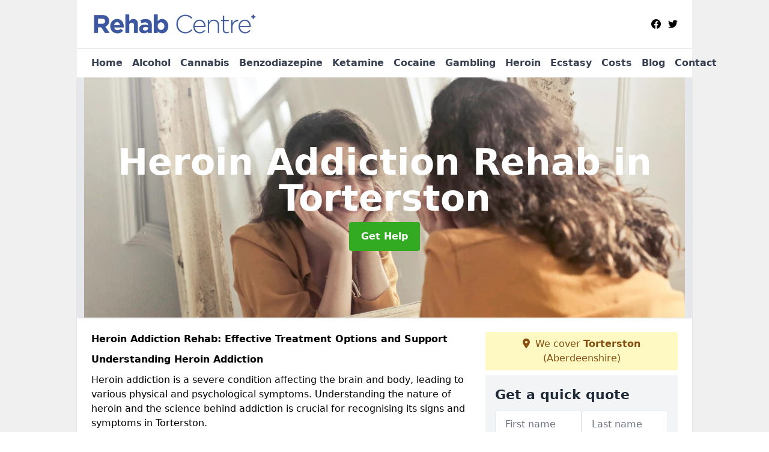

--- FILE ---
content_type: text/html; charset=UTF-8
request_url: https://rehab-centre.org.uk/heroin-addiction/aberdeenshire/torterston
body_size: 10736
content:
<!DOCTYPE html>
<html lang="en">
    <head>
        <meta charset="utf-8">
        <meta name="viewport" content="width=device-width, initial-scale=1">
        <meta name="csrf-token" content="lHzAEL81NUQZI3JRrfvAJ2Sdv6IL2BkYFqDshcJl">

        <title>Heroin Addiction Rehab and Treatment in Torterston - Effective Support Options</title>
        <meta name="description" content="Discover effective heroin addiction rehab and treatment options in Torterston. Our comprehensive approach includes detox, medication-assisted treatment, therapy, and aftercare for lasting recovery." />

        <link rel="canonical" href="https://rehab-centre.org.uk/heroin-addiction/aberdeenshire/torterston">

                <link rel="stylesheet" href="/css/app.css?id=e2454df3ba7ab5b93353c325ceef991f">
        <link rel="stylesheet" href="https://cdnjs.cloudflare.com/ajax/libs/font-awesome/6.4.0/css/all.min.css" integrity="sha512-iecdLmaskl7CVkqkXNQ/ZH/XLlvWZOJyj7Yy7tcenmpD1ypASozpmT/E0iPtmFIB46ZmdtAc9eNBvH0H/ZpiBw==" crossorigin="anonymous" referrerpolicy="no-referrer" />
                <link rel="icon" type="image/png" href="https://rehab-centre.org.uk/tenancy/assets/1681290056_favicon.png" />
                <!-- Global site tag (gtag.js) - Google Analytics -->
<script async src="https://www.googletagmanager.com/gtag/js?id=UA-224517884-1"></script>
<script>
  window.dataLayer = window.dataLayer || [];
  function gtag(){dataLayer.push(arguments);}
  gtag('js', new Date());
  gtag('config', 'UA-224517884-1');
</script>

    <meta name="google-site-verification" content="-zxvUPHapNXiVG4P6xbKYOu9twQnO9FJ_ShJ8zh3VpQ" />
    </head>
    <body class="font-sans antialiased">
        
    <div style="background-color: #f0f0f0" class="relative flex min-h-screen lg:px-0">

        <div class="container w-full md:max-w-5xl mx-auto v-cloak" id="app">

            <header class="bg-white">
    <div class="flex justify-between items-center px-6 py-3">
        <a href="/">
            <img class="max-h-14" src="https://rehab-centre.org.uk/tenancy/assets/1648653320_Screenshot 2022-03-30 at 16.15.11.png" loading="lazy">
        </a>
        <div class="ml-auto block md:flex justify-between">
                        <div class="flex flex-wrap space-x-3">
            <a href="https://www.facebook.com/RehabCentre3" target="_blank" rel="nofollow">
            <svg class="w-4" role="img" viewBox="0 0 24 24" xmlns="http://www.w3.org/2000/svg"><title>Facebook</title><path d="M24 12.073c0-6.627-5.373-12-12-12s-12 5.373-12 12c0 5.99 4.388 10.954 10.125 11.854v-8.385H7.078v-3.47h3.047V9.43c0-3.007 1.792-4.669 4.533-4.669 1.312 0 2.686.235 2.686.235v2.953H15.83c-1.491 0-1.956.925-1.956 1.874v2.25h3.328l-.532 3.47h-2.796v8.385C19.612 23.027 24 18.062 24 12.073z"/></svg>
        </a>
    
            <a href="https://twitter.com/RehabCentre3" target="_blank" rel="nofollow">
            <svg class="w-4" role="img" viewBox="0 0 24 24" xmlns="http://www.w3.org/2000/svg"><title>Twitter</title><path d="M23.953 4.57a10 10 0 01-2.825.775 4.958 4.958 0 002.163-2.723c-.951.555-2.005.959-3.127 1.184a4.92 4.92 0 00-8.384 4.482C7.69 8.095 4.067 6.13 1.64 3.162a4.822 4.822 0 00-.666 2.475c0 1.71.87 3.213 2.188 4.096a4.904 4.904 0 01-2.228-.616v.06a4.923 4.923 0 003.946 4.827 4.996 4.996 0 01-2.212.085 4.936 4.936 0 004.604 3.417 9.867 9.867 0 01-6.102 2.105c-.39 0-.779-.023-1.17-.067a13.995 13.995 0 007.557 2.209c9.053 0 13.998-7.496 13.998-13.985 0-.21 0-.42-.015-.63A9.935 9.935 0 0024 4.59z"/></svg>
        </a>
    
    
    
    
    </div>
        </div>
    </div>

    <nav class="px-6 py-3 border-t">
        <div class="lg:hidden flex items-center">
            <button class="outline-none mobile-menu-button p-2 bg-white rounded">
                <svg
                        class="w-6 h-6 text-gray-500"
                        x-show="!showMenu"
                        fill="none"
                        stroke-linecap="round"
                        stroke-linejoin="round"
                        stroke-width="2"
                        viewBox="0 0 24 24"
                        stroke="currentColor"
                >
                    <path d="M4 6h16M4 12h16M4 18h16"></path>
                </svg>
            </button>
        </div>
        <div class="hidden lg:flex desktop-menu">
            <a href="/" class="text-gray-700 font-semibold pl-0 hover:underline hover:text-gray-800">Home</a>
                                                                            <a href="/alcohol-addiction-rehab" class="text-gray-700 font-semibold pl-4 hover:underline hover:text-gray-800">Alcohol</a>
                                                                <a href="/cannabis-rehab" class="text-gray-700 font-semibold pl-4 hover:underline hover:text-gray-800">Cannabis</a>
                                                                <a href="/benzodiazepine-rehab" class="text-gray-700 font-semibold pl-4 hover:underline hover:text-gray-800">Benzodiazepine</a>
                                                                <a href="/ketamine-rehab" class="text-gray-700 font-semibold pl-4 hover:underline hover:text-gray-800">Ketamine</a>
                                                                <a href="/cocaine-rehab" class="text-gray-700 font-semibold pl-4 hover:underline hover:text-gray-800">Cocaine</a>
                                                                <a href="/gambling-addiction" class="text-gray-700 font-semibold pl-4 hover:underline hover:text-gray-800">Gambling</a>
                                                                <a href="/heroin-addiction" class="text-gray-700 font-semibold pl-4 hover:underline hover:text-gray-800">Heroin</a>
                                                                <a href="/ecstasy-addiction-rehab" class="text-gray-700 font-semibold pl-4 hover:underline hover:text-gray-800">Ecstasy</a>
                                                                <a href="/rehab-costs" class="text-gray-700 font-semibold pl-4 hover:underline hover:text-gray-800">Costs</a>
                                                    <div class="ml-auto">
                                <a href="/blog" class="ml-auto text-gray-700 font-semibold pl-4 hover:underline hover:text-gray-800">Blog</a>
                                <a href="/contact" class="ml-auto text-gray-700 font-semibold pl-4 hover:underline hover:text-gray-800">Contact</a>
            </div>
        </div>
    </nav>
    <div class="hidden mobile-menu bg-white w-full mb-4">
        <ul>
            <li><a href="/" class="text-gray-600 pl-4 hover:underline hover:text-gray-800 block py-2">Home</a></li>
                                                                            <li><a href="/alcohol-addiction-rehab" class="text-gray-700 font-semibold pl-4 py-2 hover:underline hover:text-gray-800 block">Alcohol</a></li>
                                                                <li><a href="/cannabis-rehab" class="text-gray-700 font-semibold pl-4 py-2 hover:underline hover:text-gray-800 block">Cannabis</a></li>
                                                                <li><a href="/benzodiazepine-rehab" class="text-gray-700 font-semibold pl-4 py-2 hover:underline hover:text-gray-800 block">Benzodiazepine</a></li>
                                                                <li><a href="/ketamine-rehab" class="text-gray-700 font-semibold pl-4 py-2 hover:underline hover:text-gray-800 block">Ketamine</a></li>
                                                                <li><a href="/cocaine-rehab" class="text-gray-700 font-semibold pl-4 py-2 hover:underline hover:text-gray-800 block">Cocaine</a></li>
                                                                <li><a href="/gambling-addiction" class="text-gray-700 font-semibold pl-4 py-2 hover:underline hover:text-gray-800 block">Gambling</a></li>
                                                                <li><a href="/heroin-addiction" class="text-gray-700 font-semibold pl-4 py-2 hover:underline hover:text-gray-800 block">Heroin</a></li>
                                                                <li><a href="/ecstasy-addiction-rehab" class="text-gray-700 font-semibold pl-4 py-2 hover:underline hover:text-gray-800 block">Ecstasy</a></li>
                                                                <li><a href="/rehab-costs" class="text-gray-700 font-semibold pl-4 py-2 hover:underline hover:text-gray-800 block">Costs</a></li>
                                                    <li><a href="/blog" class="text-gray-600 pl-4 hover:underline hover:text-gray-800 block py-2">Blog</a></li>
            <li><a href="/contact" class="text-gray-600 pl-4 hover:underline hover:text-gray-800 block py-2">Contact</a></li>
        </ul>
    </div>
</header>
            <div class="bg-gray-200 overflow-hidden shadow p-6 min-h-200 md:min-h-300 lg:min-h-400 flex items-center justify-center relative">
    <div class="absolute inset-0">
                <img class="h-full w-full object-cover" loading="lazy" src="https://rehab-centre.org.uk/tenancy/assets/1719478417_pexels-olly-774866.jpg">
                <div class="absolute inset-0 bg-gray-400 mix-blend-multiply"></div>
    </div>
    <div class="block text-center text-white relative">
        <h1 class="text-4xl md:text-6xl font-bold">Heroin Addiction Rehab
                                        <span>in Torterston</span>
                    </h1>
        <a href="/contact" style="background-color: #32aa22" class="inline-block mx-auto text-center w-auto rounded px-5 py-3 text-white font-bold">Get Help</a>
    </div>
</div>
            <div class="bg-white shadow p-6 block md:flex flex-wrap lg:flex-nowrap lg:space-x-4">
                <div class="lg:w-2/3 w-3/3 page_content">
                    <h3>Heroin Addiction Rehab: Effective Treatment Options and Support</h3><h4>Understanding Heroin Addiction</h4><p>Heroin addiction is a severe condition affecting the brain and body, leading to various physical and psychological symptoms. Understanding the nature of heroin and the science behind addiction is crucial for recognising its signs and symptoms in Torterston.</p><p><a href="/contact" style="background-color: #32aa22; color:#ffffff" class="block font-bold text-center w-full md:w-48 rounded py-3">Get in touch</a></p><div class="video-wrapper"><iframe src="https://www.youtube.com/embed/7Jw2Is0wqyc?si=PSCeV4K_EQN50uD8" frameborder="0" allow="accelerometer; autoplay; clipboard-write; encrypted-media; gyroscope; picture-in-picture" allowfullscreen="allowfullscreen"></iframe></div><h4>Defining Heroin and Opioid Addiction</h4><p>Heroin, also known as diacetylmorphine, is a semi-synthetic opioid derived from morphine. Opioids include prescription pain relievers, synthetic opioids, and heroin. Heroin and other opioids bind to opioid receptors in the brain, producing pain relief and feelings of euphoria and relaxation.</p><p>Opioid addiction is characterised by a strong, often uncontrollable, urge to use the drug. Individuals may continue using heroin despite negative consequences to their health, relationships, and daily life. Physical dependence can develop quickly, leading to withdrawal symptoms when not using the drug. This cycle of addiction can be challenging to break without professional help in Torterston.</p><h4>The Science of Addiction: Brain and Behaviour</h4><p>Heroin addiction affects the brain's reward system, which is involved in regulating mood, emotion, and behaviour. When heroin enters the brain, it binds to opioid receptors, triggering the release of dopamine, a neurotransmitter associated with pleasure and reward.</p><p>Repeated use of heroin changes the way the brain functions. These changes can lead to a shift in behaviour, where obtaining and using heroin becomes the primary focus. The brain's ability to produce natural dopamine decreases, making it difficult to feel pleasure from everyday activities in Torterston.</p><p>This alteration in brain chemistry also affects decision-making, impulse control, and stress responses. As a result, individuals may engage in risky behaviours, neglect responsibilities, and struggle with mental health problems like anxiety and depression.</p><p><a href="/contact" style="background-color: #32aa22; color:#ffffff" class="block font-bold text-center w-full md:w-48 rounded py-3">Get in touch</a></p><h4>Recognising the Signs and Symptoms of Heroin Use</h4><p>Identifying heroin use involves looking for specific signs and symptoms. Physical symptoms often include constricted pupils, drowsiness, and weight loss. Individuals may also exhibit needle marks, known as track marks, from injecting the drug.</p><p>Behavioural changes are also common. These can include secrecy, withdrawal from friends and family, loss of interest in activities once enjoyed, and financial problems. Psychological symptoms may include anxiety, depression, and mood swings in Torterston.</p><p>Recognising these signs early can be crucial for seeking help. It is essential to approach the situation with compassion and understanding, as individuals struggling with heroin addiction often need comprehensive support to begin recovery in Torterston.</p><h4>The Journey to Recovery: Heroin Detox and Withdrawal</h4><p>Heroin detox marks the beginning of the recovery from opioid addiction. This phase involves navigating withdrawal symptoms and utilising medication-assisted treatment to manage the process and aid in long-term recovery in Torterston.</p><h4>The Detox Process: What to Expect</h4><p>Detox is the initial step in treating heroin addiction, focusing on removing the drug from the body. Three stages generally mark this process: early withdrawal, peak withdrawal, and late withdrawal.</p><ul><li><p><strong>Early Withdrawal:</strong> Starts within 6-12 hours after the last dose with symptoms like anxiety and sweating.</p></li><li><p><strong>Peak Withdrawal:</strong> Occurs around 72 hours in, with the most intense symptoms such as nausea, vomiting, diarrhoea, and severe cravings.</p></li><li><p><strong>Late Withdrawal:</strong> Eases over the next week but can include lingering symptoms such as mood swings and fatigue.</p></li></ul><p>Detox may be medically supervised to ensure safety in Torterston.</p><p><a href="/contact" style="background-color: #32aa22; color:#ffffff" class="block font-bold text-center w-full md:w-48 rounded py-3">Get in touch</a></p><h4>Managing Withdrawal Symptoms</h4><p>Heroin withdrawal produces both physical and psychological symptoms, often making the process challenging. Common symptoms include:</p><ul><li><p><strong>Physical:</strong> Nausea, vomiting, diarrhoea, sweating, muscle and bone pain.</p></li><li><p><strong>Psychological:</strong> Anxiety, cravings, depression.</p></li></ul><p>To ease these symptoms, structured medical support is crucial. Techniques used can include:</p><ul><li><p><strong>Hydration and Nutrition:</strong> Proper fluid intake helps manage dehydration.</p></li><li><p><strong>Medications:</strong> Specific drugs help reduce pain and discomfort.</p></li><li><p><strong>Counselling:</strong> Supporting the individual emotionally during this difficult phase.</p></li></ul><p>Support from professionals and loved ones can significantly aid the recovery process in Torterston.</p><h4>Medication-Assisted Treatment Options</h4><p>Medication-assisted treatment (MAT) plays a pivotal role in heroin detox and withdrawal. MAT involves using certain medications to help manage cravings and withdrawal symptoms.</p><ul><li><p><strong>Methadone:</strong> A long-acting opioid that helps reduce cravings and withdrawal without producing a high.</p></li><li><p><strong>Buprenorphine:</strong> Partial opioid agonist that eases symptoms and reduces the risk of misuse.</p></li><li><p><strong>Naltrexone:</strong> Blocks the effects of opioids, preventing the high feeling, thus deterring use.</p></li></ul><p>These medications should be part of a comprehensive treatment plan that includes therapy and support. MAT is tailored to individual needs, aiming to stabilise the patient and pave the way for lasting sobriety in Torterston.</p><h4>Therapeutic Interventions for Heroin Rehab</h4><p>Effective heroin rehab involves several therapeutic interventions, each playing a unique role in long-term recovery. These therapies aim to address different aspects of addiction, from behaviour to mental health in Torterston.</p><p><a href="/contact" style="background-color: #32aa22; color:#ffffff" class="block font-bold text-center w-full md:w-48 rounded py-3">Get in touch</a></p><h4>Cognitive Behavioural Therapy (CBT) and Its Role</h4><p>Cognitive Behavioural Therapy (CBT) is a core treatment for heroin addiction. It helps individuals identify and change negative thought patterns that contribute to their substance use.</p><p>CBT teaches coping strategies to handle stress and triggers. Patients learn to replace harmful behaviours with healthier ones. This therapy is particularly effective in preventing relapse, a common challenge in heroin rehab.</p><p>Therapists work with patients to set realistic goals. By breaking down problems into smaller, manageable parts, CBT makes it easier for individuals to understand their addiction and take actionable steps towards recovery.</p><h4>The Importance of Individual Therapy</h4><p>Individual therapy offers personalised support. It provides a safe space for patients to explore personal issues contributing to their addiction. This one-on-one setting allows for deep dives into past trauma or mental health concerns often linked to substance use in Torterston.</p><p>Personalised treatment plans can be developed through individual therapy. Each session is tailored to the patient's unique needs, making it highly effective.</p><p>Therapists use various techniques, including motivational interviewing. This helps patients build motivation to change their behaviour, an essential component in overcoming heroin addiction.</p><h4>Integrating Group Therapy and Support Networks</h4><p>Group therapy and support networks are vital in heroin rehab. Group therapy provides a sense of community and shared experience. It helps individuals realise they are not alone in their struggle in Torterston.</p><p>Support groups offer continuous, mutual support. Regular meetings foster connections that can provide emotional backing and practical advice. These networks are crucial for maintaining long-term sobriety.</p><p>Both forms of therapy encourage accountability. Participants share their progress and setbacks, helping each other stay on track. This collective approach is effective in reducing feelings of isolation and promoting sustained recovery.</p><h4>Choosing the Right Heroin Addiction Treatment Path</h4><p>Selecting the right treatment for heroin addiction is crucial for recovery. Considering inpatient versus outpatient rehab, tailoring the treatment to fit individual needs, and understanding the importance of aftercare are all key factors in Torterston.</p><h4>Inpatient Versus Outpatient Rehab</h4><p>Inpatient rehab offers a structured environment. Patients live at the facility, removing them from triggers and bad influences. This setup provides constant medical and psychological support. It is particularly suitable for severe addictions, where medical supervision during detox is crucial.</p><p>Outpatient rehab allows patients to live at home while receiving treatment. They attend scheduled sessions at a clinic. This approach is flexible, making it easier to maintain daily responsibilities like work or school. It suits those with milder addictions or who have strong support networks in Torterston.</p><h4>Tailoring Treatment to the Individual's Needs</h4><p>Each person's addiction journey is unique. Personalised treatment plans are essential. These plans consider the severity of the addiction, the individual's mental and physical health, and their living situation in Torterston.</p><p>Therapy options may include cognitive behavioural therapy (CBT), counselling, and group sessions. Some may benefit from additional medications to manage withdrawal symptoms and cravings. Ensuring that the treatment aligns with the person's specific needs increases the chances of successful recovery.</p><p><a href="/contact" style="background-color: #32aa22; color:#ffffff" class="block font-bold text-center w-full md:w-48 rounded py-3">Get in touch</a></p><h4>Understanding the Importance of Aftercare</h4><p>Aftercare is vital for long-term success. Once the formal treatment ends, support must continue. This helps prevent relapse and provides ongoing motivation.</p><p>Support groups, like Narcotics Anonymous, offer a community of individuals facing similar challenges. Regular check-ins with therapists or counsellors monitor progress and address any emerging issues. Aftercare ensures that recovering individuals maintain healthy habits and manage cravings effectively in Torterston.</p><p>Relapse prevention strategies taught during aftercare are essential. These skills help individuals recognise and handle triggers. Continued access to resources and support systems is key in staying on the path to recovery in Torterston.</p><h4>Social and Environmental Factors Influencing Recovery</h4><p>Heroin addiction recovery is influenced by multiple social and environmental factors in Torterston. These factors include family history, the presence of triggers, and support in areas such as employment and housing.</p><h4>The Impact of Family History and Genetics</h4><p>Family history plays a significant role in heroin addiction and recovery. Genetic factors can predispose individuals to substance use disorders. Research shows that having a family member with a substance use disorder increases the risk of developing similar issues in Torterston.</p><p>Genetics alone do not determine addiction. Environmental factors also shape behaviours. A supportive family environment can aid recovery, while a dysfunctional one can hinder it. Children of addicts often face higher risks due to both inherited traits and learned behaviours.</p><p><a href="/contact" style="background-color: #32aa22; color:#ffffff" class="block font-bold text-center w-full md:w-48 rounded py-3">Get in touch</a></p><p><strong>Genetic considerations:</strong></p><ul><li><p>Predisposition to addiction</p></li><li><p>Variance in treatment response</p></li></ul><p><strong>Family support's effect:</strong></p><ul><li><p>Encourages positive habits</p></li><li><p>Mitigates risk of relapse</p></li></ul><h4>Identifying and Managing Triggers</h4><p>Triggers are critical in recovery, as they can lead to relapse. Common triggers include stress, social situations, and places associated with past drug use. Identifying and managing these triggers is crucial in Torterston.</p><p><strong>Coping mechanisms:</strong></p><ul><li><p><strong>Therapy:</strong> Cognitive behavioural therapy (CBT) helps in identifying triggers.</p></li><li><p><strong>Support groups:</strong> Provide a network of peers with shared experiences.</p></li><li><p><strong>Medication-assisted treatment:</strong> Prescriptions like methadone can reduce cravings.</p></li></ul><p>Environmental changes can also be beneficial. Moving away from areas where drug use was prevalent can lower the likelihood of encountering triggers in Torterston.</p><h4>Employment, Housing, and Rebuilding Life</h4><p>Stable employment and housing are keys to rebuilding life after heroin addiction in Torterston. Unemployment and homelessness are significant stressors that may lead to relapse.</p><p><strong>Access to sustainable employment:</strong></p><ul><li><p>Builds self-esteem and routine</p></li><li><p>Provides financial stability</p></li></ul><p><strong>Secure housing:</strong></p><ul><li><p>Offers a safe environment</p></li><li><p>Reduces stress associated with living instability</p></li></ul><p>Support in these areas often comes from community resources and rehabilitation programmes, which may offer job training and housing assistance. Moreover, engaging in purposeful activities and maintaining a stable living situation can significantly enhance recovery outcomes.</p><h4>Navigating Legalities and Societal Views</h4><p>Legal challenges and societal attitudes are significant factors in the journey to heroin addiction rehabilitation. Understanding the legal landscape and addressing stigma are vital for effective recovery in Torterston.</p><p><a href="/contact" style="background-color: #32aa22; color:#ffffff" class="block font-bold text-center w-full md:w-48 rounded py-3">Get in touch</a></p><h4>Dealing with Legal Issues and Drug Charges</h4><p>Navigating legal issues is often a critical part of heroin addiction rehab. Heroin, including its variants like black tar heroin and brown powder, is an illegal substance. Possession or distribution can lead to severe penalties. Understanding the specifics of local laws is crucial, as they vary significantly by region.</p><p>For those facing drug charges, seeking legal assistance early can help mitigate penalties. Engaging a lawyer who specialises in drug-related cases can provide insight into possible defences and plea bargains. Additionally, being aware of rehabilitation programmes that offer legal support can be beneficial. These programmes often provide assistance in managing court appearances and explaining the role of rehab in recovery in Torterston.</p><p>Legal issues can range from possession charges to more severe accusations like trafficking. Community support programmes and educational resources can assist in navigating these complexities and finding the appropriate legal pathways in Torterston.</p><h4>Addressing Stigma and Seeking Community Support</h4><p>Overcoming the societal stigma associated with heroin addiction is essential for effective rehabilitation. Stigma can deter individuals from seeking treatment, fearing judgement and discrimination. It can impact various aspects of life, including employment and social interactions in Torterston.</p><p>Building a supportive community is vital. This can be achieved through education and awareness campaigns that reframe addiction as a health issue rather than a moral failing. Support groups and local organisations can provide a network for sharing experiences and strategies for dealing with stigma.</p><p>Involvement in community initiatives that promote compassion and understanding helps reduce stigma. Engaging in open conversations about addiction, sharing personal stories, and participating in community events are effective strategies in Torterston. Accessing peer support and professional counselling can also play a significant role in addressing internalised stigma and building a positive, supportive environment for recovery.</p><p><a href="/contact" style="background-color: #32aa22; color:#ffffff" class="block font-bold text-center w-full md:w-48 rounded py-3">Get in touch</a></p>
                </div>
                <div class="lg:w-1/3 w-3/3 sticky top-0 h-full">
                                                            <p class="rounded bg-yellow-100 pb-2 p-2 mb-2 text-yellow-800 text-center"><i class="fa-solid fa-location-dot mr-1"></i> We cover <span class="font-bold">Torterston</span> (Aberdeenshire)</p>
                                        <div class="p-4 bg-gray-100">
                        <h2 class="text-gray-800">Get a quick quote</h2>
<form class="m-auto" id="contact-form" method="post" action="https://rehab-centre.org.uk/contact">
    <input type="hidden" name="_token" value="lHzAEL81NUQZI3JRrfvAJ2Sdv6IL2BkYFqDshcJl" autocomplete="off">    <div id="my_name_j9jwNwfhbYrht6RD_wrap" style="display: none" aria-hidden="true">
        <input id="my_name_j9jwNwfhbYrht6RD"
               name="my_name_j9jwNwfhbYrht6RD"
               type="text"
               value=""
                              autocomplete="nope"
               tabindex="-1">
        <input name="valid_from"
               type="text"
               value="[base64]"
                              autocomplete="off"
               tabindex="-1">
    </div>
            <div class="flex gap-2">
        <div class="w-full md:w-1/2">
            <input id="first_name" name="first_name" value="" class=" appearance-none block w-full bg-white text-gray-600 border border-gray-200 rounded py-3 px-4 mb-3 leading-tight focus:outline-none focus:bg-white" type="text" placeholder="First name">
                    </div>
        <div class="w-full md:w-1/2">
            <input id="last_name" name="last_name" value="" class=" appearance-none block w-full bg-white text-gray-600 border border-gray-200 rounded py-3 px-4 mb-3 leading-tight focus:outline-none focus:bg-white" type="text" placeholder="Last name">
                    </div>
    </div>
    <div class="flex gap-2">
        <div class="w-full md:w-1/2">
            <input id="postcode" name="postcode" value="" class=" appearance-none block w-full bg-white text-gray-600 border border-gray-200 rounded py-3 px-4 mb-3 leading-tight focus:outline-none focus:bg-white" type="text" placeholder="Postcode">
                    </div>
        <div class="w-full md:w-1/2">
            <input id="email" name="email" value="" class=" appearance-none block w-full bg-white text-gray-600 border border-gray-200 rounded py-3 px-4 mb-3 leading-tight focus:outline-none focus:bg-white" type="text" placeholder="Email address">
                    </div>
    </div>
    <div class="flex gap-2">
        <div class="w-full">
            <input id="phone" name="phone" value="" class=" appearance-none block w-full bg-white text-gray-600 border border-gray-200 rounded py-3 px-4 mb-3 leading-tight focus:outline-none focus:bg-white" type="text" placeholder="Phone number">
                    </div>
    </div>
    <div class="flex">
        <div class="w-full">
            <textarea id="message" name="message" class=" appearance-none block w-full bg-white text-gray-600 border border-gray-200 rounded py-3 px-4 mb-3 leading-tight focus:outline-none focus:bg-white" type="text" placeholder="Your message"></textarea>
            <p class="text-gray-600 text-xs font-medium italic">We aim to get back to you in 1 working day.</p>
                    </div>
    </div>
    <button type="submit" class="bg-blue-500 hover:bg-blue-700 text-white w-full font-bold py-2 px-4 rounded">
        Send a message
    </button>
</form>
                    </div>
                    <hr class="mb-4">
                    <div class="p-4 rounded bg-gray-100">
                        <h2>Skip to</h2>
                        <toc></toc>
                    </div>
                    <div class="mt-6">
                        <div class="mt-4 pt-4 border-t">
    <h2>Gallery</h2>
    <div class="grid grid-cols-2 gap-2">
            </div>
</div>
                    </div>
                </div>
            </div>

        </div>
    </div>

    <div style="background-color: #f0f0f0">
    <div class="container w-full md:max-w-5xl mx-auto p-6 block bg-white shadow">
        <div class="grid grid-cols-6 gap-4 pb-4">

        
            <article class="col-span-6 sm:col-span-3 md:col-span-2 flex items-center justify-center rounded-xl bg-white overflow-hidden bg-gray-100 rounded">
                <a class="max-w-full w-full h-full flex flex-col justify-between" href="/blog/exploring-the-role-of-digital-detox-in-modern-well">
                                            <img alt="Exploring The Role Of Digital Detox In Modern Wellness" class="w-full" src="/tenancy/assets/images/v2-16uqnt-kiq6u.jpg">
                                        <p class="text-gray-800 font-medium text-2xl p-4">Exploring The Role Of Digital Detox In Modern Wellness</p>
                    <div class="mt-6 border-t border-gray-100">
                        <div class="pt-4 px-4">
                            <span class="text-gray-400 text-sm">05 Jan 2026 08:01</span>
                        </div>
                        <div class="pb-4 px-4">
                            <span class="text-gray-400 text-sm">Written by: Ella Thompson</span>
                        </div>
                    </div>
                </a>
            </article>

        
            <article class="col-span-6 sm:col-span-3 md:col-span-2 flex items-center justify-center rounded-xl bg-white overflow-hidden bg-gray-100 rounded">
                <a class="max-w-full w-full h-full flex flex-col justify-between" href="/blog/eco-friendly-solutions-for-sustainable-lifestyle-c">
                                            <img alt="Eco-Friendly Solutions For Sustainable Lifestyle Changes" class="w-full" src="/tenancy/assets/images/v2-16jnx5-y629l.jpg">
                                        <p class="text-gray-800 font-medium text-2xl p-4">Eco-Friendly Solutions For Sustainable Lifestyle Changes</p>
                    <div class="mt-6 border-t border-gray-100">
                        <div class="pt-4 px-4">
                            <span class="text-gray-400 text-sm">30 Dec 2025 09:12</span>
                        </div>
                        <div class="pb-4 px-4">
                            <span class="text-gray-400 text-sm">Written by: Ella Thompson</span>
                        </div>
                    </div>
                </a>
            </article>

        
            <article class="col-span-6 sm:col-span-3 md:col-span-2 flex items-center justify-center rounded-xl bg-white overflow-hidden bg-gray-100 rounded">
                <a class="max-w-full w-full h-full flex flex-col justify-between" href="/blog/exploring-the-impact-of-nature-on-mental-wellbeing">
                                            <img alt="Exploring The Impact Of Nature On Mental Wellbeing" class="w-full" src="/tenancy/assets/images/v2-16hs5a-2wj3q.jpg">
                                        <p class="text-gray-800 font-medium text-2xl p-4">Exploring The Impact Of Nature On Mental Wellbeing</p>
                    <div class="mt-6 border-t border-gray-100">
                        <div class="pt-4 px-4">
                            <span class="text-gray-400 text-sm">29 Dec 2025 08:12</span>
                        </div>
                        <div class="pb-4 px-4">
                            <span class="text-gray-400 text-sm">Written by: Ella Thompson</span>
                        </div>
                    </div>
                </a>
            </article>

        
        </div>
    </div>
</div>
    <div style="background-color: #f0f0f0">
            <details class="container w-full md:max-w-5xl mx-auto p-6 block bg-white shadow">
                <summary class="cursor-pointer font-bold">Other locations available for heroin addiction rehab</summary>
                <aside>
                    <nav aria-label="Related Areas">
                        <ul>
                                                                                                                                        <li><a class="text-blue-800 underline" href="/heroin-addiction/aberdeenshire/nether-kinmundy">Nether Kinmundy</a></li>
                                                                                                                                                                                                            <li><a class="text-blue-800 underline" href="/heroin-addiction/aberdeenshire/colpy">Colpy</a></li>
                                                                                                                                                                                                            <li><a class="text-blue-800 underline" href="/heroin-addiction/aberdeenshire/braegarie">Braegarie</a></li>
                                                                                                                                                                                                            <li><a class="text-blue-800 underline" href="/heroin-addiction/aberdeenshire/ballochan">Ballochan</a></li>
                                                                                                                                                                                                            <li><a class="text-blue-800 underline" href="/heroin-addiction/aberdeenshire/chapel-of-garioch">Chapel of Garioch</a></li>
                                                                                                                                                                                                            <li><a class="text-blue-800 underline" href="/heroin-addiction/aberdeenshire/echt">Echt</a></li>
                                                                                                                                                                                                            <li><a class="text-blue-800 underline" href="/heroin-addiction/aberdeenshire/mill-of-echt">Mill of Echt</a></li>
                                                                                                                                                                                                            <li><a class="text-blue-800 underline" href="/heroin-addiction/aberdeenshire/boddam">Boddam</a></li>
                                                                                                                                                                                                            <li><a class="text-blue-800 underline" href="/heroin-addiction/aberdeenshire/culsh">Culsh</a></li>
                                                                                                                                                                                                            <li><a class="text-blue-800 underline" href="/heroin-addiction/aberdeenshire/coplandhill">Coplandhill</a></li>
                                                                                                                                                                                                            <li><a class="text-blue-800 underline" href="/heroin-addiction/aberdeenshire/shiels">Shiels</a></li>
                                                                                                                                                                                                            <li><a class="text-blue-800 underline" href="/heroin-addiction/aberdeenshire/nethermill-of-tillyhilt">Nethermill of Tillyhilt</a></li>
                                                                                                                                                                                                            <li><a class="text-blue-800 underline" href="/heroin-addiction/aberdeenshire/garlogie">Garlogie</a></li>
                                                                                                                                                                                                            <li><a class="text-blue-800 underline" href="/heroin-addiction/aberdeenshire/mid-ardlaw">Mid Ardlaw</a></li>
                                                                                                                                                                                                            <li><a class="text-blue-800 underline" href="/heroin-addiction/aberdeenshire/mid-beltie">Mid Beltie</a></li>
                                                                                                                                                                                                            <li><a class="text-blue-800 underline" href="/heroin-addiction/aberdeenshire/maud">Maud</a></li>
                                                                                                                                                                                                            <li><a class="text-blue-800 underline" href="/heroin-addiction/aberdeenshire/new-deer">New Deer</a></li>
                                                                                                                                                                                                            <li><a class="text-blue-800 underline" href="/heroin-addiction/aberdeenshire/badenscoth">Badenscoth</a></li>
                                                                                                                                                                                                            <li><a class="text-blue-800 underline" href="/heroin-addiction/aberdeenshire/inverugie">Inverugie</a></li>
                                                                                                                        </ul>
                    </nav>
                </aside>
            </details>
        </div>

        
        <div style="background-color: #f0f0f0">
    <div style="background-color: #f0f0f0" class="relative flex">
        <div class="container w-full md:max-w-5xl mx-auto p-4 lg:flex justify-between bg-gray-200">
            <div>
                <h2>Pages</h2>

                <ul>
                    
                        
                    
                                                    <li><a href="/aberdeenshire/torterston" class="text-gray-900 hover:underline hover:text-gray-800">Drug &amp; Alcohol Rehab Center in Torterston</a></li>
                                            
                        
                    
                                                    <li><a href="/alcohol-addiction-rehab/aberdeenshire/torterston" class="text-gray-900 hover:underline hover:text-gray-800">Alcohol Addiction Rehab in Torterston</a></li>
                                            
                        
                    
                                                    <li><a href="/cannabis-rehab/aberdeenshire/torterston" class="text-gray-900 hover:underline hover:text-gray-800">Cannabis Rehab in Torterston</a></li>
                                            
                        
                    
                                                    <li><a href="/benzodiazepine-rehab/aberdeenshire/torterston" class="text-gray-900 hover:underline hover:text-gray-800">Benzodiazepine Rehab in Torterston</a></li>
                                            
                        
                    
                                                    <li><a href="/ketamine-rehab/aberdeenshire/torterston" class="text-gray-900 hover:underline hover:text-gray-800">Ketamine Rehab in Torterston</a></li>
                                            
                        
                    
                                                    <li><a href="/cocaine-rehab/aberdeenshire/torterston" class="text-gray-900 hover:underline hover:text-gray-800">Cocaine Rehab in Torterston</a></li>
                                            
                        
                    
                                                    <li><a href="/gambling-addiction/aberdeenshire/torterston" class="text-gray-900 hover:underline hover:text-gray-800">Gambling Sddiction in Torterston</a></li>
                                            
                        
                    
                                                    <li><a href="/heroin-addiction/aberdeenshire/torterston" class="text-gray-900 hover:underline hover:text-gray-800">Heroin Addiction in Torterston</a></li>
                                            
                        
                    
                                                    <li><a href="/ecstasy-addiction-rehab/aberdeenshire/torterston" class="text-gray-900 hover:underline hover:text-gray-800">Ecstasy Addiction Rehab in Torterston</a></li>
                                            
                        
                    
                                                    <li><a href="/rehab-costs/aberdeenshire/torterston" class="text-gray-900 hover:underline hover:text-gray-800">Rehab Costs in Torterston</a></li>
                                            
                    
                    <li><a href="/contact" class="text-gray-900 hover:underline hover:text-gray-800">Contact</a></li>
                </ul>
            </div>
            <div class="lg:mt-0 mt-4">
                <h2>Legal information</h2>
<ul>
            <li><a href="/privacy">Privacy policy</a></li>
                    <li><a href="/terms">Terms & conditions</a></li>
            </ul>
            </div>
            <div class="lg:mt-0 mt-4 lg:mb-0 mb-4">
                <h2>Social links</h2>
                <div class="flex flex-wrap space-x-3">
            <a href="https://www.facebook.com/RehabCentre3" target="_blank" rel="nofollow">
            <svg class="w-4" role="img" viewBox="0 0 24 24" xmlns="http://www.w3.org/2000/svg"><title>Facebook</title><path d="M24 12.073c0-6.627-5.373-12-12-12s-12 5.373-12 12c0 5.99 4.388 10.954 10.125 11.854v-8.385H7.078v-3.47h3.047V9.43c0-3.007 1.792-4.669 4.533-4.669 1.312 0 2.686.235 2.686.235v2.953H15.83c-1.491 0-1.956.925-1.956 1.874v2.25h3.328l-.532 3.47h-2.796v8.385C19.612 23.027 24 18.062 24 12.073z"/></svg>
        </a>
    
            <a href="https://twitter.com/RehabCentre3" target="_blank" rel="nofollow">
            <svg class="w-4" role="img" viewBox="0 0 24 24" xmlns="http://www.w3.org/2000/svg"><title>Twitter</title><path d="M23.953 4.57a10 10 0 01-2.825.775 4.958 4.958 0 002.163-2.723c-.951.555-2.005.959-3.127 1.184a4.92 4.92 0 00-8.384 4.482C7.69 8.095 4.067 6.13 1.64 3.162a4.822 4.822 0 00-.666 2.475c0 1.71.87 3.213 2.188 4.096a4.904 4.904 0 01-2.228-.616v.06a4.923 4.923 0 003.946 4.827 4.996 4.996 0 01-2.212.085 4.936 4.936 0 004.604 3.417 9.867 9.867 0 01-6.102 2.105c-.39 0-.779-.023-1.17-.067a13.995 13.995 0 007.557 2.209c9.053 0 13.998-7.496 13.998-13.985 0-.21 0-.42-.015-.63A9.935 9.935 0 0024 4.59z"/></svg>
        </a>
    
    
    
    
    </div>
            </div>
        </div>
    </div>
</div>

        <script src="/js/web.js?id=7fcf7cccea25082d4607c613777fd6ea"></script>
    <script defer src="https://static.cloudflareinsights.com/beacon.min.js/vcd15cbe7772f49c399c6a5babf22c1241717689176015" integrity="sha512-ZpsOmlRQV6y907TI0dKBHq9Md29nnaEIPlkf84rnaERnq6zvWvPUqr2ft8M1aS28oN72PdrCzSjY4U6VaAw1EQ==" data-cf-beacon='{"version":"2024.11.0","token":"fa42a1b6308e465f90aad5623cac0293","r":1,"server_timing":{"name":{"cfCacheStatus":true,"cfEdge":true,"cfExtPri":true,"cfL4":true,"cfOrigin":true,"cfSpeedBrain":true},"location_startswith":null}}' crossorigin="anonymous"></script>
</body>
</html>


--- FILE ---
content_type: application/javascript; charset=utf-8
request_url: https://rehab-centre.org.uk/js/web.js?id=7fcf7cccea25082d4607c613777fd6ea
body_size: 108618
content:
/*! For license information please see web.js.LICENSE.txt */
(()=>{var e={3911:(e,t,n)=>{window._=n(2543),window.axios=n(6425),window.axios.defaults.headers.common["X-Requested-With"]="XMLHttpRequest"},7526:(e,t)=>{"use strict";t.byteLength=function(e){var t=a(e),n=t[0],r=t[1];return 3*(n+r)/4-r},t.toByteArray=function(e){var t,n,i=a(e),s=i[0],c=i[1],l=new o(function(e,t,n){return 3*(t+n)/4-n}(0,s,c)),u=0,f=c>0?s-4:s;for(n=0;n<f;n+=4)t=r[e.charCodeAt(n)]<<18|r[e.charCodeAt(n+1)]<<12|r[e.charCodeAt(n+2)]<<6|r[e.charCodeAt(n+3)],l[u++]=t>>16&255,l[u++]=t>>8&255,l[u++]=255&t;2===c&&(t=r[e.charCodeAt(n)]<<2|r[e.charCodeAt(n+1)]>>4,l[u++]=255&t);1===c&&(t=r[e.charCodeAt(n)]<<10|r[e.charCodeAt(n+1)]<<4|r[e.charCodeAt(n+2)]>>2,l[u++]=t>>8&255,l[u++]=255&t);return l},t.fromByteArray=function(e){for(var t,r=e.length,o=r%3,i=[],s=16383,a=0,l=r-o;a<l;a+=s)i.push(c(e,a,a+s>l?l:a+s));1===o?(t=e[r-1],i.push(n[t>>2]+n[t<<4&63]+"==")):2===o&&(t=(e[r-2]<<8)+e[r-1],i.push(n[t>>10]+n[t>>4&63]+n[t<<2&63]+"="));return i.join("")};for(var n=[],r=[],o="undefined"!=typeof Uint8Array?Uint8Array:Array,i="ABCDEFGHIJKLMNOPQRSTUVWXYZabcdefghijklmnopqrstuvwxyz0123456789+/",s=0;s<64;++s)n[s]=i[s],r[i.charCodeAt(s)]=s;function a(e){var t=e.length;if(t%4>0)throw new Error("Invalid string. Length must be a multiple of 4");var n=e.indexOf("=");return-1===n&&(n=t),[n,n===t?0:4-n%4]}function c(e,t,r){for(var o,i,s=[],a=t;a<r;a+=3)o=(e[a]<<16&16711680)+(e[a+1]<<8&65280)+(255&e[a+2]),s.push(n[(i=o)>>18&63]+n[i>>12&63]+n[i>>6&63]+n[63&i]);return s.join("")}r["-".charCodeAt(0)]=62,r["_".charCodeAt(0)]=63},8287:(e,t,n)=>{"use strict";var r=n(7526),o=n(251),i=n(4634);function s(){return c.TYPED_ARRAY_SUPPORT?2147483647:1073741823}function a(e,t){if(s()<t)throw new RangeError("Invalid typed array length");return c.TYPED_ARRAY_SUPPORT?(e=new Uint8Array(t)).__proto__=c.prototype:(null===e&&(e=new c(t)),e.length=t),e}function c(e,t,n){if(!(c.TYPED_ARRAY_SUPPORT||this instanceof c))return new c(e,t,n);if("number"==typeof e){if("string"==typeof t)throw new Error("If encoding is specified then the first argument must be a string");return f(this,e)}return l(this,e,t,n)}function l(e,t,n,r){if("number"==typeof t)throw new TypeError('"value" argument must not be a number');return"undefined"!=typeof ArrayBuffer&&t instanceof ArrayBuffer?function(e,t,n,r){if(t.byteLength,n<0||t.byteLength<n)throw new RangeError("'offset' is out of bounds");if(t.byteLength<n+(r||0))throw new RangeError("'length' is out of bounds");t=void 0===n&&void 0===r?new Uint8Array(t):void 0===r?new Uint8Array(t,n):new Uint8Array(t,n,r);c.TYPED_ARRAY_SUPPORT?(e=t).__proto__=c.prototype:e=h(e,t);return e}(e,t,n,r):"string"==typeof t?function(e,t,n){"string"==typeof n&&""!==n||(n="utf8");if(!c.isEncoding(n))throw new TypeError('"encoding" must be a valid string encoding');var r=0|d(t,n);e=a(e,r);var o=e.write(t,n);o!==r&&(e=e.slice(0,o));return e}(e,t,n):function(e,t){if(c.isBuffer(t)){var n=0|p(t.length);return 0===(e=a(e,n)).length||t.copy(e,0,0,n),e}if(t){if("undefined"!=typeof ArrayBuffer&&t.buffer instanceof ArrayBuffer||"length"in t)return"number"!=typeof t.length||(r=t.length)!=r?a(e,0):h(e,t);if("Buffer"===t.type&&i(t.data))return h(e,t.data)}var r;throw new TypeError("First argument must be a string, Buffer, ArrayBuffer, Array, or array-like object.")}(e,t)}function u(e){if("number"!=typeof e)throw new TypeError('"size" argument must be a number');if(e<0)throw new RangeError('"size" argument must not be negative')}function f(e,t){if(u(t),e=a(e,t<0?0:0|p(t)),!c.TYPED_ARRAY_SUPPORT)for(var n=0;n<t;++n)e[n]=0;return e}function h(e,t){var n=t.length<0?0:0|p(t.length);e=a(e,n);for(var r=0;r<n;r+=1)e[r]=255&t[r];return e}function p(e){if(e>=s())throw new RangeError("Attempt to allocate Buffer larger than maximum size: 0x"+s().toString(16)+" bytes");return 0|e}function d(e,t){if(c.isBuffer(e))return e.length;if("undefined"!=typeof ArrayBuffer&&"function"==typeof ArrayBuffer.isView&&(ArrayBuffer.isView(e)||e instanceof ArrayBuffer))return e.byteLength;"string"!=typeof e&&(e=""+e);var n=e.length;if(0===n)return 0;for(var r=!1;;)switch(t){case"ascii":case"latin1":case"binary":return n;case"utf8":case"utf-8":case void 0:return $(e).length;case"ucs2":case"ucs-2":case"utf16le":case"utf-16le":return 2*n;case"hex":return n>>>1;case"base64":return V(e).length;default:if(r)return $(e).length;t=(""+t).toLowerCase(),r=!0}}function g(e,t,n){var r=!1;if((void 0===t||t<0)&&(t=0),t>this.length)return"";if((void 0===n||n>this.length)&&(n=this.length),n<=0)return"";if((n>>>=0)<=(t>>>=0))return"";for(e||(e="utf8");;)switch(e){case"hex":return O(this,t,n);case"utf8":case"utf-8":return A(this,t,n);case"ascii":return k(this,t,n);case"latin1":case"binary":return R(this,t,n);case"base64":return C(this,t,n);case"ucs2":case"ucs-2":case"utf16le":case"utf-16le":return N(this,t,n);default:if(r)throw new TypeError("Unknown encoding: "+e);e=(e+"").toLowerCase(),r=!0}}function m(e,t,n){var r=e[t];e[t]=e[n],e[n]=r}function v(e,t,n,r,o){if(0===e.length)return-1;if("string"==typeof n?(r=n,n=0):n>2147483647?n=2147483647:n<-2147483648&&(n=-2147483648),n=+n,isNaN(n)&&(n=o?0:e.length-1),n<0&&(n=e.length+n),n>=e.length){if(o)return-1;n=e.length-1}else if(n<0){if(!o)return-1;n=0}if("string"==typeof t&&(t=c.from(t,r)),c.isBuffer(t))return 0===t.length?-1:y(e,t,n,r,o);if("number"==typeof t)return t&=255,c.TYPED_ARRAY_SUPPORT&&"function"==typeof Uint8Array.prototype.indexOf?o?Uint8Array.prototype.indexOf.call(e,t,n):Uint8Array.prototype.lastIndexOf.call(e,t,n):y(e,[t],n,r,o);throw new TypeError("val must be string, number or Buffer")}function y(e,t,n,r,o){var i,s=1,a=e.length,c=t.length;if(void 0!==r&&("ucs2"===(r=String(r).toLowerCase())||"ucs-2"===r||"utf16le"===r||"utf-16le"===r)){if(e.length<2||t.length<2)return-1;s=2,a/=2,c/=2,n/=2}function l(e,t){return 1===s?e[t]:e.readUInt16BE(t*s)}if(o){var u=-1;for(i=n;i<a;i++)if(l(e,i)===l(t,-1===u?0:i-u)){if(-1===u&&(u=i),i-u+1===c)return u*s}else-1!==u&&(i-=i-u),u=-1}else for(n+c>a&&(n=a-c),i=n;i>=0;i--){for(var f=!0,h=0;h<c;h++)if(l(e,i+h)!==l(t,h)){f=!1;break}if(f)return i}return-1}function _(e,t,n,r){n=Number(n)||0;var o=e.length-n;r?(r=Number(r))>o&&(r=o):r=o;var i=t.length;if(i%2!=0)throw new TypeError("Invalid hex string");r>i/2&&(r=i/2);for(var s=0;s<r;++s){var a=parseInt(t.substr(2*s,2),16);if(isNaN(a))return s;e[n+s]=a}return s}function b(e,t,n,r){return H($(t,e.length-n),e,n,r)}function S(e,t,n,r){return H(function(e){for(var t=[],n=0;n<e.length;++n)t.push(255&e.charCodeAt(n));return t}(t),e,n,r)}function w(e,t,n,r){return S(e,t,n,r)}function x(e,t,n,r){return H(V(t),e,n,r)}function E(e,t,n,r){return H(function(e,t){for(var n,r,o,i=[],s=0;s<e.length&&!((t-=2)<0);++s)r=(n=e.charCodeAt(s))>>8,o=n%256,i.push(o),i.push(r);return i}(t,e.length-n),e,n,r)}function C(e,t,n){return 0===t&&n===e.length?r.fromByteArray(e):r.fromByteArray(e.slice(t,n))}function A(e,t,n){n=Math.min(e.length,n);for(var r=[],o=t;o<n;){var i,s,a,c,l=e[o],u=null,f=l>239?4:l>223?3:l>191?2:1;if(o+f<=n)switch(f){case 1:l<128&&(u=l);break;case 2:128==(192&(i=e[o+1]))&&(c=(31&l)<<6|63&i)>127&&(u=c);break;case 3:i=e[o+1],s=e[o+2],128==(192&i)&&128==(192&s)&&(c=(15&l)<<12|(63&i)<<6|63&s)>2047&&(c<55296||c>57343)&&(u=c);break;case 4:i=e[o+1],s=e[o+2],a=e[o+3],128==(192&i)&&128==(192&s)&&128==(192&a)&&(c=(15&l)<<18|(63&i)<<12|(63&s)<<6|63&a)>65535&&c<1114112&&(u=c)}null===u?(u=65533,f=1):u>65535&&(u-=65536,r.push(u>>>10&1023|55296),u=56320|1023&u),r.push(u),o+=f}return function(e){var t=e.length;if(t<=T)return String.fromCharCode.apply(String,e);var n="",r=0;for(;r<t;)n+=String.fromCharCode.apply(String,e.slice(r,r+=T));return n}(r)}t.hp=c,t.IS=50,c.TYPED_ARRAY_SUPPORT=void 0!==n.g.TYPED_ARRAY_SUPPORT?n.g.TYPED_ARRAY_SUPPORT:function(){try{var e=new Uint8Array(1);return e.__proto__={__proto__:Uint8Array.prototype,foo:function(){return 42}},42===e.foo()&&"function"==typeof e.subarray&&0===e.subarray(1,1).byteLength}catch(e){return!1}}(),s(),c.poolSize=8192,c._augment=function(e){return e.__proto__=c.prototype,e},c.from=function(e,t,n){return l(null,e,t,n)},c.TYPED_ARRAY_SUPPORT&&(c.prototype.__proto__=Uint8Array.prototype,c.__proto__=Uint8Array,"undefined"!=typeof Symbol&&Symbol.species&&c[Symbol.species]===c&&Object.defineProperty(c,Symbol.species,{value:null,configurable:!0})),c.alloc=function(e,t,n){return function(e,t,n,r){return u(t),t<=0?a(e,t):void 0!==n?"string"==typeof r?a(e,t).fill(n,r):a(e,t).fill(n):a(e,t)}(null,e,t,n)},c.allocUnsafe=function(e){return f(null,e)},c.allocUnsafeSlow=function(e){return f(null,e)},c.isBuffer=function(e){return!(null==e||!e._isBuffer)},c.compare=function(e,t){if(!c.isBuffer(e)||!c.isBuffer(t))throw new TypeError("Arguments must be Buffers");if(e===t)return 0;for(var n=e.length,r=t.length,o=0,i=Math.min(n,r);o<i;++o)if(e[o]!==t[o]){n=e[o],r=t[o];break}return n<r?-1:r<n?1:0},c.isEncoding=function(e){switch(String(e).toLowerCase()){case"hex":case"utf8":case"utf-8":case"ascii":case"latin1":case"binary":case"base64":case"ucs2":case"ucs-2":case"utf16le":case"utf-16le":return!0;default:return!1}},c.concat=function(e,t){if(!i(e))throw new TypeError('"list" argument must be an Array of Buffers');if(0===e.length)return c.alloc(0);var n;if(void 0===t)for(t=0,n=0;n<e.length;++n)t+=e[n].length;var r=c.allocUnsafe(t),o=0;for(n=0;n<e.length;++n){var s=e[n];if(!c.isBuffer(s))throw new TypeError('"list" argument must be an Array of Buffers');s.copy(r,o),o+=s.length}return r},c.byteLength=d,c.prototype._isBuffer=!0,c.prototype.swap16=function(){var e=this.length;if(e%2!=0)throw new RangeError("Buffer size must be a multiple of 16-bits");for(var t=0;t<e;t+=2)m(this,t,t+1);return this},c.prototype.swap32=function(){var e=this.length;if(e%4!=0)throw new RangeError("Buffer size must be a multiple of 32-bits");for(var t=0;t<e;t+=4)m(this,t,t+3),m(this,t+1,t+2);return this},c.prototype.swap64=function(){var e=this.length;if(e%8!=0)throw new RangeError("Buffer size must be a multiple of 64-bits");for(var t=0;t<e;t+=8)m(this,t,t+7),m(this,t+1,t+6),m(this,t+2,t+5),m(this,t+3,t+4);return this},c.prototype.toString=function(){var e=0|this.length;return 0===e?"":0===arguments.length?A(this,0,e):g.apply(this,arguments)},c.prototype.equals=function(e){if(!c.isBuffer(e))throw new TypeError("Argument must be a Buffer");return this===e||0===c.compare(this,e)},c.prototype.inspect=function(){var e="",n=t.IS;return this.length>0&&(e=this.toString("hex",0,n).match(/.{2}/g).join(" "),this.length>n&&(e+=" ... ")),"<Buffer "+e+">"},c.prototype.compare=function(e,t,n,r,o){if(!c.isBuffer(e))throw new TypeError("Argument must be a Buffer");if(void 0===t&&(t=0),void 0===n&&(n=e?e.length:0),void 0===r&&(r=0),void 0===o&&(o=this.length),t<0||n>e.length||r<0||o>this.length)throw new RangeError("out of range index");if(r>=o&&t>=n)return 0;if(r>=o)return-1;if(t>=n)return 1;if(this===e)return 0;for(var i=(o>>>=0)-(r>>>=0),s=(n>>>=0)-(t>>>=0),a=Math.min(i,s),l=this.slice(r,o),u=e.slice(t,n),f=0;f<a;++f)if(l[f]!==u[f]){i=l[f],s=u[f];break}return i<s?-1:s<i?1:0},c.prototype.includes=function(e,t,n){return-1!==this.indexOf(e,t,n)},c.prototype.indexOf=function(e,t,n){return v(this,e,t,n,!0)},c.prototype.lastIndexOf=function(e,t,n){return v(this,e,t,n,!1)},c.prototype.write=function(e,t,n,r){if(void 0===t)r="utf8",n=this.length,t=0;else if(void 0===n&&"string"==typeof t)r=t,n=this.length,t=0;else{if(!isFinite(t))throw new Error("Buffer.write(string, encoding, offset[, length]) is no longer supported");t|=0,isFinite(n)?(n|=0,void 0===r&&(r="utf8")):(r=n,n=void 0)}var o=this.length-t;if((void 0===n||n>o)&&(n=o),e.length>0&&(n<0||t<0)||t>this.length)throw new RangeError("Attempt to write outside buffer bounds");r||(r="utf8");for(var i=!1;;)switch(r){case"hex":return _(this,e,t,n);case"utf8":case"utf-8":return b(this,e,t,n);case"ascii":return S(this,e,t,n);case"latin1":case"binary":return w(this,e,t,n);case"base64":return x(this,e,t,n);case"ucs2":case"ucs-2":case"utf16le":case"utf-16le":return E(this,e,t,n);default:if(i)throw new TypeError("Unknown encoding: "+r);r=(""+r).toLowerCase(),i=!0}},c.prototype.toJSON=function(){return{type:"Buffer",data:Array.prototype.slice.call(this._arr||this,0)}};var T=4096;function k(e,t,n){var r="";n=Math.min(e.length,n);for(var o=t;o<n;++o)r+=String.fromCharCode(127&e[o]);return r}function R(e,t,n){var r="";n=Math.min(e.length,n);for(var o=t;o<n;++o)r+=String.fromCharCode(e[o]);return r}function O(e,t,n){var r=e.length;(!t||t<0)&&(t=0),(!n||n<0||n>r)&&(n=r);for(var o="",i=t;i<n;++i)o+=F(e[i]);return o}function N(e,t,n){for(var r=e.slice(t,n),o="",i=0;i<r.length;i+=2)o+=String.fromCharCode(r[i]+256*r[i+1]);return o}function I(e,t,n){if(e%1!=0||e<0)throw new RangeError("offset is not uint");if(e+t>n)throw new RangeError("Trying to access beyond buffer length")}function L(e,t,n,r,o,i){if(!c.isBuffer(e))throw new TypeError('"buffer" argument must be a Buffer instance');if(t>o||t<i)throw new RangeError('"value" argument is out of bounds');if(n+r>e.length)throw new RangeError("Index out of range")}function P(e,t,n,r){t<0&&(t=65535+t+1);for(var o=0,i=Math.min(e.length-n,2);o<i;++o)e[n+o]=(t&255<<8*(r?o:1-o))>>>8*(r?o:1-o)}function B(e,t,n,r){t<0&&(t=4294967295+t+1);for(var o=0,i=Math.min(e.length-n,4);o<i;++o)e[n+o]=t>>>8*(r?o:3-o)&255}function D(e,t,n,r,o,i){if(n+r>e.length)throw new RangeError("Index out of range");if(n<0)throw new RangeError("Index out of range")}function M(e,t,n,r,i){return i||D(e,0,n,4),o.write(e,t,n,r,23,4),n+4}function j(e,t,n,r,i){return i||D(e,0,n,8),o.write(e,t,n,r,52,8),n+8}c.prototype.slice=function(e,t){var n,r=this.length;if((e=~~e)<0?(e+=r)<0&&(e=0):e>r&&(e=r),(t=void 0===t?r:~~t)<0?(t+=r)<0&&(t=0):t>r&&(t=r),t<e&&(t=e),c.TYPED_ARRAY_SUPPORT)(n=this.subarray(e,t)).__proto__=c.prototype;else{var o=t-e;n=new c(o,void 0);for(var i=0;i<o;++i)n[i]=this[i+e]}return n},c.prototype.readUIntLE=function(e,t,n){e|=0,t|=0,n||I(e,t,this.length);for(var r=this[e],o=1,i=0;++i<t&&(o*=256);)r+=this[e+i]*o;return r},c.prototype.readUIntBE=function(e,t,n){e|=0,t|=0,n||I(e,t,this.length);for(var r=this[e+--t],o=1;t>0&&(o*=256);)r+=this[e+--t]*o;return r},c.prototype.readUInt8=function(e,t){return t||I(e,1,this.length),this[e]},c.prototype.readUInt16LE=function(e,t){return t||I(e,2,this.length),this[e]|this[e+1]<<8},c.prototype.readUInt16BE=function(e,t){return t||I(e,2,this.length),this[e]<<8|this[e+1]},c.prototype.readUInt32LE=function(e,t){return t||I(e,4,this.length),(this[e]|this[e+1]<<8|this[e+2]<<16)+16777216*this[e+3]},c.prototype.readUInt32BE=function(e,t){return t||I(e,4,this.length),16777216*this[e]+(this[e+1]<<16|this[e+2]<<8|this[e+3])},c.prototype.readIntLE=function(e,t,n){e|=0,t|=0,n||I(e,t,this.length);for(var r=this[e],o=1,i=0;++i<t&&(o*=256);)r+=this[e+i]*o;return r>=(o*=128)&&(r-=Math.pow(2,8*t)),r},c.prototype.readIntBE=function(e,t,n){e|=0,t|=0,n||I(e,t,this.length);for(var r=t,o=1,i=this[e+--r];r>0&&(o*=256);)i+=this[e+--r]*o;return i>=(o*=128)&&(i-=Math.pow(2,8*t)),i},c.prototype.readInt8=function(e,t){return t||I(e,1,this.length),128&this[e]?-1*(255-this[e]+1):this[e]},c.prototype.readInt16LE=function(e,t){t||I(e,2,this.length);var n=this[e]|this[e+1]<<8;return 32768&n?4294901760|n:n},c.prototype.readInt16BE=function(e,t){t||I(e,2,this.length);var n=this[e+1]|this[e]<<8;return 32768&n?4294901760|n:n},c.prototype.readInt32LE=function(e,t){return t||I(e,4,this.length),this[e]|this[e+1]<<8|this[e+2]<<16|this[e+3]<<24},c.prototype.readInt32BE=function(e,t){return t||I(e,4,this.length),this[e]<<24|this[e+1]<<16|this[e+2]<<8|this[e+3]},c.prototype.readFloatLE=function(e,t){return t||I(e,4,this.length),o.read(this,e,!0,23,4)},c.prototype.readFloatBE=function(e,t){return t||I(e,4,this.length),o.read(this,e,!1,23,4)},c.prototype.readDoubleLE=function(e,t){return t||I(e,8,this.length),o.read(this,e,!0,52,8)},c.prototype.readDoubleBE=function(e,t){return t||I(e,8,this.length),o.read(this,e,!1,52,8)},c.prototype.writeUIntLE=function(e,t,n,r){(e=+e,t|=0,n|=0,r)||L(this,e,t,n,Math.pow(2,8*n)-1,0);var o=1,i=0;for(this[t]=255&e;++i<n&&(o*=256);)this[t+i]=e/o&255;return t+n},c.prototype.writeUIntBE=function(e,t,n,r){(e=+e,t|=0,n|=0,r)||L(this,e,t,n,Math.pow(2,8*n)-1,0);var o=n-1,i=1;for(this[t+o]=255&e;--o>=0&&(i*=256);)this[t+o]=e/i&255;return t+n},c.prototype.writeUInt8=function(e,t,n){return e=+e,t|=0,n||L(this,e,t,1,255,0),c.TYPED_ARRAY_SUPPORT||(e=Math.floor(e)),this[t]=255&e,t+1},c.prototype.writeUInt16LE=function(e,t,n){return e=+e,t|=0,n||L(this,e,t,2,65535,0),c.TYPED_ARRAY_SUPPORT?(this[t]=255&e,this[t+1]=e>>>8):P(this,e,t,!0),t+2},c.prototype.writeUInt16BE=function(e,t,n){return e=+e,t|=0,n||L(this,e,t,2,65535,0),c.TYPED_ARRAY_SUPPORT?(this[t]=e>>>8,this[t+1]=255&e):P(this,e,t,!1),t+2},c.prototype.writeUInt32LE=function(e,t,n){return e=+e,t|=0,n||L(this,e,t,4,4294967295,0),c.TYPED_ARRAY_SUPPORT?(this[t+3]=e>>>24,this[t+2]=e>>>16,this[t+1]=e>>>8,this[t]=255&e):B(this,e,t,!0),t+4},c.prototype.writeUInt32BE=function(e,t,n){return e=+e,t|=0,n||L(this,e,t,4,4294967295,0),c.TYPED_ARRAY_SUPPORT?(this[t]=e>>>24,this[t+1]=e>>>16,this[t+2]=e>>>8,this[t+3]=255&e):B(this,e,t,!1),t+4},c.prototype.writeIntLE=function(e,t,n,r){if(e=+e,t|=0,!r){var o=Math.pow(2,8*n-1);L(this,e,t,n,o-1,-o)}var i=0,s=1,a=0;for(this[t]=255&e;++i<n&&(s*=256);)e<0&&0===a&&0!==this[t+i-1]&&(a=1),this[t+i]=(e/s|0)-a&255;return t+n},c.prototype.writeIntBE=function(e,t,n,r){if(e=+e,t|=0,!r){var o=Math.pow(2,8*n-1);L(this,e,t,n,o-1,-o)}var i=n-1,s=1,a=0;for(this[t+i]=255&e;--i>=0&&(s*=256);)e<0&&0===a&&0!==this[t+i+1]&&(a=1),this[t+i]=(e/s|0)-a&255;return t+n},c.prototype.writeInt8=function(e,t,n){return e=+e,t|=0,n||L(this,e,t,1,127,-128),c.TYPED_ARRAY_SUPPORT||(e=Math.floor(e)),e<0&&(e=255+e+1),this[t]=255&e,t+1},c.prototype.writeInt16LE=function(e,t,n){return e=+e,t|=0,n||L(this,e,t,2,32767,-32768),c.TYPED_ARRAY_SUPPORT?(this[t]=255&e,this[t+1]=e>>>8):P(this,e,t,!0),t+2},c.prototype.writeInt16BE=function(e,t,n){return e=+e,t|=0,n||L(this,e,t,2,32767,-32768),c.TYPED_ARRAY_SUPPORT?(this[t]=e>>>8,this[t+1]=255&e):P(this,e,t,!1),t+2},c.prototype.writeInt32LE=function(e,t,n){return e=+e,t|=0,n||L(this,e,t,4,2147483647,-2147483648),c.TYPED_ARRAY_SUPPORT?(this[t]=255&e,this[t+1]=e>>>8,this[t+2]=e>>>16,this[t+3]=e>>>24):B(this,e,t,!0),t+4},c.prototype.writeInt32BE=function(e,t,n){return e=+e,t|=0,n||L(this,e,t,4,2147483647,-2147483648),e<0&&(e=4294967295+e+1),c.TYPED_ARRAY_SUPPORT?(this[t]=e>>>24,this[t+1]=e>>>16,this[t+2]=e>>>8,this[t+3]=255&e):B(this,e,t,!1),t+4},c.prototype.writeFloatLE=function(e,t,n){return M(this,e,t,!0,n)},c.prototype.writeFloatBE=function(e,t,n){return M(this,e,t,!1,n)},c.prototype.writeDoubleLE=function(e,t,n){return j(this,e,t,!0,n)},c.prototype.writeDoubleBE=function(e,t,n){return j(this,e,t,!1,n)},c.prototype.copy=function(e,t,n,r){if(n||(n=0),r||0===r||(r=this.length),t>=e.length&&(t=e.length),t||(t=0),r>0&&r<n&&(r=n),r===n)return 0;if(0===e.length||0===this.length)return 0;if(t<0)throw new RangeError("targetStart out of bounds");if(n<0||n>=this.length)throw new RangeError("sourceStart out of bounds");if(r<0)throw new RangeError("sourceEnd out of bounds");r>this.length&&(r=this.length),e.length-t<r-n&&(r=e.length-t+n);var o,i=r-n;if(this===e&&n<t&&t<r)for(o=i-1;o>=0;--o)e[o+t]=this[o+n];else if(i<1e3||!c.TYPED_ARRAY_SUPPORT)for(o=0;o<i;++o)e[o+t]=this[o+n];else Uint8Array.prototype.set.call(e,this.subarray(n,n+i),t);return i},c.prototype.fill=function(e,t,n,r){if("string"==typeof e){if("string"==typeof t?(r=t,t=0,n=this.length):"string"==typeof n&&(r=n,n=this.length),1===e.length){var o=e.charCodeAt(0);o<256&&(e=o)}if(void 0!==r&&"string"!=typeof r)throw new TypeError("encoding must be a string");if("string"==typeof r&&!c.isEncoding(r))throw new TypeError("Unknown encoding: "+r)}else"number"==typeof e&&(e&=255);if(t<0||this.length<t||this.length<n)throw new RangeError("Out of range index");if(n<=t)return this;var i;if(t>>>=0,n=void 0===n?this.length:n>>>0,e||(e=0),"number"==typeof e)for(i=t;i<n;++i)this[i]=e;else{var s=c.isBuffer(e)?e:$(new c(e,r).toString()),a=s.length;for(i=0;i<n-t;++i)this[i+t]=s[i%a]}return this};var U=/[^+\/0-9A-Za-z-_]/g;function F(e){return e<16?"0"+e.toString(16):e.toString(16)}function $(e,t){var n;t=t||1/0;for(var r=e.length,o=null,i=[],s=0;s<r;++s){if((n=e.charCodeAt(s))>55295&&n<57344){if(!o){if(n>56319){(t-=3)>-1&&i.push(239,191,189);continue}if(s+1===r){(t-=3)>-1&&i.push(239,191,189);continue}o=n;continue}if(n<56320){(t-=3)>-1&&i.push(239,191,189),o=n;continue}n=65536+(o-55296<<10|n-56320)}else o&&(t-=3)>-1&&i.push(239,191,189);if(o=null,n<128){if((t-=1)<0)break;i.push(n)}else if(n<2048){if((t-=2)<0)break;i.push(n>>6|192,63&n|128)}else if(n<65536){if((t-=3)<0)break;i.push(n>>12|224,n>>6&63|128,63&n|128)}else{if(!(n<1114112))throw new Error("Invalid code point");if((t-=4)<0)break;i.push(n>>18|240,n>>12&63|128,n>>6&63|128,63&n|128)}}return i}function V(e){return r.toByteArray(function(e){if((e=function(e){return e.trim?e.trim():e.replace(/^\s+|\s+$/g,"")}(e).replace(U,"")).length<2)return"";for(;e.length%4!=0;)e+="=";return e}(e))}function H(e,t,n,r){for(var o=0;o<r&&!(o+n>=t.length||o>=e.length);++o)t[o+n]=e[o];return o}},251:(e,t)=>{t.read=function(e,t,n,r,o){var i,s,a=8*o-r-1,c=(1<<a)-1,l=c>>1,u=-7,f=n?o-1:0,h=n?-1:1,p=e[t+f];for(f+=h,i=p&(1<<-u)-1,p>>=-u,u+=a;u>0;i=256*i+e[t+f],f+=h,u-=8);for(s=i&(1<<-u)-1,i>>=-u,u+=r;u>0;s=256*s+e[t+f],f+=h,u-=8);if(0===i)i=1-l;else{if(i===c)return s?NaN:1/0*(p?-1:1);s+=Math.pow(2,r),i-=l}return(p?-1:1)*s*Math.pow(2,i-r)},t.write=function(e,t,n,r,o,i){var s,a,c,l=8*i-o-1,u=(1<<l)-1,f=u>>1,h=23===o?Math.pow(2,-24)-Math.pow(2,-77):0,p=r?0:i-1,d=r?1:-1,g=t<0||0===t&&1/t<0?1:0;for(t=Math.abs(t),isNaN(t)||t===1/0?(a=isNaN(t)?1:0,s=u):(s=Math.floor(Math.log(t)/Math.LN2),t*(c=Math.pow(2,-s))<1&&(s--,c*=2),(t+=s+f>=1?h/c:h*Math.pow(2,1-f))*c>=2&&(s++,c/=2),s+f>=u?(a=0,s=u):s+f>=1?(a=(t*c-1)*Math.pow(2,o),s+=f):(a=t*Math.pow(2,f-1)*Math.pow(2,o),s=0));o>=8;e[n+p]=255&a,p+=d,a/=256,o-=8);for(s=s<<o|a,l+=o;l>0;e[n+p]=255&s,p+=d,s/=256,l-=8);e[n+p-d]|=128*g}},4634:e=>{var t={}.toString;e.exports=Array.isArray||function(e){return"[object Array]"==t.call(e)}},2543:function(e,t,n){var r;e=n.nmd(e),function(){var o,i="Expected a function",s="__lodash_hash_undefined__",a="__lodash_placeholder__",c=16,l=32,u=64,f=128,h=256,p=1/0,d=9007199254740991,g=NaN,m=4294967295,v=[["ary",f],["bind",1],["bindKey",2],["curry",8],["curryRight",c],["flip",512],["partial",l],["partialRight",u],["rearg",h]],y="[object Arguments]",_="[object Array]",b="[object Boolean]",S="[object Date]",w="[object Error]",x="[object Function]",E="[object GeneratorFunction]",C="[object Map]",A="[object Number]",T="[object Object]",k="[object Promise]",R="[object RegExp]",O="[object Set]",N="[object String]",I="[object Symbol]",L="[object WeakMap]",P="[object ArrayBuffer]",B="[object DataView]",D="[object Float32Array]",M="[object Float64Array]",j="[object Int8Array]",U="[object Int16Array]",F="[object Int32Array]",$="[object Uint8Array]",V="[object Uint8ClampedArray]",H="[object Uint16Array]",q="[object Uint32Array]",z=/\b__p \+= '';/g,W=/\b(__p \+=) '' \+/g,Y=/(__e\(.*?\)|\b__t\)) \+\n'';/g,K=/&(?:amp|lt|gt|quot|#39);/g,J=/[&<>"']/g,G=RegExp(K.source),X=RegExp(J.source),Z=/<%-([\s\S]+?)%>/g,Q=/<%([\s\S]+?)%>/g,ee=/<%=([\s\S]+?)%>/g,te=/\.|\[(?:[^[\]]*|(["'])(?:(?!\1)[^\\]|\\.)*?\1)\]/,ne=/^\w*$/,re=/[^.[\]]+|\[(?:(-?\d+(?:\.\d+)?)|(["'])((?:(?!\2)[^\\]|\\.)*?)\2)\]|(?=(?:\.|\[\])(?:\.|\[\]|$))/g,oe=/[\\^$.*+?()[\]{}|]/g,ie=RegExp(oe.source),se=/^\s+/,ae=/\s/,ce=/\{(?:\n\/\* \[wrapped with .+\] \*\/)?\n?/,le=/\{\n\/\* \[wrapped with (.+)\] \*/,ue=/,? & /,fe=/[^\x00-\x2f\x3a-\x40\x5b-\x60\x7b-\x7f]+/g,he=/[()=,{}\[\]\/\s]/,pe=/\\(\\)?/g,de=/\$\{([^\\}]*(?:\\.[^\\}]*)*)\}/g,ge=/\w*$/,me=/^[-+]0x[0-9a-f]+$/i,ve=/^0b[01]+$/i,ye=/^\[object .+?Constructor\]$/,_e=/^0o[0-7]+$/i,be=/^(?:0|[1-9]\d*)$/,Se=/[\xc0-\xd6\xd8-\xf6\xf8-\xff\u0100-\u017f]/g,we=/($^)/,xe=/['\n\r\u2028\u2029\\]/g,Ee="\\ud800-\\udfff",Ce="\\u0300-\\u036f\\ufe20-\\ufe2f\\u20d0-\\u20ff",Ae="\\u2700-\\u27bf",Te="a-z\\xdf-\\xf6\\xf8-\\xff",ke="A-Z\\xc0-\\xd6\\xd8-\\xde",Re="\\ufe0e\\ufe0f",Oe="\\xac\\xb1\\xd7\\xf7\\x00-\\x2f\\x3a-\\x40\\x5b-\\x60\\x7b-\\xbf\\u2000-\\u206f \\t\\x0b\\f\\xa0\\ufeff\\n\\r\\u2028\\u2029\\u1680\\u180e\\u2000\\u2001\\u2002\\u2003\\u2004\\u2005\\u2006\\u2007\\u2008\\u2009\\u200a\\u202f\\u205f\\u3000",Ne="['’]",Ie="["+Ee+"]",Le="["+Oe+"]",Pe="["+Ce+"]",Be="\\d+",De="["+Ae+"]",Me="["+Te+"]",je="[^"+Ee+Oe+Be+Ae+Te+ke+"]",Ue="\\ud83c[\\udffb-\\udfff]",Fe="[^"+Ee+"]",$e="(?:\\ud83c[\\udde6-\\uddff]){2}",Ve="[\\ud800-\\udbff][\\udc00-\\udfff]",He="["+ke+"]",qe="\\u200d",ze="(?:"+Me+"|"+je+")",We="(?:"+He+"|"+je+")",Ye="(?:['’](?:d|ll|m|re|s|t|ve))?",Ke="(?:['’](?:D|LL|M|RE|S|T|VE))?",Je="(?:"+Pe+"|"+Ue+")"+"?",Ge="["+Re+"]?",Xe=Ge+Je+("(?:"+qe+"(?:"+[Fe,$e,Ve].join("|")+")"+Ge+Je+")*"),Ze="(?:"+[De,$e,Ve].join("|")+")"+Xe,Qe="(?:"+[Fe+Pe+"?",Pe,$e,Ve,Ie].join("|")+")",et=RegExp(Ne,"g"),tt=RegExp(Pe,"g"),nt=RegExp(Ue+"(?="+Ue+")|"+Qe+Xe,"g"),rt=RegExp([He+"?"+Me+"+"+Ye+"(?="+[Le,He,"$"].join("|")+")",We+"+"+Ke+"(?="+[Le,He+ze,"$"].join("|")+")",He+"?"+ze+"+"+Ye,He+"+"+Ke,"\\d*(?:1ST|2ND|3RD|(?![123])\\dTH)(?=\\b|[a-z_])","\\d*(?:1st|2nd|3rd|(?![123])\\dth)(?=\\b|[A-Z_])",Be,Ze].join("|"),"g"),ot=RegExp("["+qe+Ee+Ce+Re+"]"),it=/[a-z][A-Z]|[A-Z]{2}[a-z]|[0-9][a-zA-Z]|[a-zA-Z][0-9]|[^a-zA-Z0-9 ]/,st=["Array","Buffer","DataView","Date","Error","Float32Array","Float64Array","Function","Int8Array","Int16Array","Int32Array","Map","Math","Object","Promise","RegExp","Set","String","Symbol","TypeError","Uint8Array","Uint8ClampedArray","Uint16Array","Uint32Array","WeakMap","_","clearTimeout","isFinite","parseInt","setTimeout"],at=-1,ct={};ct[D]=ct[M]=ct[j]=ct[U]=ct[F]=ct[$]=ct[V]=ct[H]=ct[q]=!0,ct[y]=ct[_]=ct[P]=ct[b]=ct[B]=ct[S]=ct[w]=ct[x]=ct[C]=ct[A]=ct[T]=ct[R]=ct[O]=ct[N]=ct[L]=!1;var lt={};lt[y]=lt[_]=lt[P]=lt[B]=lt[b]=lt[S]=lt[D]=lt[M]=lt[j]=lt[U]=lt[F]=lt[C]=lt[A]=lt[T]=lt[R]=lt[O]=lt[N]=lt[I]=lt[$]=lt[V]=lt[H]=lt[q]=!0,lt[w]=lt[x]=lt[L]=!1;var ut={"\\":"\\","'":"'","\n":"n","\r":"r","\u2028":"u2028","\u2029":"u2029"},ft=parseFloat,ht=parseInt,pt="object"==typeof n.g&&n.g&&n.g.Object===Object&&n.g,dt="object"==typeof self&&self&&self.Object===Object&&self,gt=pt||dt||Function("return this")(),mt=t&&!t.nodeType&&t,vt=mt&&e&&!e.nodeType&&e,yt=vt&&vt.exports===mt,_t=yt&&pt.process,bt=function(){try{var e=vt&&vt.require&&vt.require("util").types;return e||_t&&_t.binding&&_t.binding("util")}catch(e){}}(),St=bt&&bt.isArrayBuffer,wt=bt&&bt.isDate,xt=bt&&bt.isMap,Et=bt&&bt.isRegExp,Ct=bt&&bt.isSet,At=bt&&bt.isTypedArray;function Tt(e,t,n){switch(n.length){case 0:return e.call(t);case 1:return e.call(t,n[0]);case 2:return e.call(t,n[0],n[1]);case 3:return e.call(t,n[0],n[1],n[2])}return e.apply(t,n)}function kt(e,t,n,r){for(var o=-1,i=null==e?0:e.length;++o<i;){var s=e[o];t(r,s,n(s),e)}return r}function Rt(e,t){for(var n=-1,r=null==e?0:e.length;++n<r&&!1!==t(e[n],n,e););return e}function Ot(e,t){for(var n=null==e?0:e.length;n--&&!1!==t(e[n],n,e););return e}function Nt(e,t){for(var n=-1,r=null==e?0:e.length;++n<r;)if(!t(e[n],n,e))return!1;return!0}function It(e,t){for(var n=-1,r=null==e?0:e.length,o=0,i=[];++n<r;){var s=e[n];t(s,n,e)&&(i[o++]=s)}return i}function Lt(e,t){return!!(null==e?0:e.length)&&Ht(e,t,0)>-1}function Pt(e,t,n){for(var r=-1,o=null==e?0:e.length;++r<o;)if(n(t,e[r]))return!0;return!1}function Bt(e,t){for(var n=-1,r=null==e?0:e.length,o=Array(r);++n<r;)o[n]=t(e[n],n,e);return o}function Dt(e,t){for(var n=-1,r=t.length,o=e.length;++n<r;)e[o+n]=t[n];return e}function Mt(e,t,n,r){var o=-1,i=null==e?0:e.length;for(r&&i&&(n=e[++o]);++o<i;)n=t(n,e[o],o,e);return n}function jt(e,t,n,r){var o=null==e?0:e.length;for(r&&o&&(n=e[--o]);o--;)n=t(n,e[o],o,e);return n}function Ut(e,t){for(var n=-1,r=null==e?0:e.length;++n<r;)if(t(e[n],n,e))return!0;return!1}var Ft=Yt("length");function $t(e,t,n){var r;return n(e,(function(e,n,o){if(t(e,n,o))return r=n,!1})),r}function Vt(e,t,n,r){for(var o=e.length,i=n+(r?1:-1);r?i--:++i<o;)if(t(e[i],i,e))return i;return-1}function Ht(e,t,n){return t==t?function(e,t,n){var r=n-1,o=e.length;for(;++r<o;)if(e[r]===t)return r;return-1}(e,t,n):Vt(e,zt,n)}function qt(e,t,n,r){for(var o=n-1,i=e.length;++o<i;)if(r(e[o],t))return o;return-1}function zt(e){return e!=e}function Wt(e,t){var n=null==e?0:e.length;return n?Gt(e,t)/n:g}function Yt(e){return function(t){return null==t?o:t[e]}}function Kt(e){return function(t){return null==e?o:e[t]}}function Jt(e,t,n,r,o){return o(e,(function(e,o,i){n=r?(r=!1,e):t(n,e,o,i)})),n}function Gt(e,t){for(var n,r=-1,i=e.length;++r<i;){var s=t(e[r]);s!==o&&(n=n===o?s:n+s)}return n}function Xt(e,t){for(var n=-1,r=Array(e);++n<e;)r[n]=t(n);return r}function Zt(e){return e?e.slice(0,mn(e)+1).replace(se,""):e}function Qt(e){return function(t){return e(t)}}function en(e,t){return Bt(t,(function(t){return e[t]}))}function tn(e,t){return e.has(t)}function nn(e,t){for(var n=-1,r=e.length;++n<r&&Ht(t,e[n],0)>-1;);return n}function rn(e,t){for(var n=e.length;n--&&Ht(t,e[n],0)>-1;);return n}var on=Kt({À:"A",Á:"A",Â:"A",Ã:"A",Ä:"A",Å:"A",à:"a",á:"a",â:"a",ã:"a",ä:"a",å:"a",Ç:"C",ç:"c",Ð:"D",ð:"d",È:"E",É:"E",Ê:"E",Ë:"E",è:"e",é:"e",ê:"e",ë:"e",Ì:"I",Í:"I",Î:"I",Ï:"I",ì:"i",í:"i",î:"i",ï:"i",Ñ:"N",ñ:"n",Ò:"O",Ó:"O",Ô:"O",Õ:"O",Ö:"O",Ø:"O",ò:"o",ó:"o",ô:"o",õ:"o",ö:"o",ø:"o",Ù:"U",Ú:"U",Û:"U",Ü:"U",ù:"u",ú:"u",û:"u",ü:"u",Ý:"Y",ý:"y",ÿ:"y",Æ:"Ae",æ:"ae",Þ:"Th",þ:"th",ß:"ss",Ā:"A",Ă:"A",Ą:"A",ā:"a",ă:"a",ą:"a",Ć:"C",Ĉ:"C",Ċ:"C",Č:"C",ć:"c",ĉ:"c",ċ:"c",č:"c",Ď:"D",Đ:"D",ď:"d",đ:"d",Ē:"E",Ĕ:"E",Ė:"E",Ę:"E",Ě:"E",ē:"e",ĕ:"e",ė:"e",ę:"e",ě:"e",Ĝ:"G",Ğ:"G",Ġ:"G",Ģ:"G",ĝ:"g",ğ:"g",ġ:"g",ģ:"g",Ĥ:"H",Ħ:"H",ĥ:"h",ħ:"h",Ĩ:"I",Ī:"I",Ĭ:"I",Į:"I",İ:"I",ĩ:"i",ī:"i",ĭ:"i",į:"i",ı:"i",Ĵ:"J",ĵ:"j",Ķ:"K",ķ:"k",ĸ:"k",Ĺ:"L",Ļ:"L",Ľ:"L",Ŀ:"L",Ł:"L",ĺ:"l",ļ:"l",ľ:"l",ŀ:"l",ł:"l",Ń:"N",Ņ:"N",Ň:"N",Ŋ:"N",ń:"n",ņ:"n",ň:"n",ŋ:"n",Ō:"O",Ŏ:"O",Ő:"O",ō:"o",ŏ:"o",ő:"o",Ŕ:"R",Ŗ:"R",Ř:"R",ŕ:"r",ŗ:"r",ř:"r",Ś:"S",Ŝ:"S",Ş:"S",Š:"S",ś:"s",ŝ:"s",ş:"s",š:"s",Ţ:"T",Ť:"T",Ŧ:"T",ţ:"t",ť:"t",ŧ:"t",Ũ:"U",Ū:"U",Ŭ:"U",Ů:"U",Ű:"U",Ų:"U",ũ:"u",ū:"u",ŭ:"u",ů:"u",ű:"u",ų:"u",Ŵ:"W",ŵ:"w",Ŷ:"Y",ŷ:"y",Ÿ:"Y",Ź:"Z",Ż:"Z",Ž:"Z",ź:"z",ż:"z",ž:"z",Ĳ:"IJ",ĳ:"ij",Œ:"Oe",œ:"oe",ŉ:"'n",ſ:"s"}),sn=Kt({"&":"&amp;","<":"&lt;",">":"&gt;",'"':"&quot;","'":"&#39;"});function an(e){return"\\"+ut[e]}function cn(e){return ot.test(e)}function ln(e){var t=-1,n=Array(e.size);return e.forEach((function(e,r){n[++t]=[r,e]})),n}function un(e,t){return function(n){return e(t(n))}}function fn(e,t){for(var n=-1,r=e.length,o=0,i=[];++n<r;){var s=e[n];s!==t&&s!==a||(e[n]=a,i[o++]=n)}return i}function hn(e){var t=-1,n=Array(e.size);return e.forEach((function(e){n[++t]=e})),n}function pn(e){var t=-1,n=Array(e.size);return e.forEach((function(e){n[++t]=[e,e]})),n}function dn(e){return cn(e)?function(e){var t=nt.lastIndex=0;for(;nt.test(e);)++t;return t}(e):Ft(e)}function gn(e){return cn(e)?function(e){return e.match(nt)||[]}(e):function(e){return e.split("")}(e)}function mn(e){for(var t=e.length;t--&&ae.test(e.charAt(t)););return t}var vn=Kt({"&amp;":"&","&lt;":"<","&gt;":">","&quot;":'"',"&#39;":"'"});var yn=function e(t){var n,r=(t=null==t?gt:yn.defaults(gt.Object(),t,yn.pick(gt,st))).Array,ae=t.Date,Ee=t.Error,Ce=t.Function,Ae=t.Math,Te=t.Object,ke=t.RegExp,Re=t.String,Oe=t.TypeError,Ne=r.prototype,Ie=Ce.prototype,Le=Te.prototype,Pe=t["__core-js_shared__"],Be=Ie.toString,De=Le.hasOwnProperty,Me=0,je=(n=/[^.]+$/.exec(Pe&&Pe.keys&&Pe.keys.IE_PROTO||""))?"Symbol(src)_1."+n:"",Ue=Le.toString,Fe=Be.call(Te),$e=gt._,Ve=ke("^"+Be.call(De).replace(oe,"\\$&").replace(/hasOwnProperty|(function).*?(?=\\\()| for .+?(?=\\\])/g,"$1.*?")+"$"),He=yt?t.Buffer:o,qe=t.Symbol,ze=t.Uint8Array,We=He?He.allocUnsafe:o,Ye=un(Te.getPrototypeOf,Te),Ke=Te.create,Je=Le.propertyIsEnumerable,Ge=Ne.splice,Xe=qe?qe.isConcatSpreadable:o,Ze=qe?qe.iterator:o,Qe=qe?qe.toStringTag:o,nt=function(){try{var e=pi(Te,"defineProperty");return e({},"",{}),e}catch(e){}}(),ot=t.clearTimeout!==gt.clearTimeout&&t.clearTimeout,ut=ae&&ae.now!==gt.Date.now&&ae.now,pt=t.setTimeout!==gt.setTimeout&&t.setTimeout,dt=Ae.ceil,mt=Ae.floor,vt=Te.getOwnPropertySymbols,_t=He?He.isBuffer:o,bt=t.isFinite,Ft=Ne.join,Kt=un(Te.keys,Te),_n=Ae.max,bn=Ae.min,Sn=ae.now,wn=t.parseInt,xn=Ae.random,En=Ne.reverse,Cn=pi(t,"DataView"),An=pi(t,"Map"),Tn=pi(t,"Promise"),kn=pi(t,"Set"),Rn=pi(t,"WeakMap"),On=pi(Te,"create"),Nn=Rn&&new Rn,In={},Ln=Ui(Cn),Pn=Ui(An),Bn=Ui(Tn),Dn=Ui(kn),Mn=Ui(Rn),jn=qe?qe.prototype:o,Un=jn?jn.valueOf:o,Fn=jn?jn.toString:o;function $n(e){if(na(e)&&!zs(e)&&!(e instanceof zn)){if(e instanceof qn)return e;if(De.call(e,"__wrapped__"))return Fi(e)}return new qn(e)}var Vn=function(){function e(){}return function(t){if(!ta(t))return{};if(Ke)return Ke(t);e.prototype=t;var n=new e;return e.prototype=o,n}}();function Hn(){}function qn(e,t){this.__wrapped__=e,this.__actions__=[],this.__chain__=!!t,this.__index__=0,this.__values__=o}function zn(e){this.__wrapped__=e,this.__actions__=[],this.__dir__=1,this.__filtered__=!1,this.__iteratees__=[],this.__takeCount__=m,this.__views__=[]}function Wn(e){var t=-1,n=null==e?0:e.length;for(this.clear();++t<n;){var r=e[t];this.set(r[0],r[1])}}function Yn(e){var t=-1,n=null==e?0:e.length;for(this.clear();++t<n;){var r=e[t];this.set(r[0],r[1])}}function Kn(e){var t=-1,n=null==e?0:e.length;for(this.clear();++t<n;){var r=e[t];this.set(r[0],r[1])}}function Jn(e){var t=-1,n=null==e?0:e.length;for(this.__data__=new Kn;++t<n;)this.add(e[t])}function Gn(e){var t=this.__data__=new Yn(e);this.size=t.size}function Xn(e,t){var n=zs(e),r=!n&&qs(e),o=!n&&!r&&Js(e),i=!n&&!r&&!o&&ua(e),s=n||r||o||i,a=s?Xt(e.length,Re):[],c=a.length;for(var l in e)!t&&!De.call(e,l)||s&&("length"==l||o&&("offset"==l||"parent"==l)||i&&("buffer"==l||"byteLength"==l||"byteOffset"==l)||bi(l,c))||a.push(l);return a}function Zn(e){var t=e.length;return t?e[Jr(0,t-1)]:o}function Qn(e,t){return Di(No(e),cr(t,0,e.length))}function er(e){return Di(No(e))}function tr(e,t,n){(n!==o&&!$s(e[t],n)||n===o&&!(t in e))&&sr(e,t,n)}function nr(e,t,n){var r=e[t];De.call(e,t)&&$s(r,n)&&(n!==o||t in e)||sr(e,t,n)}function rr(e,t){for(var n=e.length;n--;)if($s(e[n][0],t))return n;return-1}function or(e,t,n,r){return pr(e,(function(e,o,i){t(r,e,n(e),i)})),r}function ir(e,t){return e&&Io(t,Ia(t),e)}function sr(e,t,n){"__proto__"==t&&nt?nt(e,t,{configurable:!0,enumerable:!0,value:n,writable:!0}):e[t]=n}function ar(e,t){for(var n=-1,i=t.length,s=r(i),a=null==e;++n<i;)s[n]=a?o:Ta(e,t[n]);return s}function cr(e,t,n){return e==e&&(n!==o&&(e=e<=n?e:n),t!==o&&(e=e>=t?e:t)),e}function lr(e,t,n,r,i,s){var a,c=1&t,l=2&t,u=4&t;if(n&&(a=i?n(e,r,i,s):n(e)),a!==o)return a;if(!ta(e))return e;var f=zs(e);if(f){if(a=function(e){var t=e.length,n=new e.constructor(t);t&&"string"==typeof e[0]&&De.call(e,"index")&&(n.index=e.index,n.input=e.input);return n}(e),!c)return No(e,a)}else{var h=mi(e),p=h==x||h==E;if(Js(e))return Co(e,c);if(h==T||h==y||p&&!i){if(a=l||p?{}:yi(e),!c)return l?function(e,t){return Io(e,gi(e),t)}(e,function(e,t){return e&&Io(t,La(t),e)}(a,e)):function(e,t){return Io(e,di(e),t)}(e,ir(a,e))}else{if(!lt[h])return i?e:{};a=function(e,t,n){var r=e.constructor;switch(t){case P:return Ao(e);case b:case S:return new r(+e);case B:return function(e,t){var n=t?Ao(e.buffer):e.buffer;return new e.constructor(n,e.byteOffset,e.byteLength)}(e,n);case D:case M:case j:case U:case F:case $:case V:case H:case q:return To(e,n);case C:return new r;case A:case N:return new r(e);case R:return function(e){var t=new e.constructor(e.source,ge.exec(e));return t.lastIndex=e.lastIndex,t}(e);case O:return new r;case I:return o=e,Un?Te(Un.call(o)):{}}var o}(e,h,c)}}s||(s=new Gn);var d=s.get(e);if(d)return d;s.set(e,a),aa(e)?e.forEach((function(r){a.add(lr(r,t,n,r,e,s))})):ra(e)&&e.forEach((function(r,o){a.set(o,lr(r,t,n,o,e,s))}));var g=f?o:(u?l?si:ii:l?La:Ia)(e);return Rt(g||e,(function(r,o){g&&(r=e[o=r]),nr(a,o,lr(r,t,n,o,e,s))})),a}function ur(e,t,n){var r=n.length;if(null==e)return!r;for(e=Te(e);r--;){var i=n[r],s=t[i],a=e[i];if(a===o&&!(i in e)||!s(a))return!1}return!0}function fr(e,t,n){if("function"!=typeof e)throw new Oe(i);return Ii((function(){e.apply(o,n)}),t)}function hr(e,t,n,r){var o=-1,i=Lt,s=!0,a=e.length,c=[],l=t.length;if(!a)return c;n&&(t=Bt(t,Qt(n))),r?(i=Pt,s=!1):t.length>=200&&(i=tn,s=!1,t=new Jn(t));e:for(;++o<a;){var u=e[o],f=null==n?u:n(u);if(u=r||0!==u?u:0,s&&f==f){for(var h=l;h--;)if(t[h]===f)continue e;c.push(u)}else i(t,f,r)||c.push(u)}return c}$n.templateSettings={escape:Z,evaluate:Q,interpolate:ee,variable:"",imports:{_:$n}},$n.prototype=Hn.prototype,$n.prototype.constructor=$n,qn.prototype=Vn(Hn.prototype),qn.prototype.constructor=qn,zn.prototype=Vn(Hn.prototype),zn.prototype.constructor=zn,Wn.prototype.clear=function(){this.__data__=On?On(null):{},this.size=0},Wn.prototype.delete=function(e){var t=this.has(e)&&delete this.__data__[e];return this.size-=t?1:0,t},Wn.prototype.get=function(e){var t=this.__data__;if(On){var n=t[e];return n===s?o:n}return De.call(t,e)?t[e]:o},Wn.prototype.has=function(e){var t=this.__data__;return On?t[e]!==o:De.call(t,e)},Wn.prototype.set=function(e,t){var n=this.__data__;return this.size+=this.has(e)?0:1,n[e]=On&&t===o?s:t,this},Yn.prototype.clear=function(){this.__data__=[],this.size=0},Yn.prototype.delete=function(e){var t=this.__data__,n=rr(t,e);return!(n<0)&&(n==t.length-1?t.pop():Ge.call(t,n,1),--this.size,!0)},Yn.prototype.get=function(e){var t=this.__data__,n=rr(t,e);return n<0?o:t[n][1]},Yn.prototype.has=function(e){return rr(this.__data__,e)>-1},Yn.prototype.set=function(e,t){var n=this.__data__,r=rr(n,e);return r<0?(++this.size,n.push([e,t])):n[r][1]=t,this},Kn.prototype.clear=function(){this.size=0,this.__data__={hash:new Wn,map:new(An||Yn),string:new Wn}},Kn.prototype.delete=function(e){var t=fi(this,e).delete(e);return this.size-=t?1:0,t},Kn.prototype.get=function(e){return fi(this,e).get(e)},Kn.prototype.has=function(e){return fi(this,e).has(e)},Kn.prototype.set=function(e,t){var n=fi(this,e),r=n.size;return n.set(e,t),this.size+=n.size==r?0:1,this},Jn.prototype.add=Jn.prototype.push=function(e){return this.__data__.set(e,s),this},Jn.prototype.has=function(e){return this.__data__.has(e)},Gn.prototype.clear=function(){this.__data__=new Yn,this.size=0},Gn.prototype.delete=function(e){var t=this.__data__,n=t.delete(e);return this.size=t.size,n},Gn.prototype.get=function(e){return this.__data__.get(e)},Gn.prototype.has=function(e){return this.__data__.has(e)},Gn.prototype.set=function(e,t){var n=this.__data__;if(n instanceof Yn){var r=n.__data__;if(!An||r.length<199)return r.push([e,t]),this.size=++n.size,this;n=this.__data__=new Kn(r)}return n.set(e,t),this.size=n.size,this};var pr=Bo(Sr),dr=Bo(wr,!0);function gr(e,t){var n=!0;return pr(e,(function(e,r,o){return n=!!t(e,r,o)})),n}function mr(e,t,n){for(var r=-1,i=e.length;++r<i;){var s=e[r],a=t(s);if(null!=a&&(c===o?a==a&&!la(a):n(a,c)))var c=a,l=s}return l}function vr(e,t){var n=[];return pr(e,(function(e,r,o){t(e,r,o)&&n.push(e)})),n}function yr(e,t,n,r,o){var i=-1,s=e.length;for(n||(n=_i),o||(o=[]);++i<s;){var a=e[i];t>0&&n(a)?t>1?yr(a,t-1,n,r,o):Dt(o,a):r||(o[o.length]=a)}return o}var _r=Do(),br=Do(!0);function Sr(e,t){return e&&_r(e,t,Ia)}function wr(e,t){return e&&br(e,t,Ia)}function xr(e,t){return It(t,(function(t){return Zs(e[t])}))}function Er(e,t){for(var n=0,r=(t=So(t,e)).length;null!=e&&n<r;)e=e[ji(t[n++])];return n&&n==r?e:o}function Cr(e,t,n){var r=t(e);return zs(e)?r:Dt(r,n(e))}function Ar(e){return null==e?e===o?"[object Undefined]":"[object Null]":Qe&&Qe in Te(e)?function(e){var t=De.call(e,Qe),n=e[Qe];try{e[Qe]=o;var r=!0}catch(e){}var i=Ue.call(e);r&&(t?e[Qe]=n:delete e[Qe]);return i}(e):function(e){return Ue.call(e)}(e)}function Tr(e,t){return e>t}function kr(e,t){return null!=e&&De.call(e,t)}function Rr(e,t){return null!=e&&t in Te(e)}function Or(e,t,n){for(var i=n?Pt:Lt,s=e[0].length,a=e.length,c=a,l=r(a),u=1/0,f=[];c--;){var h=e[c];c&&t&&(h=Bt(h,Qt(t))),u=bn(h.length,u),l[c]=!n&&(t||s>=120&&h.length>=120)?new Jn(c&&h):o}h=e[0];var p=-1,d=l[0];e:for(;++p<s&&f.length<u;){var g=h[p],m=t?t(g):g;if(g=n||0!==g?g:0,!(d?tn(d,m):i(f,m,n))){for(c=a;--c;){var v=l[c];if(!(v?tn(v,m):i(e[c],m,n)))continue e}d&&d.push(m),f.push(g)}}return f}function Nr(e,t,n){var r=null==(e=Ri(e,t=So(t,e)))?e:e[ji(Xi(t))];return null==r?o:Tt(r,e,n)}function Ir(e){return na(e)&&Ar(e)==y}function Lr(e,t,n,r,i){return e===t||(null==e||null==t||!na(e)&&!na(t)?e!=e&&t!=t:function(e,t,n,r,i,s){var a=zs(e),c=zs(t),l=a?_:mi(e),u=c?_:mi(t),f=(l=l==y?T:l)==T,h=(u=u==y?T:u)==T,p=l==u;if(p&&Js(e)){if(!Js(t))return!1;a=!0,f=!1}if(p&&!f)return s||(s=new Gn),a||ua(e)?ri(e,t,n,r,i,s):function(e,t,n,r,o,i,s){switch(n){case B:if(e.byteLength!=t.byteLength||e.byteOffset!=t.byteOffset)return!1;e=e.buffer,t=t.buffer;case P:return!(e.byteLength!=t.byteLength||!i(new ze(e),new ze(t)));case b:case S:case A:return $s(+e,+t);case w:return e.name==t.name&&e.message==t.message;case R:case N:return e==t+"";case C:var a=ln;case O:var c=1&r;if(a||(a=hn),e.size!=t.size&&!c)return!1;var l=s.get(e);if(l)return l==t;r|=2,s.set(e,t);var u=ri(a(e),a(t),r,o,i,s);return s.delete(e),u;case I:if(Un)return Un.call(e)==Un.call(t)}return!1}(e,t,l,n,r,i,s);if(!(1&n)){var d=f&&De.call(e,"__wrapped__"),g=h&&De.call(t,"__wrapped__");if(d||g){var m=d?e.value():e,v=g?t.value():t;return s||(s=new Gn),i(m,v,n,r,s)}}if(!p)return!1;return s||(s=new Gn),function(e,t,n,r,i,s){var a=1&n,c=ii(e),l=c.length,u=ii(t),f=u.length;if(l!=f&&!a)return!1;var h=l;for(;h--;){var p=c[h];if(!(a?p in t:De.call(t,p)))return!1}var d=s.get(e),g=s.get(t);if(d&&g)return d==t&&g==e;var m=!0;s.set(e,t),s.set(t,e);var v=a;for(;++h<l;){var y=e[p=c[h]],_=t[p];if(r)var b=a?r(_,y,p,t,e,s):r(y,_,p,e,t,s);if(!(b===o?y===_||i(y,_,n,r,s):b)){m=!1;break}v||(v="constructor"==p)}if(m&&!v){var S=e.constructor,w=t.constructor;S==w||!("constructor"in e)||!("constructor"in t)||"function"==typeof S&&S instanceof S&&"function"==typeof w&&w instanceof w||(m=!1)}return s.delete(e),s.delete(t),m}(e,t,n,r,i,s)}(e,t,n,r,Lr,i))}function Pr(e,t,n,r){var i=n.length,s=i,a=!r;if(null==e)return!s;for(e=Te(e);i--;){var c=n[i];if(a&&c[2]?c[1]!==e[c[0]]:!(c[0]in e))return!1}for(;++i<s;){var l=(c=n[i])[0],u=e[l],f=c[1];if(a&&c[2]){if(u===o&&!(l in e))return!1}else{var h=new Gn;if(r)var p=r(u,f,l,e,t,h);if(!(p===o?Lr(f,u,3,r,h):p))return!1}}return!0}function Br(e){return!(!ta(e)||(t=e,je&&je in t))&&(Zs(e)?Ve:ye).test(Ui(e));var t}function Dr(e){return"function"==typeof e?e:null==e?oc:"object"==typeof e?zs(e)?Vr(e[0],e[1]):$r(e):pc(e)}function Mr(e){if(!Ci(e))return Kt(e);var t=[];for(var n in Te(e))De.call(e,n)&&"constructor"!=n&&t.push(n);return t}function jr(e){if(!ta(e))return function(e){var t=[];if(null!=e)for(var n in Te(e))t.push(n);return t}(e);var t=Ci(e),n=[];for(var r in e)("constructor"!=r||!t&&De.call(e,r))&&n.push(r);return n}function Ur(e,t){return e<t}function Fr(e,t){var n=-1,o=Ys(e)?r(e.length):[];return pr(e,(function(e,r,i){o[++n]=t(e,r,i)})),o}function $r(e){var t=hi(e);return 1==t.length&&t[0][2]?Ti(t[0][0],t[0][1]):function(n){return n===e||Pr(n,e,t)}}function Vr(e,t){return wi(e)&&Ai(t)?Ti(ji(e),t):function(n){var r=Ta(n,e);return r===o&&r===t?ka(n,e):Lr(t,r,3)}}function Hr(e,t,n,r,i){e!==t&&_r(t,(function(s,a){if(i||(i=new Gn),ta(s))!function(e,t,n,r,i,s,a){var c=Oi(e,n),l=Oi(t,n),u=a.get(l);if(u)return void tr(e,n,u);var f=s?s(c,l,n+"",e,t,a):o,h=f===o;if(h){var p=zs(l),d=!p&&Js(l),g=!p&&!d&&ua(l);f=l,p||d||g?zs(c)?f=c:Ks(c)?f=No(c):d?(h=!1,f=Co(l,!0)):g?(h=!1,f=To(l,!0)):f=[]:ia(l)||qs(l)?(f=c,qs(c)?f=ya(c):ta(c)&&!Zs(c)||(f=yi(l))):h=!1}h&&(a.set(l,f),i(f,l,r,s,a),a.delete(l));tr(e,n,f)}(e,t,a,n,Hr,r,i);else{var c=r?r(Oi(e,a),s,a+"",e,t,i):o;c===o&&(c=s),tr(e,a,c)}}),La)}function qr(e,t){var n=e.length;if(n)return bi(t+=t<0?n:0,n)?e[t]:o}function zr(e,t,n){t=t.length?Bt(t,(function(e){return zs(e)?function(t){return Er(t,1===e.length?e[0]:e)}:e})):[oc];var r=-1;t=Bt(t,Qt(ui()));var o=Fr(e,(function(e,n,o){var i=Bt(t,(function(t){return t(e)}));return{criteria:i,index:++r,value:e}}));return function(e,t){var n=e.length;for(e.sort(t);n--;)e[n]=e[n].value;return e}(o,(function(e,t){return function(e,t,n){var r=-1,o=e.criteria,i=t.criteria,s=o.length,a=n.length;for(;++r<s;){var c=ko(o[r],i[r]);if(c)return r>=a?c:c*("desc"==n[r]?-1:1)}return e.index-t.index}(e,t,n)}))}function Wr(e,t,n){for(var r=-1,o=t.length,i={};++r<o;){var s=t[r],a=Er(e,s);n(a,s)&&eo(i,So(s,e),a)}return i}function Yr(e,t,n,r){var o=r?qt:Ht,i=-1,s=t.length,a=e;for(e===t&&(t=No(t)),n&&(a=Bt(e,Qt(n)));++i<s;)for(var c=0,l=t[i],u=n?n(l):l;(c=o(a,u,c,r))>-1;)a!==e&&Ge.call(a,c,1),Ge.call(e,c,1);return e}function Kr(e,t){for(var n=e?t.length:0,r=n-1;n--;){var o=t[n];if(n==r||o!==i){var i=o;bi(o)?Ge.call(e,o,1):ho(e,o)}}return e}function Jr(e,t){return e+mt(xn()*(t-e+1))}function Gr(e,t){var n="";if(!e||t<1||t>d)return n;do{t%2&&(n+=e),(t=mt(t/2))&&(e+=e)}while(t);return n}function Xr(e,t){return Li(ki(e,t,oc),e+"")}function Zr(e){return Zn($a(e))}function Qr(e,t){var n=$a(e);return Di(n,cr(t,0,n.length))}function eo(e,t,n,r){if(!ta(e))return e;for(var i=-1,s=(t=So(t,e)).length,a=s-1,c=e;null!=c&&++i<s;){var l=ji(t[i]),u=n;if("__proto__"===l||"constructor"===l||"prototype"===l)return e;if(i!=a){var f=c[l];(u=r?r(f,l,c):o)===o&&(u=ta(f)?f:bi(t[i+1])?[]:{})}nr(c,l,u),c=c[l]}return e}var to=Nn?function(e,t){return Nn.set(e,t),e}:oc,no=nt?function(e,t){return nt(e,"toString",{configurable:!0,enumerable:!1,value:tc(t),writable:!0})}:oc;function ro(e){return Di($a(e))}function oo(e,t,n){var o=-1,i=e.length;t<0&&(t=-t>i?0:i+t),(n=n>i?i:n)<0&&(n+=i),i=t>n?0:n-t>>>0,t>>>=0;for(var s=r(i);++o<i;)s[o]=e[o+t];return s}function io(e,t){var n;return pr(e,(function(e,r,o){return!(n=t(e,r,o))})),!!n}function so(e,t,n){var r=0,o=null==e?r:e.length;if("number"==typeof t&&t==t&&o<=2147483647){for(;r<o;){var i=r+o>>>1,s=e[i];null!==s&&!la(s)&&(n?s<=t:s<t)?r=i+1:o=i}return o}return ao(e,t,oc,n)}function ao(e,t,n,r){var i=0,s=null==e?0:e.length;if(0===s)return 0;for(var a=(t=n(t))!=t,c=null===t,l=la(t),u=t===o;i<s;){var f=mt((i+s)/2),h=n(e[f]),p=h!==o,d=null===h,g=h==h,m=la(h);if(a)var v=r||g;else v=u?g&&(r||p):c?g&&p&&(r||!d):l?g&&p&&!d&&(r||!m):!d&&!m&&(r?h<=t:h<t);v?i=f+1:s=f}return bn(s,4294967294)}function co(e,t){for(var n=-1,r=e.length,o=0,i=[];++n<r;){var s=e[n],a=t?t(s):s;if(!n||!$s(a,c)){var c=a;i[o++]=0===s?0:s}}return i}function lo(e){return"number"==typeof e?e:la(e)?g:+e}function uo(e){if("string"==typeof e)return e;if(zs(e))return Bt(e,uo)+"";if(la(e))return Fn?Fn.call(e):"";var t=e+"";return"0"==t&&1/e==-1/0?"-0":t}function fo(e,t,n){var r=-1,o=Lt,i=e.length,s=!0,a=[],c=a;if(n)s=!1,o=Pt;else if(i>=200){var l=t?null:Xo(e);if(l)return hn(l);s=!1,o=tn,c=new Jn}else c=t?[]:a;e:for(;++r<i;){var u=e[r],f=t?t(u):u;if(u=n||0!==u?u:0,s&&f==f){for(var h=c.length;h--;)if(c[h]===f)continue e;t&&c.push(f),a.push(u)}else o(c,f,n)||(c!==a&&c.push(f),a.push(u))}return a}function ho(e,t){return null==(e=Ri(e,t=So(t,e)))||delete e[ji(Xi(t))]}function po(e,t,n,r){return eo(e,t,n(Er(e,t)),r)}function go(e,t,n,r){for(var o=e.length,i=r?o:-1;(r?i--:++i<o)&&t(e[i],i,e););return n?oo(e,r?0:i,r?i+1:o):oo(e,r?i+1:0,r?o:i)}function mo(e,t){var n=e;return n instanceof zn&&(n=n.value()),Mt(t,(function(e,t){return t.func.apply(t.thisArg,Dt([e],t.args))}),n)}function vo(e,t,n){var o=e.length;if(o<2)return o?fo(e[0]):[];for(var i=-1,s=r(o);++i<o;)for(var a=e[i],c=-1;++c<o;)c!=i&&(s[i]=hr(s[i]||a,e[c],t,n));return fo(yr(s,1),t,n)}function yo(e,t,n){for(var r=-1,i=e.length,s=t.length,a={};++r<i;){var c=r<s?t[r]:o;n(a,e[r],c)}return a}function _o(e){return Ks(e)?e:[]}function bo(e){return"function"==typeof e?e:oc}function So(e,t){return zs(e)?e:wi(e,t)?[e]:Mi(_a(e))}var wo=Xr;function xo(e,t,n){var r=e.length;return n=n===o?r:n,!t&&n>=r?e:oo(e,t,n)}var Eo=ot||function(e){return gt.clearTimeout(e)};function Co(e,t){if(t)return e.slice();var n=e.length,r=We?We(n):new e.constructor(n);return e.copy(r),r}function Ao(e){var t=new e.constructor(e.byteLength);return new ze(t).set(new ze(e)),t}function To(e,t){var n=t?Ao(e.buffer):e.buffer;return new e.constructor(n,e.byteOffset,e.length)}function ko(e,t){if(e!==t){var n=e!==o,r=null===e,i=e==e,s=la(e),a=t!==o,c=null===t,l=t==t,u=la(t);if(!c&&!u&&!s&&e>t||s&&a&&l&&!c&&!u||r&&a&&l||!n&&l||!i)return 1;if(!r&&!s&&!u&&e<t||u&&n&&i&&!r&&!s||c&&n&&i||!a&&i||!l)return-1}return 0}function Ro(e,t,n,o){for(var i=-1,s=e.length,a=n.length,c=-1,l=t.length,u=_n(s-a,0),f=r(l+u),h=!o;++c<l;)f[c]=t[c];for(;++i<a;)(h||i<s)&&(f[n[i]]=e[i]);for(;u--;)f[c++]=e[i++];return f}function Oo(e,t,n,o){for(var i=-1,s=e.length,a=-1,c=n.length,l=-1,u=t.length,f=_n(s-c,0),h=r(f+u),p=!o;++i<f;)h[i]=e[i];for(var d=i;++l<u;)h[d+l]=t[l];for(;++a<c;)(p||i<s)&&(h[d+n[a]]=e[i++]);return h}function No(e,t){var n=-1,o=e.length;for(t||(t=r(o));++n<o;)t[n]=e[n];return t}function Io(e,t,n,r){var i=!n;n||(n={});for(var s=-1,a=t.length;++s<a;){var c=t[s],l=r?r(n[c],e[c],c,n,e):o;l===o&&(l=e[c]),i?sr(n,c,l):nr(n,c,l)}return n}function Lo(e,t){return function(n,r){var o=zs(n)?kt:or,i=t?t():{};return o(n,e,ui(r,2),i)}}function Po(e){return Xr((function(t,n){var r=-1,i=n.length,s=i>1?n[i-1]:o,a=i>2?n[2]:o;for(s=e.length>3&&"function"==typeof s?(i--,s):o,a&&Si(n[0],n[1],a)&&(s=i<3?o:s,i=1),t=Te(t);++r<i;){var c=n[r];c&&e(t,c,r,s)}return t}))}function Bo(e,t){return function(n,r){if(null==n)return n;if(!Ys(n))return e(n,r);for(var o=n.length,i=t?o:-1,s=Te(n);(t?i--:++i<o)&&!1!==r(s[i],i,s););return n}}function Do(e){return function(t,n,r){for(var o=-1,i=Te(t),s=r(t),a=s.length;a--;){var c=s[e?a:++o];if(!1===n(i[c],c,i))break}return t}}function Mo(e){return function(t){var n=cn(t=_a(t))?gn(t):o,r=n?n[0]:t.charAt(0),i=n?xo(n,1).join(""):t.slice(1);return r[e]()+i}}function jo(e){return function(t){return Mt(Za(qa(t).replace(et,"")),e,"")}}function Uo(e){return function(){var t=arguments;switch(t.length){case 0:return new e;case 1:return new e(t[0]);case 2:return new e(t[0],t[1]);case 3:return new e(t[0],t[1],t[2]);case 4:return new e(t[0],t[1],t[2],t[3]);case 5:return new e(t[0],t[1],t[2],t[3],t[4]);case 6:return new e(t[0],t[1],t[2],t[3],t[4],t[5]);case 7:return new e(t[0],t[1],t[2],t[3],t[4],t[5],t[6])}var n=Vn(e.prototype),r=e.apply(n,t);return ta(r)?r:n}}function Fo(e){return function(t,n,r){var i=Te(t);if(!Ys(t)){var s=ui(n,3);t=Ia(t),n=function(e){return s(i[e],e,i)}}var a=e(t,n,r);return a>-1?i[s?t[a]:a]:o}}function $o(e){return oi((function(t){var n=t.length,r=n,s=qn.prototype.thru;for(e&&t.reverse();r--;){var a=t[r];if("function"!=typeof a)throw new Oe(i);if(s&&!c&&"wrapper"==ci(a))var c=new qn([],!0)}for(r=c?r:n;++r<n;){var l=ci(a=t[r]),u="wrapper"==l?ai(a):o;c=u&&xi(u[0])&&424==u[1]&&!u[4].length&&1==u[9]?c[ci(u[0])].apply(c,u[3]):1==a.length&&xi(a)?c[l]():c.thru(a)}return function(){var e=arguments,r=e[0];if(c&&1==e.length&&zs(r))return c.plant(r).value();for(var o=0,i=n?t[o].apply(this,e):r;++o<n;)i=t[o].call(this,i);return i}}))}function Vo(e,t,n,i,s,a,c,l,u,h){var p=t&f,d=1&t,g=2&t,m=24&t,v=512&t,y=g?o:Uo(e);return function f(){for(var _=arguments.length,b=r(_),S=_;S--;)b[S]=arguments[S];if(m)var w=li(f),x=function(e,t){for(var n=e.length,r=0;n--;)e[n]===t&&++r;return r}(b,w);if(i&&(b=Ro(b,i,s,m)),a&&(b=Oo(b,a,c,m)),_-=x,m&&_<h){var E=fn(b,w);return Jo(e,t,Vo,f.placeholder,n,b,E,l,u,h-_)}var C=d?n:this,A=g?C[e]:e;return _=b.length,l?b=function(e,t){var n=e.length,r=bn(t.length,n),i=No(e);for(;r--;){var s=t[r];e[r]=bi(s,n)?i[s]:o}return e}(b,l):v&&_>1&&b.reverse(),p&&u<_&&(b.length=u),this&&this!==gt&&this instanceof f&&(A=y||Uo(A)),A.apply(C,b)}}function Ho(e,t){return function(n,r){return function(e,t,n,r){return Sr(e,(function(e,o,i){t(r,n(e),o,i)})),r}(n,e,t(r),{})}}function qo(e,t){return function(n,r){var i;if(n===o&&r===o)return t;if(n!==o&&(i=n),r!==o){if(i===o)return r;"string"==typeof n||"string"==typeof r?(n=uo(n),r=uo(r)):(n=lo(n),r=lo(r)),i=e(n,r)}return i}}function zo(e){return oi((function(t){return t=Bt(t,Qt(ui())),Xr((function(n){var r=this;return e(t,(function(e){return Tt(e,r,n)}))}))}))}function Wo(e,t){var n=(t=t===o?" ":uo(t)).length;if(n<2)return n?Gr(t,e):t;var r=Gr(t,dt(e/dn(t)));return cn(t)?xo(gn(r),0,e).join(""):r.slice(0,e)}function Yo(e){return function(t,n,i){return i&&"number"!=typeof i&&Si(t,n,i)&&(n=i=o),t=da(t),n===o?(n=t,t=0):n=da(n),function(e,t,n,o){for(var i=-1,s=_n(dt((t-e)/(n||1)),0),a=r(s);s--;)a[o?s:++i]=e,e+=n;return a}(t,n,i=i===o?t<n?1:-1:da(i),e)}}function Ko(e){return function(t,n){return"string"==typeof t&&"string"==typeof n||(t=va(t),n=va(n)),e(t,n)}}function Jo(e,t,n,r,i,s,a,c,f,h){var p=8&t;t|=p?l:u,4&(t&=~(p?u:l))||(t&=-4);var d=[e,t,i,p?s:o,p?a:o,p?o:s,p?o:a,c,f,h],g=n.apply(o,d);return xi(e)&&Ni(g,d),g.placeholder=r,Pi(g,e,t)}function Go(e){var t=Ae[e];return function(e,n){if(e=va(e),(n=null==n?0:bn(ga(n),292))&&bt(e)){var r=(_a(e)+"e").split("e");return+((r=(_a(t(r[0]+"e"+(+r[1]+n)))+"e").split("e"))[0]+"e"+(+r[1]-n))}return t(e)}}var Xo=kn&&1/hn(new kn([,-0]))[1]==p?function(e){return new kn(e)}:lc;function Zo(e){return function(t){var n=mi(t);return n==C?ln(t):n==O?pn(t):function(e,t){return Bt(t,(function(t){return[t,e[t]]}))}(t,e(t))}}function Qo(e,t,n,s,p,d,g,m){var v=2&t;if(!v&&"function"!=typeof e)throw new Oe(i);var y=s?s.length:0;if(y||(t&=-97,s=p=o),g=g===o?g:_n(ga(g),0),m=m===o?m:ga(m),y-=p?p.length:0,t&u){var _=s,b=p;s=p=o}var S=v?o:ai(e),w=[e,t,n,s,p,_,b,d,g,m];if(S&&function(e,t){var n=e[1],r=t[1],o=n|r,i=o<131,s=r==f&&8==n||r==f&&n==h&&e[7].length<=t[8]||384==r&&t[7].length<=t[8]&&8==n;if(!i&&!s)return e;1&r&&(e[2]=t[2],o|=1&n?0:4);var c=t[3];if(c){var l=e[3];e[3]=l?Ro(l,c,t[4]):c,e[4]=l?fn(e[3],a):t[4]}(c=t[5])&&(l=e[5],e[5]=l?Oo(l,c,t[6]):c,e[6]=l?fn(e[5],a):t[6]);(c=t[7])&&(e[7]=c);r&f&&(e[8]=null==e[8]?t[8]:bn(e[8],t[8]));null==e[9]&&(e[9]=t[9]);e[0]=t[0],e[1]=o}(w,S),e=w[0],t=w[1],n=w[2],s=w[3],p=w[4],!(m=w[9]=w[9]===o?v?0:e.length:_n(w[9]-y,0))&&24&t&&(t&=-25),t&&1!=t)x=8==t||t==c?function(e,t,n){var i=Uo(e);return function s(){for(var a=arguments.length,c=r(a),l=a,u=li(s);l--;)c[l]=arguments[l];var f=a<3&&c[0]!==u&&c[a-1]!==u?[]:fn(c,u);return(a-=f.length)<n?Jo(e,t,Vo,s.placeholder,o,c,f,o,o,n-a):Tt(this&&this!==gt&&this instanceof s?i:e,this,c)}}(e,t,m):t!=l&&33!=t||p.length?Vo.apply(o,w):function(e,t,n,o){var i=1&t,s=Uo(e);return function t(){for(var a=-1,c=arguments.length,l=-1,u=o.length,f=r(u+c),h=this&&this!==gt&&this instanceof t?s:e;++l<u;)f[l]=o[l];for(;c--;)f[l++]=arguments[++a];return Tt(h,i?n:this,f)}}(e,t,n,s);else var x=function(e,t,n){var r=1&t,o=Uo(e);return function t(){return(this&&this!==gt&&this instanceof t?o:e).apply(r?n:this,arguments)}}(e,t,n);return Pi((S?to:Ni)(x,w),e,t)}function ei(e,t,n,r){return e===o||$s(e,Le[n])&&!De.call(r,n)?t:e}function ti(e,t,n,r,i,s){return ta(e)&&ta(t)&&(s.set(t,e),Hr(e,t,o,ti,s),s.delete(t)),e}function ni(e){return ia(e)?o:e}function ri(e,t,n,r,i,s){var a=1&n,c=e.length,l=t.length;if(c!=l&&!(a&&l>c))return!1;var u=s.get(e),f=s.get(t);if(u&&f)return u==t&&f==e;var h=-1,p=!0,d=2&n?new Jn:o;for(s.set(e,t),s.set(t,e);++h<c;){var g=e[h],m=t[h];if(r)var v=a?r(m,g,h,t,e,s):r(g,m,h,e,t,s);if(v!==o){if(v)continue;p=!1;break}if(d){if(!Ut(t,(function(e,t){if(!tn(d,t)&&(g===e||i(g,e,n,r,s)))return d.push(t)}))){p=!1;break}}else if(g!==m&&!i(g,m,n,r,s)){p=!1;break}}return s.delete(e),s.delete(t),p}function oi(e){return Li(ki(e,o,Wi),e+"")}function ii(e){return Cr(e,Ia,di)}function si(e){return Cr(e,La,gi)}var ai=Nn?function(e){return Nn.get(e)}:lc;function ci(e){for(var t=e.name+"",n=In[t],r=De.call(In,t)?n.length:0;r--;){var o=n[r],i=o.func;if(null==i||i==e)return o.name}return t}function li(e){return(De.call($n,"placeholder")?$n:e).placeholder}function ui(){var e=$n.iteratee||ic;return e=e===ic?Dr:e,arguments.length?e(arguments[0],arguments[1]):e}function fi(e,t){var n,r,o=e.__data__;return("string"==(r=typeof(n=t))||"number"==r||"symbol"==r||"boolean"==r?"__proto__"!==n:null===n)?o["string"==typeof t?"string":"hash"]:o.map}function hi(e){for(var t=Ia(e),n=t.length;n--;){var r=t[n],o=e[r];t[n]=[r,o,Ai(o)]}return t}function pi(e,t){var n=function(e,t){return null==e?o:e[t]}(e,t);return Br(n)?n:o}var di=vt?function(e){return null==e?[]:(e=Te(e),It(vt(e),(function(t){return Je.call(e,t)})))}:mc,gi=vt?function(e){for(var t=[];e;)Dt(t,di(e)),e=Ye(e);return t}:mc,mi=Ar;function vi(e,t,n){for(var r=-1,o=(t=So(t,e)).length,i=!1;++r<o;){var s=ji(t[r]);if(!(i=null!=e&&n(e,s)))break;e=e[s]}return i||++r!=o?i:!!(o=null==e?0:e.length)&&ea(o)&&bi(s,o)&&(zs(e)||qs(e))}function yi(e){return"function"!=typeof e.constructor||Ci(e)?{}:Vn(Ye(e))}function _i(e){return zs(e)||qs(e)||!!(Xe&&e&&e[Xe])}function bi(e,t){var n=typeof e;return!!(t=null==t?d:t)&&("number"==n||"symbol"!=n&&be.test(e))&&e>-1&&e%1==0&&e<t}function Si(e,t,n){if(!ta(n))return!1;var r=typeof t;return!!("number"==r?Ys(n)&&bi(t,n.length):"string"==r&&t in n)&&$s(n[t],e)}function wi(e,t){if(zs(e))return!1;var n=typeof e;return!("number"!=n&&"symbol"!=n&&"boolean"!=n&&null!=e&&!la(e))||(ne.test(e)||!te.test(e)||null!=t&&e in Te(t))}function xi(e){var t=ci(e),n=$n[t];if("function"!=typeof n||!(t in zn.prototype))return!1;if(e===n)return!0;var r=ai(n);return!!r&&e===r[0]}(Cn&&mi(new Cn(new ArrayBuffer(1)))!=B||An&&mi(new An)!=C||Tn&&mi(Tn.resolve())!=k||kn&&mi(new kn)!=O||Rn&&mi(new Rn)!=L)&&(mi=function(e){var t=Ar(e),n=t==T?e.constructor:o,r=n?Ui(n):"";if(r)switch(r){case Ln:return B;case Pn:return C;case Bn:return k;case Dn:return O;case Mn:return L}return t});var Ei=Pe?Zs:vc;function Ci(e){var t=e&&e.constructor;return e===("function"==typeof t&&t.prototype||Le)}function Ai(e){return e==e&&!ta(e)}function Ti(e,t){return function(n){return null!=n&&(n[e]===t&&(t!==o||e in Te(n)))}}function ki(e,t,n){return t=_n(t===o?e.length-1:t,0),function(){for(var o=arguments,i=-1,s=_n(o.length-t,0),a=r(s);++i<s;)a[i]=o[t+i];i=-1;for(var c=r(t+1);++i<t;)c[i]=o[i];return c[t]=n(a),Tt(e,this,c)}}function Ri(e,t){return t.length<2?e:Er(e,oo(t,0,-1))}function Oi(e,t){if(("constructor"!==t||"function"!=typeof e[t])&&"__proto__"!=t)return e[t]}var Ni=Bi(to),Ii=pt||function(e,t){return gt.setTimeout(e,t)},Li=Bi(no);function Pi(e,t,n){var r=t+"";return Li(e,function(e,t){var n=t.length;if(!n)return e;var r=n-1;return t[r]=(n>1?"& ":"")+t[r],t=t.join(n>2?", ":" "),e.replace(ce,"{\n/* [wrapped with "+t+"] */\n")}(r,function(e,t){return Rt(v,(function(n){var r="_."+n[0];t&n[1]&&!Lt(e,r)&&e.push(r)})),e.sort()}(function(e){var t=e.match(le);return t?t[1].split(ue):[]}(r),n)))}function Bi(e){var t=0,n=0;return function(){var r=Sn(),i=16-(r-n);if(n=r,i>0){if(++t>=800)return arguments[0]}else t=0;return e.apply(o,arguments)}}function Di(e,t){var n=-1,r=e.length,i=r-1;for(t=t===o?r:t;++n<t;){var s=Jr(n,i),a=e[s];e[s]=e[n],e[n]=a}return e.length=t,e}var Mi=function(e){var t=Bs(e,(function(e){return 500===n.size&&n.clear(),e})),n=t.cache;return t}((function(e){var t=[];return 46===e.charCodeAt(0)&&t.push(""),e.replace(re,(function(e,n,r,o){t.push(r?o.replace(pe,"$1"):n||e)})),t}));function ji(e){if("string"==typeof e||la(e))return e;var t=e+"";return"0"==t&&1/e==-1/0?"-0":t}function Ui(e){if(null!=e){try{return Be.call(e)}catch(e){}try{return e+""}catch(e){}}return""}function Fi(e){if(e instanceof zn)return e.clone();var t=new qn(e.__wrapped__,e.__chain__);return t.__actions__=No(e.__actions__),t.__index__=e.__index__,t.__values__=e.__values__,t}var $i=Xr((function(e,t){return Ks(e)?hr(e,yr(t,1,Ks,!0)):[]})),Vi=Xr((function(e,t){var n=Xi(t);return Ks(n)&&(n=o),Ks(e)?hr(e,yr(t,1,Ks,!0),ui(n,2)):[]})),Hi=Xr((function(e,t){var n=Xi(t);return Ks(n)&&(n=o),Ks(e)?hr(e,yr(t,1,Ks,!0),o,n):[]}));function qi(e,t,n){var r=null==e?0:e.length;if(!r)return-1;var o=null==n?0:ga(n);return o<0&&(o=_n(r+o,0)),Vt(e,ui(t,3),o)}function zi(e,t,n){var r=null==e?0:e.length;if(!r)return-1;var i=r-1;return n!==o&&(i=ga(n),i=n<0?_n(r+i,0):bn(i,r-1)),Vt(e,ui(t,3),i,!0)}function Wi(e){return(null==e?0:e.length)?yr(e,1):[]}function Yi(e){return e&&e.length?e[0]:o}var Ki=Xr((function(e){var t=Bt(e,_o);return t.length&&t[0]===e[0]?Or(t):[]})),Ji=Xr((function(e){var t=Xi(e),n=Bt(e,_o);return t===Xi(n)?t=o:n.pop(),n.length&&n[0]===e[0]?Or(n,ui(t,2)):[]})),Gi=Xr((function(e){var t=Xi(e),n=Bt(e,_o);return(t="function"==typeof t?t:o)&&n.pop(),n.length&&n[0]===e[0]?Or(n,o,t):[]}));function Xi(e){var t=null==e?0:e.length;return t?e[t-1]:o}var Zi=Xr(Qi);function Qi(e,t){return e&&e.length&&t&&t.length?Yr(e,t):e}var es=oi((function(e,t){var n=null==e?0:e.length,r=ar(e,t);return Kr(e,Bt(t,(function(e){return bi(e,n)?+e:e})).sort(ko)),r}));function ts(e){return null==e?e:En.call(e)}var ns=Xr((function(e){return fo(yr(e,1,Ks,!0))})),rs=Xr((function(e){var t=Xi(e);return Ks(t)&&(t=o),fo(yr(e,1,Ks,!0),ui(t,2))})),os=Xr((function(e){var t=Xi(e);return t="function"==typeof t?t:o,fo(yr(e,1,Ks,!0),o,t)}));function is(e){if(!e||!e.length)return[];var t=0;return e=It(e,(function(e){if(Ks(e))return t=_n(e.length,t),!0})),Xt(t,(function(t){return Bt(e,Yt(t))}))}function ss(e,t){if(!e||!e.length)return[];var n=is(e);return null==t?n:Bt(n,(function(e){return Tt(t,o,e)}))}var as=Xr((function(e,t){return Ks(e)?hr(e,t):[]})),cs=Xr((function(e){return vo(It(e,Ks))})),ls=Xr((function(e){var t=Xi(e);return Ks(t)&&(t=o),vo(It(e,Ks),ui(t,2))})),us=Xr((function(e){var t=Xi(e);return t="function"==typeof t?t:o,vo(It(e,Ks),o,t)})),fs=Xr(is);var hs=Xr((function(e){var t=e.length,n=t>1?e[t-1]:o;return n="function"==typeof n?(e.pop(),n):o,ss(e,n)}));function ps(e){var t=$n(e);return t.__chain__=!0,t}function ds(e,t){return t(e)}var gs=oi((function(e){var t=e.length,n=t?e[0]:0,r=this.__wrapped__,i=function(t){return ar(t,e)};return!(t>1||this.__actions__.length)&&r instanceof zn&&bi(n)?((r=r.slice(n,+n+(t?1:0))).__actions__.push({func:ds,args:[i],thisArg:o}),new qn(r,this.__chain__).thru((function(e){return t&&!e.length&&e.push(o),e}))):this.thru(i)}));var ms=Lo((function(e,t,n){De.call(e,n)?++e[n]:sr(e,n,1)}));var vs=Fo(qi),ys=Fo(zi);function _s(e,t){return(zs(e)?Rt:pr)(e,ui(t,3))}function bs(e,t){return(zs(e)?Ot:dr)(e,ui(t,3))}var Ss=Lo((function(e,t,n){De.call(e,n)?e[n].push(t):sr(e,n,[t])}));var ws=Xr((function(e,t,n){var o=-1,i="function"==typeof t,s=Ys(e)?r(e.length):[];return pr(e,(function(e){s[++o]=i?Tt(t,e,n):Nr(e,t,n)})),s})),xs=Lo((function(e,t,n){sr(e,n,t)}));function Es(e,t){return(zs(e)?Bt:Fr)(e,ui(t,3))}var Cs=Lo((function(e,t,n){e[n?0:1].push(t)}),(function(){return[[],[]]}));var As=Xr((function(e,t){if(null==e)return[];var n=t.length;return n>1&&Si(e,t[0],t[1])?t=[]:n>2&&Si(t[0],t[1],t[2])&&(t=[t[0]]),zr(e,yr(t,1),[])})),Ts=ut||function(){return gt.Date.now()};function ks(e,t,n){return t=n?o:t,t=e&&null==t?e.length:t,Qo(e,f,o,o,o,o,t)}function Rs(e,t){var n;if("function"!=typeof t)throw new Oe(i);return e=ga(e),function(){return--e>0&&(n=t.apply(this,arguments)),e<=1&&(t=o),n}}var Os=Xr((function(e,t,n){var r=1;if(n.length){var o=fn(n,li(Os));r|=l}return Qo(e,r,t,n,o)})),Ns=Xr((function(e,t,n){var r=3;if(n.length){var o=fn(n,li(Ns));r|=l}return Qo(t,r,e,n,o)}));function Is(e,t,n){var r,s,a,c,l,u,f=0,h=!1,p=!1,d=!0;if("function"!=typeof e)throw new Oe(i);function g(t){var n=r,i=s;return r=s=o,f=t,c=e.apply(i,n)}function m(e){var n=e-u;return u===o||n>=t||n<0||p&&e-f>=a}function v(){var e=Ts();if(m(e))return y(e);l=Ii(v,function(e){var n=t-(e-u);return p?bn(n,a-(e-f)):n}(e))}function y(e){return l=o,d&&r?g(e):(r=s=o,c)}function _(){var e=Ts(),n=m(e);if(r=arguments,s=this,u=e,n){if(l===o)return function(e){return f=e,l=Ii(v,t),h?g(e):c}(u);if(p)return Eo(l),l=Ii(v,t),g(u)}return l===o&&(l=Ii(v,t)),c}return t=va(t)||0,ta(n)&&(h=!!n.leading,a=(p="maxWait"in n)?_n(va(n.maxWait)||0,t):a,d="trailing"in n?!!n.trailing:d),_.cancel=function(){l!==o&&Eo(l),f=0,r=u=s=l=o},_.flush=function(){return l===o?c:y(Ts())},_}var Ls=Xr((function(e,t){return fr(e,1,t)})),Ps=Xr((function(e,t,n){return fr(e,va(t)||0,n)}));function Bs(e,t){if("function"!=typeof e||null!=t&&"function"!=typeof t)throw new Oe(i);var n=function(){var r=arguments,o=t?t.apply(this,r):r[0],i=n.cache;if(i.has(o))return i.get(o);var s=e.apply(this,r);return n.cache=i.set(o,s)||i,s};return n.cache=new(Bs.Cache||Kn),n}function Ds(e){if("function"!=typeof e)throw new Oe(i);return function(){var t=arguments;switch(t.length){case 0:return!e.call(this);case 1:return!e.call(this,t[0]);case 2:return!e.call(this,t[0],t[1]);case 3:return!e.call(this,t[0],t[1],t[2])}return!e.apply(this,t)}}Bs.Cache=Kn;var Ms=wo((function(e,t){var n=(t=1==t.length&&zs(t[0])?Bt(t[0],Qt(ui())):Bt(yr(t,1),Qt(ui()))).length;return Xr((function(r){for(var o=-1,i=bn(r.length,n);++o<i;)r[o]=t[o].call(this,r[o]);return Tt(e,this,r)}))})),js=Xr((function(e,t){var n=fn(t,li(js));return Qo(e,l,o,t,n)})),Us=Xr((function(e,t){var n=fn(t,li(Us));return Qo(e,u,o,t,n)})),Fs=oi((function(e,t){return Qo(e,h,o,o,o,t)}));function $s(e,t){return e===t||e!=e&&t!=t}var Vs=Ko(Tr),Hs=Ko((function(e,t){return e>=t})),qs=Ir(function(){return arguments}())?Ir:function(e){return na(e)&&De.call(e,"callee")&&!Je.call(e,"callee")},zs=r.isArray,Ws=St?Qt(St):function(e){return na(e)&&Ar(e)==P};function Ys(e){return null!=e&&ea(e.length)&&!Zs(e)}function Ks(e){return na(e)&&Ys(e)}var Js=_t||vc,Gs=wt?Qt(wt):function(e){return na(e)&&Ar(e)==S};function Xs(e){if(!na(e))return!1;var t=Ar(e);return t==w||"[object DOMException]"==t||"string"==typeof e.message&&"string"==typeof e.name&&!ia(e)}function Zs(e){if(!ta(e))return!1;var t=Ar(e);return t==x||t==E||"[object AsyncFunction]"==t||"[object Proxy]"==t}function Qs(e){return"number"==typeof e&&e==ga(e)}function ea(e){return"number"==typeof e&&e>-1&&e%1==0&&e<=d}function ta(e){var t=typeof e;return null!=e&&("object"==t||"function"==t)}function na(e){return null!=e&&"object"==typeof e}var ra=xt?Qt(xt):function(e){return na(e)&&mi(e)==C};function oa(e){return"number"==typeof e||na(e)&&Ar(e)==A}function ia(e){if(!na(e)||Ar(e)!=T)return!1;var t=Ye(e);if(null===t)return!0;var n=De.call(t,"constructor")&&t.constructor;return"function"==typeof n&&n instanceof n&&Be.call(n)==Fe}var sa=Et?Qt(Et):function(e){return na(e)&&Ar(e)==R};var aa=Ct?Qt(Ct):function(e){return na(e)&&mi(e)==O};function ca(e){return"string"==typeof e||!zs(e)&&na(e)&&Ar(e)==N}function la(e){return"symbol"==typeof e||na(e)&&Ar(e)==I}var ua=At?Qt(At):function(e){return na(e)&&ea(e.length)&&!!ct[Ar(e)]};var fa=Ko(Ur),ha=Ko((function(e,t){return e<=t}));function pa(e){if(!e)return[];if(Ys(e))return ca(e)?gn(e):No(e);if(Ze&&e[Ze])return function(e){for(var t,n=[];!(t=e.next()).done;)n.push(t.value);return n}(e[Ze]());var t=mi(e);return(t==C?ln:t==O?hn:$a)(e)}function da(e){return e?(e=va(e))===p||e===-1/0?17976931348623157e292*(e<0?-1:1):e==e?e:0:0===e?e:0}function ga(e){var t=da(e),n=t%1;return t==t?n?t-n:t:0}function ma(e){return e?cr(ga(e),0,m):0}function va(e){if("number"==typeof e)return e;if(la(e))return g;if(ta(e)){var t="function"==typeof e.valueOf?e.valueOf():e;e=ta(t)?t+"":t}if("string"!=typeof e)return 0===e?e:+e;e=Zt(e);var n=ve.test(e);return n||_e.test(e)?ht(e.slice(2),n?2:8):me.test(e)?g:+e}function ya(e){return Io(e,La(e))}function _a(e){return null==e?"":uo(e)}var ba=Po((function(e,t){if(Ci(t)||Ys(t))Io(t,Ia(t),e);else for(var n in t)De.call(t,n)&&nr(e,n,t[n])})),Sa=Po((function(e,t){Io(t,La(t),e)})),wa=Po((function(e,t,n,r){Io(t,La(t),e,r)})),xa=Po((function(e,t,n,r){Io(t,Ia(t),e,r)})),Ea=oi(ar);var Ca=Xr((function(e,t){e=Te(e);var n=-1,r=t.length,i=r>2?t[2]:o;for(i&&Si(t[0],t[1],i)&&(r=1);++n<r;)for(var s=t[n],a=La(s),c=-1,l=a.length;++c<l;){var u=a[c],f=e[u];(f===o||$s(f,Le[u])&&!De.call(e,u))&&(e[u]=s[u])}return e})),Aa=Xr((function(e){return e.push(o,ti),Tt(Ba,o,e)}));function Ta(e,t,n){var r=null==e?o:Er(e,t);return r===o?n:r}function ka(e,t){return null!=e&&vi(e,t,Rr)}var Ra=Ho((function(e,t,n){null!=t&&"function"!=typeof t.toString&&(t=Ue.call(t)),e[t]=n}),tc(oc)),Oa=Ho((function(e,t,n){null!=t&&"function"!=typeof t.toString&&(t=Ue.call(t)),De.call(e,t)?e[t].push(n):e[t]=[n]}),ui),Na=Xr(Nr);function Ia(e){return Ys(e)?Xn(e):Mr(e)}function La(e){return Ys(e)?Xn(e,!0):jr(e)}var Pa=Po((function(e,t,n){Hr(e,t,n)})),Ba=Po((function(e,t,n,r){Hr(e,t,n,r)})),Da=oi((function(e,t){var n={};if(null==e)return n;var r=!1;t=Bt(t,(function(t){return t=So(t,e),r||(r=t.length>1),t})),Io(e,si(e),n),r&&(n=lr(n,7,ni));for(var o=t.length;o--;)ho(n,t[o]);return n}));var Ma=oi((function(e,t){return null==e?{}:function(e,t){return Wr(e,t,(function(t,n){return ka(e,n)}))}(e,t)}));function ja(e,t){if(null==e)return{};var n=Bt(si(e),(function(e){return[e]}));return t=ui(t),Wr(e,n,(function(e,n){return t(e,n[0])}))}var Ua=Zo(Ia),Fa=Zo(La);function $a(e){return null==e?[]:en(e,Ia(e))}var Va=jo((function(e,t,n){return t=t.toLowerCase(),e+(n?Ha(t):t)}));function Ha(e){return Xa(_a(e).toLowerCase())}function qa(e){return(e=_a(e))&&e.replace(Se,on).replace(tt,"")}var za=jo((function(e,t,n){return e+(n?"-":"")+t.toLowerCase()})),Wa=jo((function(e,t,n){return e+(n?" ":"")+t.toLowerCase()})),Ya=Mo("toLowerCase");var Ka=jo((function(e,t,n){return e+(n?"_":"")+t.toLowerCase()}));var Ja=jo((function(e,t,n){return e+(n?" ":"")+Xa(t)}));var Ga=jo((function(e,t,n){return e+(n?" ":"")+t.toUpperCase()})),Xa=Mo("toUpperCase");function Za(e,t,n){return e=_a(e),(t=n?o:t)===o?function(e){return it.test(e)}(e)?function(e){return e.match(rt)||[]}(e):function(e){return e.match(fe)||[]}(e):e.match(t)||[]}var Qa=Xr((function(e,t){try{return Tt(e,o,t)}catch(e){return Xs(e)?e:new Ee(e)}})),ec=oi((function(e,t){return Rt(t,(function(t){t=ji(t),sr(e,t,Os(e[t],e))})),e}));function tc(e){return function(){return e}}var nc=$o(),rc=$o(!0);function oc(e){return e}function ic(e){return Dr("function"==typeof e?e:lr(e,1))}var sc=Xr((function(e,t){return function(n){return Nr(n,e,t)}})),ac=Xr((function(e,t){return function(n){return Nr(e,n,t)}}));function cc(e,t,n){var r=Ia(t),o=xr(t,r);null!=n||ta(t)&&(o.length||!r.length)||(n=t,t=e,e=this,o=xr(t,Ia(t)));var i=!(ta(n)&&"chain"in n&&!n.chain),s=Zs(e);return Rt(o,(function(n){var r=t[n];e[n]=r,s&&(e.prototype[n]=function(){var t=this.__chain__;if(i||t){var n=e(this.__wrapped__);return(n.__actions__=No(this.__actions__)).push({func:r,args:arguments,thisArg:e}),n.__chain__=t,n}return r.apply(e,Dt([this.value()],arguments))})})),e}function lc(){}var uc=zo(Bt),fc=zo(Nt),hc=zo(Ut);function pc(e){return wi(e)?Yt(ji(e)):function(e){return function(t){return Er(t,e)}}(e)}var dc=Yo(),gc=Yo(!0);function mc(){return[]}function vc(){return!1}var yc=qo((function(e,t){return e+t}),0),_c=Go("ceil"),bc=qo((function(e,t){return e/t}),1),Sc=Go("floor");var wc,xc=qo((function(e,t){return e*t}),1),Ec=Go("round"),Cc=qo((function(e,t){return e-t}),0);return $n.after=function(e,t){if("function"!=typeof t)throw new Oe(i);return e=ga(e),function(){if(--e<1)return t.apply(this,arguments)}},$n.ary=ks,$n.assign=ba,$n.assignIn=Sa,$n.assignInWith=wa,$n.assignWith=xa,$n.at=Ea,$n.before=Rs,$n.bind=Os,$n.bindAll=ec,$n.bindKey=Ns,$n.castArray=function(){if(!arguments.length)return[];var e=arguments[0];return zs(e)?e:[e]},$n.chain=ps,$n.chunk=function(e,t,n){t=(n?Si(e,t,n):t===o)?1:_n(ga(t),0);var i=null==e?0:e.length;if(!i||t<1)return[];for(var s=0,a=0,c=r(dt(i/t));s<i;)c[a++]=oo(e,s,s+=t);return c},$n.compact=function(e){for(var t=-1,n=null==e?0:e.length,r=0,o=[];++t<n;){var i=e[t];i&&(o[r++]=i)}return o},$n.concat=function(){var e=arguments.length;if(!e)return[];for(var t=r(e-1),n=arguments[0],o=e;o--;)t[o-1]=arguments[o];return Dt(zs(n)?No(n):[n],yr(t,1))},$n.cond=function(e){var t=null==e?0:e.length,n=ui();return e=t?Bt(e,(function(e){if("function"!=typeof e[1])throw new Oe(i);return[n(e[0]),e[1]]})):[],Xr((function(n){for(var r=-1;++r<t;){var o=e[r];if(Tt(o[0],this,n))return Tt(o[1],this,n)}}))},$n.conforms=function(e){return function(e){var t=Ia(e);return function(n){return ur(n,e,t)}}(lr(e,1))},$n.constant=tc,$n.countBy=ms,$n.create=function(e,t){var n=Vn(e);return null==t?n:ir(n,t)},$n.curry=function e(t,n,r){var i=Qo(t,8,o,o,o,o,o,n=r?o:n);return i.placeholder=e.placeholder,i},$n.curryRight=function e(t,n,r){var i=Qo(t,c,o,o,o,o,o,n=r?o:n);return i.placeholder=e.placeholder,i},$n.debounce=Is,$n.defaults=Ca,$n.defaultsDeep=Aa,$n.defer=Ls,$n.delay=Ps,$n.difference=$i,$n.differenceBy=Vi,$n.differenceWith=Hi,$n.drop=function(e,t,n){var r=null==e?0:e.length;return r?oo(e,(t=n||t===o?1:ga(t))<0?0:t,r):[]},$n.dropRight=function(e,t,n){var r=null==e?0:e.length;return r?oo(e,0,(t=r-(t=n||t===o?1:ga(t)))<0?0:t):[]},$n.dropRightWhile=function(e,t){return e&&e.length?go(e,ui(t,3),!0,!0):[]},$n.dropWhile=function(e,t){return e&&e.length?go(e,ui(t,3),!0):[]},$n.fill=function(e,t,n,r){var i=null==e?0:e.length;return i?(n&&"number"!=typeof n&&Si(e,t,n)&&(n=0,r=i),function(e,t,n,r){var i=e.length;for((n=ga(n))<0&&(n=-n>i?0:i+n),(r=r===o||r>i?i:ga(r))<0&&(r+=i),r=n>r?0:ma(r);n<r;)e[n++]=t;return e}(e,t,n,r)):[]},$n.filter=function(e,t){return(zs(e)?It:vr)(e,ui(t,3))},$n.flatMap=function(e,t){return yr(Es(e,t),1)},$n.flatMapDeep=function(e,t){return yr(Es(e,t),p)},$n.flatMapDepth=function(e,t,n){return n=n===o?1:ga(n),yr(Es(e,t),n)},$n.flatten=Wi,$n.flattenDeep=function(e){return(null==e?0:e.length)?yr(e,p):[]},$n.flattenDepth=function(e,t){return(null==e?0:e.length)?yr(e,t=t===o?1:ga(t)):[]},$n.flip=function(e){return Qo(e,512)},$n.flow=nc,$n.flowRight=rc,$n.fromPairs=function(e){for(var t=-1,n=null==e?0:e.length,r={};++t<n;){var o=e[t];r[o[0]]=o[1]}return r},$n.functions=function(e){return null==e?[]:xr(e,Ia(e))},$n.functionsIn=function(e){return null==e?[]:xr(e,La(e))},$n.groupBy=Ss,$n.initial=function(e){return(null==e?0:e.length)?oo(e,0,-1):[]},$n.intersection=Ki,$n.intersectionBy=Ji,$n.intersectionWith=Gi,$n.invert=Ra,$n.invertBy=Oa,$n.invokeMap=ws,$n.iteratee=ic,$n.keyBy=xs,$n.keys=Ia,$n.keysIn=La,$n.map=Es,$n.mapKeys=function(e,t){var n={};return t=ui(t,3),Sr(e,(function(e,r,o){sr(n,t(e,r,o),e)})),n},$n.mapValues=function(e,t){var n={};return t=ui(t,3),Sr(e,(function(e,r,o){sr(n,r,t(e,r,o))})),n},$n.matches=function(e){return $r(lr(e,1))},$n.matchesProperty=function(e,t){return Vr(e,lr(t,1))},$n.memoize=Bs,$n.merge=Pa,$n.mergeWith=Ba,$n.method=sc,$n.methodOf=ac,$n.mixin=cc,$n.negate=Ds,$n.nthArg=function(e){return e=ga(e),Xr((function(t){return qr(t,e)}))},$n.omit=Da,$n.omitBy=function(e,t){return ja(e,Ds(ui(t)))},$n.once=function(e){return Rs(2,e)},$n.orderBy=function(e,t,n,r){return null==e?[]:(zs(t)||(t=null==t?[]:[t]),zs(n=r?o:n)||(n=null==n?[]:[n]),zr(e,t,n))},$n.over=uc,$n.overArgs=Ms,$n.overEvery=fc,$n.overSome=hc,$n.partial=js,$n.partialRight=Us,$n.partition=Cs,$n.pick=Ma,$n.pickBy=ja,$n.property=pc,$n.propertyOf=function(e){return function(t){return null==e?o:Er(e,t)}},$n.pull=Zi,$n.pullAll=Qi,$n.pullAllBy=function(e,t,n){return e&&e.length&&t&&t.length?Yr(e,t,ui(n,2)):e},$n.pullAllWith=function(e,t,n){return e&&e.length&&t&&t.length?Yr(e,t,o,n):e},$n.pullAt=es,$n.range=dc,$n.rangeRight=gc,$n.rearg=Fs,$n.reject=function(e,t){return(zs(e)?It:vr)(e,Ds(ui(t,3)))},$n.remove=function(e,t){var n=[];if(!e||!e.length)return n;var r=-1,o=[],i=e.length;for(t=ui(t,3);++r<i;){var s=e[r];t(s,r,e)&&(n.push(s),o.push(r))}return Kr(e,o),n},$n.rest=function(e,t){if("function"!=typeof e)throw new Oe(i);return Xr(e,t=t===o?t:ga(t))},$n.reverse=ts,$n.sampleSize=function(e,t,n){return t=(n?Si(e,t,n):t===o)?1:ga(t),(zs(e)?Qn:Qr)(e,t)},$n.set=function(e,t,n){return null==e?e:eo(e,t,n)},$n.setWith=function(e,t,n,r){return r="function"==typeof r?r:o,null==e?e:eo(e,t,n,r)},$n.shuffle=function(e){return(zs(e)?er:ro)(e)},$n.slice=function(e,t,n){var r=null==e?0:e.length;return r?(n&&"number"!=typeof n&&Si(e,t,n)?(t=0,n=r):(t=null==t?0:ga(t),n=n===o?r:ga(n)),oo(e,t,n)):[]},$n.sortBy=As,$n.sortedUniq=function(e){return e&&e.length?co(e):[]},$n.sortedUniqBy=function(e,t){return e&&e.length?co(e,ui(t,2)):[]},$n.split=function(e,t,n){return n&&"number"!=typeof n&&Si(e,t,n)&&(t=n=o),(n=n===o?m:n>>>0)?(e=_a(e))&&("string"==typeof t||null!=t&&!sa(t))&&!(t=uo(t))&&cn(e)?xo(gn(e),0,n):e.split(t,n):[]},$n.spread=function(e,t){if("function"!=typeof e)throw new Oe(i);return t=null==t?0:_n(ga(t),0),Xr((function(n){var r=n[t],o=xo(n,0,t);return r&&Dt(o,r),Tt(e,this,o)}))},$n.tail=function(e){var t=null==e?0:e.length;return t?oo(e,1,t):[]},$n.take=function(e,t,n){return e&&e.length?oo(e,0,(t=n||t===o?1:ga(t))<0?0:t):[]},$n.takeRight=function(e,t,n){var r=null==e?0:e.length;return r?oo(e,(t=r-(t=n||t===o?1:ga(t)))<0?0:t,r):[]},$n.takeRightWhile=function(e,t){return e&&e.length?go(e,ui(t,3),!1,!0):[]},$n.takeWhile=function(e,t){return e&&e.length?go(e,ui(t,3)):[]},$n.tap=function(e,t){return t(e),e},$n.throttle=function(e,t,n){var r=!0,o=!0;if("function"!=typeof e)throw new Oe(i);return ta(n)&&(r="leading"in n?!!n.leading:r,o="trailing"in n?!!n.trailing:o),Is(e,t,{leading:r,maxWait:t,trailing:o})},$n.thru=ds,$n.toArray=pa,$n.toPairs=Ua,$n.toPairsIn=Fa,$n.toPath=function(e){return zs(e)?Bt(e,ji):la(e)?[e]:No(Mi(_a(e)))},$n.toPlainObject=ya,$n.transform=function(e,t,n){var r=zs(e),o=r||Js(e)||ua(e);if(t=ui(t,4),null==n){var i=e&&e.constructor;n=o?r?new i:[]:ta(e)&&Zs(i)?Vn(Ye(e)):{}}return(o?Rt:Sr)(e,(function(e,r,o){return t(n,e,r,o)})),n},$n.unary=function(e){return ks(e,1)},$n.union=ns,$n.unionBy=rs,$n.unionWith=os,$n.uniq=function(e){return e&&e.length?fo(e):[]},$n.uniqBy=function(e,t){return e&&e.length?fo(e,ui(t,2)):[]},$n.uniqWith=function(e,t){return t="function"==typeof t?t:o,e&&e.length?fo(e,o,t):[]},$n.unset=function(e,t){return null==e||ho(e,t)},$n.unzip=is,$n.unzipWith=ss,$n.update=function(e,t,n){return null==e?e:po(e,t,bo(n))},$n.updateWith=function(e,t,n,r){return r="function"==typeof r?r:o,null==e?e:po(e,t,bo(n),r)},$n.values=$a,$n.valuesIn=function(e){return null==e?[]:en(e,La(e))},$n.without=as,$n.words=Za,$n.wrap=function(e,t){return js(bo(t),e)},$n.xor=cs,$n.xorBy=ls,$n.xorWith=us,$n.zip=fs,$n.zipObject=function(e,t){return yo(e||[],t||[],nr)},$n.zipObjectDeep=function(e,t){return yo(e||[],t||[],eo)},$n.zipWith=hs,$n.entries=Ua,$n.entriesIn=Fa,$n.extend=Sa,$n.extendWith=wa,cc($n,$n),$n.add=yc,$n.attempt=Qa,$n.camelCase=Va,$n.capitalize=Ha,$n.ceil=_c,$n.clamp=function(e,t,n){return n===o&&(n=t,t=o),n!==o&&(n=(n=va(n))==n?n:0),t!==o&&(t=(t=va(t))==t?t:0),cr(va(e),t,n)},$n.clone=function(e){return lr(e,4)},$n.cloneDeep=function(e){return lr(e,5)},$n.cloneDeepWith=function(e,t){return lr(e,5,t="function"==typeof t?t:o)},$n.cloneWith=function(e,t){return lr(e,4,t="function"==typeof t?t:o)},$n.conformsTo=function(e,t){return null==t||ur(e,t,Ia(t))},$n.deburr=qa,$n.defaultTo=function(e,t){return null==e||e!=e?t:e},$n.divide=bc,$n.endsWith=function(e,t,n){e=_a(e),t=uo(t);var r=e.length,i=n=n===o?r:cr(ga(n),0,r);return(n-=t.length)>=0&&e.slice(n,i)==t},$n.eq=$s,$n.escape=function(e){return(e=_a(e))&&X.test(e)?e.replace(J,sn):e},$n.escapeRegExp=function(e){return(e=_a(e))&&ie.test(e)?e.replace(oe,"\\$&"):e},$n.every=function(e,t,n){var r=zs(e)?Nt:gr;return n&&Si(e,t,n)&&(t=o),r(e,ui(t,3))},$n.find=vs,$n.findIndex=qi,$n.findKey=function(e,t){return $t(e,ui(t,3),Sr)},$n.findLast=ys,$n.findLastIndex=zi,$n.findLastKey=function(e,t){return $t(e,ui(t,3),wr)},$n.floor=Sc,$n.forEach=_s,$n.forEachRight=bs,$n.forIn=function(e,t){return null==e?e:_r(e,ui(t,3),La)},$n.forInRight=function(e,t){return null==e?e:br(e,ui(t,3),La)},$n.forOwn=function(e,t){return e&&Sr(e,ui(t,3))},$n.forOwnRight=function(e,t){return e&&wr(e,ui(t,3))},$n.get=Ta,$n.gt=Vs,$n.gte=Hs,$n.has=function(e,t){return null!=e&&vi(e,t,kr)},$n.hasIn=ka,$n.head=Yi,$n.identity=oc,$n.includes=function(e,t,n,r){e=Ys(e)?e:$a(e),n=n&&!r?ga(n):0;var o=e.length;return n<0&&(n=_n(o+n,0)),ca(e)?n<=o&&e.indexOf(t,n)>-1:!!o&&Ht(e,t,n)>-1},$n.indexOf=function(e,t,n){var r=null==e?0:e.length;if(!r)return-1;var o=null==n?0:ga(n);return o<0&&(o=_n(r+o,0)),Ht(e,t,o)},$n.inRange=function(e,t,n){return t=da(t),n===o?(n=t,t=0):n=da(n),function(e,t,n){return e>=bn(t,n)&&e<_n(t,n)}(e=va(e),t,n)},$n.invoke=Na,$n.isArguments=qs,$n.isArray=zs,$n.isArrayBuffer=Ws,$n.isArrayLike=Ys,$n.isArrayLikeObject=Ks,$n.isBoolean=function(e){return!0===e||!1===e||na(e)&&Ar(e)==b},$n.isBuffer=Js,$n.isDate=Gs,$n.isElement=function(e){return na(e)&&1===e.nodeType&&!ia(e)},$n.isEmpty=function(e){if(null==e)return!0;if(Ys(e)&&(zs(e)||"string"==typeof e||"function"==typeof e.splice||Js(e)||ua(e)||qs(e)))return!e.length;var t=mi(e);if(t==C||t==O)return!e.size;if(Ci(e))return!Mr(e).length;for(var n in e)if(De.call(e,n))return!1;return!0},$n.isEqual=function(e,t){return Lr(e,t)},$n.isEqualWith=function(e,t,n){var r=(n="function"==typeof n?n:o)?n(e,t):o;return r===o?Lr(e,t,o,n):!!r},$n.isError=Xs,$n.isFinite=function(e){return"number"==typeof e&&bt(e)},$n.isFunction=Zs,$n.isInteger=Qs,$n.isLength=ea,$n.isMap=ra,$n.isMatch=function(e,t){return e===t||Pr(e,t,hi(t))},$n.isMatchWith=function(e,t,n){return n="function"==typeof n?n:o,Pr(e,t,hi(t),n)},$n.isNaN=function(e){return oa(e)&&e!=+e},$n.isNative=function(e){if(Ei(e))throw new Ee("Unsupported core-js use. Try https://npms.io/search?q=ponyfill.");return Br(e)},$n.isNil=function(e){return null==e},$n.isNull=function(e){return null===e},$n.isNumber=oa,$n.isObject=ta,$n.isObjectLike=na,$n.isPlainObject=ia,$n.isRegExp=sa,$n.isSafeInteger=function(e){return Qs(e)&&e>=-9007199254740991&&e<=d},$n.isSet=aa,$n.isString=ca,$n.isSymbol=la,$n.isTypedArray=ua,$n.isUndefined=function(e){return e===o},$n.isWeakMap=function(e){return na(e)&&mi(e)==L},$n.isWeakSet=function(e){return na(e)&&"[object WeakSet]"==Ar(e)},$n.join=function(e,t){return null==e?"":Ft.call(e,t)},$n.kebabCase=za,$n.last=Xi,$n.lastIndexOf=function(e,t,n){var r=null==e?0:e.length;if(!r)return-1;var i=r;return n!==o&&(i=(i=ga(n))<0?_n(r+i,0):bn(i,r-1)),t==t?function(e,t,n){for(var r=n+1;r--;)if(e[r]===t)return r;return r}(e,t,i):Vt(e,zt,i,!0)},$n.lowerCase=Wa,$n.lowerFirst=Ya,$n.lt=fa,$n.lte=ha,$n.max=function(e){return e&&e.length?mr(e,oc,Tr):o},$n.maxBy=function(e,t){return e&&e.length?mr(e,ui(t,2),Tr):o},$n.mean=function(e){return Wt(e,oc)},$n.meanBy=function(e,t){return Wt(e,ui(t,2))},$n.min=function(e){return e&&e.length?mr(e,oc,Ur):o},$n.minBy=function(e,t){return e&&e.length?mr(e,ui(t,2),Ur):o},$n.stubArray=mc,$n.stubFalse=vc,$n.stubObject=function(){return{}},$n.stubString=function(){return""},$n.stubTrue=function(){return!0},$n.multiply=xc,$n.nth=function(e,t){return e&&e.length?qr(e,ga(t)):o},$n.noConflict=function(){return gt._===this&&(gt._=$e),this},$n.noop=lc,$n.now=Ts,$n.pad=function(e,t,n){e=_a(e);var r=(t=ga(t))?dn(e):0;if(!t||r>=t)return e;var o=(t-r)/2;return Wo(mt(o),n)+e+Wo(dt(o),n)},$n.padEnd=function(e,t,n){e=_a(e);var r=(t=ga(t))?dn(e):0;return t&&r<t?e+Wo(t-r,n):e},$n.padStart=function(e,t,n){e=_a(e);var r=(t=ga(t))?dn(e):0;return t&&r<t?Wo(t-r,n)+e:e},$n.parseInt=function(e,t,n){return n||null==t?t=0:t&&(t=+t),wn(_a(e).replace(se,""),t||0)},$n.random=function(e,t,n){if(n&&"boolean"!=typeof n&&Si(e,t,n)&&(t=n=o),n===o&&("boolean"==typeof t?(n=t,t=o):"boolean"==typeof e&&(n=e,e=o)),e===o&&t===o?(e=0,t=1):(e=da(e),t===o?(t=e,e=0):t=da(t)),e>t){var r=e;e=t,t=r}if(n||e%1||t%1){var i=xn();return bn(e+i*(t-e+ft("1e-"+((i+"").length-1))),t)}return Jr(e,t)},$n.reduce=function(e,t,n){var r=zs(e)?Mt:Jt,o=arguments.length<3;return r(e,ui(t,4),n,o,pr)},$n.reduceRight=function(e,t,n){var r=zs(e)?jt:Jt,o=arguments.length<3;return r(e,ui(t,4),n,o,dr)},$n.repeat=function(e,t,n){return t=(n?Si(e,t,n):t===o)?1:ga(t),Gr(_a(e),t)},$n.replace=function(){var e=arguments,t=_a(e[0]);return e.length<3?t:t.replace(e[1],e[2])},$n.result=function(e,t,n){var r=-1,i=(t=So(t,e)).length;for(i||(i=1,e=o);++r<i;){var s=null==e?o:e[ji(t[r])];s===o&&(r=i,s=n),e=Zs(s)?s.call(e):s}return e},$n.round=Ec,$n.runInContext=e,$n.sample=function(e){return(zs(e)?Zn:Zr)(e)},$n.size=function(e){if(null==e)return 0;if(Ys(e))return ca(e)?dn(e):e.length;var t=mi(e);return t==C||t==O?e.size:Mr(e).length},$n.snakeCase=Ka,$n.some=function(e,t,n){var r=zs(e)?Ut:io;return n&&Si(e,t,n)&&(t=o),r(e,ui(t,3))},$n.sortedIndex=function(e,t){return so(e,t)},$n.sortedIndexBy=function(e,t,n){return ao(e,t,ui(n,2))},$n.sortedIndexOf=function(e,t){var n=null==e?0:e.length;if(n){var r=so(e,t);if(r<n&&$s(e[r],t))return r}return-1},$n.sortedLastIndex=function(e,t){return so(e,t,!0)},$n.sortedLastIndexBy=function(e,t,n){return ao(e,t,ui(n,2),!0)},$n.sortedLastIndexOf=function(e,t){if(null==e?0:e.length){var n=so(e,t,!0)-1;if($s(e[n],t))return n}return-1},$n.startCase=Ja,$n.startsWith=function(e,t,n){return e=_a(e),n=null==n?0:cr(ga(n),0,e.length),t=uo(t),e.slice(n,n+t.length)==t},$n.subtract=Cc,$n.sum=function(e){return e&&e.length?Gt(e,oc):0},$n.sumBy=function(e,t){return e&&e.length?Gt(e,ui(t,2)):0},$n.template=function(e,t,n){var r=$n.templateSettings;n&&Si(e,t,n)&&(t=o),e=_a(e),t=wa({},t,r,ei);var i,s,a=wa({},t.imports,r.imports,ei),c=Ia(a),l=en(a,c),u=0,f=t.interpolate||we,h="__p += '",p=ke((t.escape||we).source+"|"+f.source+"|"+(f===ee?de:we).source+"|"+(t.evaluate||we).source+"|$","g"),d="//# sourceURL="+(De.call(t,"sourceURL")?(t.sourceURL+"").replace(/\s/g," "):"lodash.templateSources["+ ++at+"]")+"\n";e.replace(p,(function(t,n,r,o,a,c){return r||(r=o),h+=e.slice(u,c).replace(xe,an),n&&(i=!0,h+="' +\n__e("+n+") +\n'"),a&&(s=!0,h+="';\n"+a+";\n__p += '"),r&&(h+="' +\n((__t = ("+r+")) == null ? '' : __t) +\n'"),u=c+t.length,t})),h+="';\n";var g=De.call(t,"variable")&&t.variable;if(g){if(he.test(g))throw new Ee("Invalid `variable` option passed into `_.template`")}else h="with (obj) {\n"+h+"\n}\n";h=(s?h.replace(z,""):h).replace(W,"$1").replace(Y,"$1;"),h="function("+(g||"obj")+") {\n"+(g?"":"obj || (obj = {});\n")+"var __t, __p = ''"+(i?", __e = _.escape":"")+(s?", __j = Array.prototype.join;\nfunction print() { __p += __j.call(arguments, '') }\n":";\n")+h+"return __p\n}";var m=Qa((function(){return Ce(c,d+"return "+h).apply(o,l)}));if(m.source=h,Xs(m))throw m;return m},$n.times=function(e,t){if((e=ga(e))<1||e>d)return[];var n=m,r=bn(e,m);t=ui(t),e-=m;for(var o=Xt(r,t);++n<e;)t(n);return o},$n.toFinite=da,$n.toInteger=ga,$n.toLength=ma,$n.toLower=function(e){return _a(e).toLowerCase()},$n.toNumber=va,$n.toSafeInteger=function(e){return e?cr(ga(e),-9007199254740991,d):0===e?e:0},$n.toString=_a,$n.toUpper=function(e){return _a(e).toUpperCase()},$n.trim=function(e,t,n){if((e=_a(e))&&(n||t===o))return Zt(e);if(!e||!(t=uo(t)))return e;var r=gn(e),i=gn(t);return xo(r,nn(r,i),rn(r,i)+1).join("")},$n.trimEnd=function(e,t,n){if((e=_a(e))&&(n||t===o))return e.slice(0,mn(e)+1);if(!e||!(t=uo(t)))return e;var r=gn(e);return xo(r,0,rn(r,gn(t))+1).join("")},$n.trimStart=function(e,t,n){if((e=_a(e))&&(n||t===o))return e.replace(se,"");if(!e||!(t=uo(t)))return e;var r=gn(e);return xo(r,nn(r,gn(t))).join("")},$n.truncate=function(e,t){var n=30,r="...";if(ta(t)){var i="separator"in t?t.separator:i;n="length"in t?ga(t.length):n,r="omission"in t?uo(t.omission):r}var s=(e=_a(e)).length;if(cn(e)){var a=gn(e);s=a.length}if(n>=s)return e;var c=n-dn(r);if(c<1)return r;var l=a?xo(a,0,c).join(""):e.slice(0,c);if(i===o)return l+r;if(a&&(c+=l.length-c),sa(i)){if(e.slice(c).search(i)){var u,f=l;for(i.global||(i=ke(i.source,_a(ge.exec(i))+"g")),i.lastIndex=0;u=i.exec(f);)var h=u.index;l=l.slice(0,h===o?c:h)}}else if(e.indexOf(uo(i),c)!=c){var p=l.lastIndexOf(i);p>-1&&(l=l.slice(0,p))}return l+r},$n.unescape=function(e){return(e=_a(e))&&G.test(e)?e.replace(K,vn):e},$n.uniqueId=function(e){var t=++Me;return _a(e)+t},$n.upperCase=Ga,$n.upperFirst=Xa,$n.each=_s,$n.eachRight=bs,$n.first=Yi,cc($n,(wc={},Sr($n,(function(e,t){De.call($n.prototype,t)||(wc[t]=e)})),wc),{chain:!1}),$n.VERSION="4.17.21",Rt(["bind","bindKey","curry","curryRight","partial","partialRight"],(function(e){$n[e].placeholder=$n})),Rt(["drop","take"],(function(e,t){zn.prototype[e]=function(n){n=n===o?1:_n(ga(n),0);var r=this.__filtered__&&!t?new zn(this):this.clone();return r.__filtered__?r.__takeCount__=bn(n,r.__takeCount__):r.__views__.push({size:bn(n,m),type:e+(r.__dir__<0?"Right":"")}),r},zn.prototype[e+"Right"]=function(t){return this.reverse()[e](t).reverse()}})),Rt(["filter","map","takeWhile"],(function(e,t){var n=t+1,r=1==n||3==n;zn.prototype[e]=function(e){var t=this.clone();return t.__iteratees__.push({iteratee:ui(e,3),type:n}),t.__filtered__=t.__filtered__||r,t}})),Rt(["head","last"],(function(e,t){var n="take"+(t?"Right":"");zn.prototype[e]=function(){return this[n](1).value()[0]}})),Rt(["initial","tail"],(function(e,t){var n="drop"+(t?"":"Right");zn.prototype[e]=function(){return this.__filtered__?new zn(this):this[n](1)}})),zn.prototype.compact=function(){return this.filter(oc)},zn.prototype.find=function(e){return this.filter(e).head()},zn.prototype.findLast=function(e){return this.reverse().find(e)},zn.prototype.invokeMap=Xr((function(e,t){return"function"==typeof e?new zn(this):this.map((function(n){return Nr(n,e,t)}))})),zn.prototype.reject=function(e){return this.filter(Ds(ui(e)))},zn.prototype.slice=function(e,t){e=ga(e);var n=this;return n.__filtered__&&(e>0||t<0)?new zn(n):(e<0?n=n.takeRight(-e):e&&(n=n.drop(e)),t!==o&&(n=(t=ga(t))<0?n.dropRight(-t):n.take(t-e)),n)},zn.prototype.takeRightWhile=function(e){return this.reverse().takeWhile(e).reverse()},zn.prototype.toArray=function(){return this.take(m)},Sr(zn.prototype,(function(e,t){var n=/^(?:filter|find|map|reject)|While$/.test(t),r=/^(?:head|last)$/.test(t),i=$n[r?"take"+("last"==t?"Right":""):t],s=r||/^find/.test(t);i&&($n.prototype[t]=function(){var t=this.__wrapped__,a=r?[1]:arguments,c=t instanceof zn,l=a[0],u=c||zs(t),f=function(e){var t=i.apply($n,Dt([e],a));return r&&h?t[0]:t};u&&n&&"function"==typeof l&&1!=l.length&&(c=u=!1);var h=this.__chain__,p=!!this.__actions__.length,d=s&&!h,g=c&&!p;if(!s&&u){t=g?t:new zn(this);var m=e.apply(t,a);return m.__actions__.push({func:ds,args:[f],thisArg:o}),new qn(m,h)}return d&&g?e.apply(this,a):(m=this.thru(f),d?r?m.value()[0]:m.value():m)})})),Rt(["pop","push","shift","sort","splice","unshift"],(function(e){var t=Ne[e],n=/^(?:push|sort|unshift)$/.test(e)?"tap":"thru",r=/^(?:pop|shift)$/.test(e);$n.prototype[e]=function(){var e=arguments;if(r&&!this.__chain__){var o=this.value();return t.apply(zs(o)?o:[],e)}return this[n]((function(n){return t.apply(zs(n)?n:[],e)}))}})),Sr(zn.prototype,(function(e,t){var n=$n[t];if(n){var r=n.name+"";De.call(In,r)||(In[r]=[]),In[r].push({name:t,func:n})}})),In[Vo(o,2).name]=[{name:"wrapper",func:o}],zn.prototype.clone=function(){var e=new zn(this.__wrapped__);return e.__actions__=No(this.__actions__),e.__dir__=this.__dir__,e.__filtered__=this.__filtered__,e.__iteratees__=No(this.__iteratees__),e.__takeCount__=this.__takeCount__,e.__views__=No(this.__views__),e},zn.prototype.reverse=function(){if(this.__filtered__){var e=new zn(this);e.__dir__=-1,e.__filtered__=!0}else(e=this.clone()).__dir__*=-1;return e},zn.prototype.value=function(){var e=this.__wrapped__.value(),t=this.__dir__,n=zs(e),r=t<0,o=n?e.length:0,i=function(e,t,n){var r=-1,o=n.length;for(;++r<o;){var i=n[r],s=i.size;switch(i.type){case"drop":e+=s;break;case"dropRight":t-=s;break;case"take":t=bn(t,e+s);break;case"takeRight":e=_n(e,t-s)}}return{start:e,end:t}}(0,o,this.__views__),s=i.start,a=i.end,c=a-s,l=r?a:s-1,u=this.__iteratees__,f=u.length,h=0,p=bn(c,this.__takeCount__);if(!n||!r&&o==c&&p==c)return mo(e,this.__actions__);var d=[];e:for(;c--&&h<p;){for(var g=-1,m=e[l+=t];++g<f;){var v=u[g],y=v.iteratee,_=v.type,b=y(m);if(2==_)m=b;else if(!b){if(1==_)continue e;break e}}d[h++]=m}return d},$n.prototype.at=gs,$n.prototype.chain=function(){return ps(this)},$n.prototype.commit=function(){return new qn(this.value(),this.__chain__)},$n.prototype.next=function(){this.__values__===o&&(this.__values__=pa(this.value()));var e=this.__index__>=this.__values__.length;return{done:e,value:e?o:this.__values__[this.__index__++]}},$n.prototype.plant=function(e){for(var t,n=this;n instanceof Hn;){var r=Fi(n);r.__index__=0,r.__values__=o,t?i.__wrapped__=r:t=r;var i=r;n=n.__wrapped__}return i.__wrapped__=e,t},$n.prototype.reverse=function(){var e=this.__wrapped__;if(e instanceof zn){var t=e;return this.__actions__.length&&(t=new zn(this)),(t=t.reverse()).__actions__.push({func:ds,args:[ts],thisArg:o}),new qn(t,this.__chain__)}return this.thru(ts)},$n.prototype.toJSON=$n.prototype.valueOf=$n.prototype.value=function(){return mo(this.__wrapped__,this.__actions__)},$n.prototype.first=$n.prototype.head,Ze&&($n.prototype[Ze]=function(){return this}),$n}();gt._=yn,(r=function(){return yn}.call(t,n,t,e))===o||(e.exports=r)}.call(this)},6262:(e,t)=>{"use strict";t.A=(e,t)=>{const n=e.__vccOpts||e;for(const[e,r]of t)n[e]=r;return n}},8989:(e,t,n)=>{"use strict";n.d(t,{A:()=>l});var r=n(4506),o=(0,r.createElementVNode)("div",{class:"font-bold"},[(0,r.createElementVNode)("svg",{xmlns:"http://www.w3.org/2000/svg",class:"h-3 w-3",viewBox:"0 0 20 20",fill:"currentColor"},[(0,r.createElementVNode)("path",{"fill-rule":"evenodd",d:"M5.05 4.05a7 7 0 119.9 9.9L10 18.9l-4.95-4.95a7 7 0 010-9.9zM10 11a2 2 0 100-4 2 2 0 000 4z","clip-rule":"evenodd"})])],-1),i={key:0,class:"rounded bg-white p-3 shadow"},s=["href"],a=["href"];const c={props:{locations:String,page:String},data:function(){return{showLinks:0,slash:"/"}},methods:{generatePageLink:function(e){if(this.pageDecoded.is_homepage)return this.isTownPage?e.county_slug+this.slash+e.town_slug:e.county_slug;if(this.isSectionPage){if(this.isCountyPage)return this.pageDecoded.section.url_slug+this.slash+this.pageDecoded.url_slug+this.slash+e.county_slug;if(this.isTownPage)return this.pageDecoded.section.url_slug+this.slash+this.pageDecoded.url_slug+this.slash+e.county_slug+this.slash+e.town_slug}if(this.pageDecoded.url_slug){if(this.isCountyPage)return this.pageDecoded.url_slug+this.slash+e.county_slug;if(this.isTownPage)return this.pageDecoded.url_slug+this.slash+e.county_slug+this.slash+e.town_slug}}},computed:{locationsDecoded:function(){return JSON.parse(this.locations)},pageDecoded:function(){return JSON.parse(this.page)},isTownPage:function(){return!!this.locationsDecoded[0].town_slug},isCountyPage:function(){return!!this.locationsDecoded[0].county_slug&&!this.locationsDecoded[0].town_slug},isSectionPage:function(){return!!JSON.parse(this.page).section}}};const l=(0,n(6262).A)(c,[["render",function(e,t,n,c,l,u){var f=this;return(0,r.openBlock)(),(0,r.createElementBlock)("div",{onMouseover:t[0]||(t[0]=function(e){return f.showLinks=1}),onMouseleave:t[1]||(t[1]=function(e){return f.showLinks=0}),class:"z-10 absolute cursor-pointer p-0.5 top-0 left-0"},[o,1===l.showLinks?((0,r.openBlock)(),(0,r.createElementBlock)("div",i,[u.isTownPage?((0,r.openBlock)(!0),(0,r.createElementBlock)(r.Fragment,{key:1},(0,r.renderList)(u.locationsDecoded,(function(e){return(0,r.openBlock)(),(0,r.createElementBlock)("a",{href:"/"+u.generatePageLink(e),class:"block"},(0,r.toDisplayString)(e.name),9,a)})),256)):((0,r.openBlock)(!0),(0,r.createElementBlock)(r.Fragment,{key:0},(0,r.renderList)(u.locationsDecoded,(function(e){return(0,r.openBlock)(),(0,r.createElementBlock)("a",{href:"/"+u.generatePageLink(e),class:"block"},(0,r.toDisplayString)(e.county),9,s)})),256))])):(0,r.createCommentVNode)("",!0)],32)}]])},5761:(e,t,n)=>{"use strict";n.d(t,{A:()=>w});var r=n(4506),o={class:"toc-desktop"};function i(e){var t,n=[].forEach,r=[].some,o="undefined"!=typeof window&&document.body,i=!0,s=" ";function a(t,r){var o=r.appendChild(function(t){var r=document.createElement("li"),o=document.createElement("a");e.listItemClass&&r.setAttribute("class",e.listItemClass);e.onClick&&(o.onclick=e.onClick);e.includeTitleTags&&o.setAttribute("title",t.textContent);e.includeHtml&&t.childNodes.length?n.call(t.childNodes,(function(e){o.appendChild(e.cloneNode(!0))})):o.textContent=t.textContent;return o.setAttribute("href",e.basePath+"#"+t.id),o.setAttribute("class",e.linkClass+s+"node-name--"+t.nodeName+s+e.extraLinkClasses),r.appendChild(o),r}(t));if(t.children.length){var i=c(t.isCollapsed);t.children.forEach((function(e){a(e,i)})),o.appendChild(i)}}function c(t){var n=e.orderedList?"ol":"ul",r=document.createElement(n),o=e.listClass+s+e.extraListClasses;return t&&(o=(o=o+s+e.collapsibleClass)+s+e.isCollapsedClass),r.setAttribute("class",o),r}function l(t){var n=0;return null!==t&&(n=t.offsetTop,e.hasInnerContainers&&(n+=l(t.offsetParent))),n}function u(e,t){return e&&e.className!==t&&(e.className=t),e}function f(t){return t&&-1!==t.className.indexOf(e.collapsibleClass)&&-1!==t.className.indexOf(e.isCollapsedClass)?(u(t,t.className.replace(s+e.isCollapsedClass,"")),f(t.parentNode.parentNode)):t}return{enableTocAnimation:function(){i=!0},disableTocAnimation:function(t){var n=t.target||t.srcElement;"string"==typeof n.className&&-1!==n.className.indexOf(e.linkClass)&&(i=!1)},render:function(e,n){var r=c(!1);if(n.forEach((function(e){a(e,r)})),null!==(t=e||t))return t.firstChild&&t.removeChild(t.firstChild),0===n.length?t:t.appendChild(r)},updateToc:function(a){var c;c=e.scrollContainer&&document.querySelector(e.scrollContainer)?document.querySelector(e.scrollContainer).scrollTop:document.documentElement.scrollTop||o.scrollTop,e.positionFixedSelector&&function(){var n;n=e.scrollContainer&&document.querySelector(e.scrollContainer)?document.querySelector(e.scrollContainer).scrollTop:document.documentElement.scrollTop||o.scrollTop;var r=document.querySelector(e.positionFixedSelector);"auto"===e.fixedSidebarOffset&&(e.fixedSidebarOffset=t.offsetTop),n>e.fixedSidebarOffset?-1===r.className.indexOf(e.positionFixedClass)&&(r.className+=s+e.positionFixedClass):r.className=r.className.replace(s+e.positionFixedClass,"")}();var h,p=a;if(i&&null!==t&&p.length>0){r.call(p,(function(t,n){return l(t)>c+e.headingsOffset+10?(h=p[0===n?n:n-1],!0):n===p.length-1?(h=p[p.length-1],!0):void 0}));var d=t.querySelector("."+e.activeLinkClass),g=t.querySelector("."+e.linkClass+".node-name--"+h.nodeName+'[href="'+e.basePath+"#"+h.id.replace(/([ #;&,.+*~':"!^$[\]()=>|/\\@])/g,"\\$1")+'"]');if(d===g)return;var m=t.querySelectorAll("."+e.linkClass);n.call(m,(function(t){u(t,t.className.replace(s+e.activeLinkClass,""))}));var v=t.querySelectorAll("."+e.listItemClass);n.call(v,(function(t){u(t,t.className.replace(s+e.activeListItemClass,""))})),g&&-1===g.className.indexOf(e.activeLinkClass)&&(g.className+=s+e.activeLinkClass);var y=g&&g.parentNode;y&&-1===y.className.indexOf(e.activeListItemClass)&&(y.className+=s+e.activeListItemClass);var _=t.querySelectorAll("."+e.listClass+"."+e.collapsibleClass);n.call(_,(function(t){-1===t.className.indexOf(e.isCollapsedClass)&&(t.className+=s+e.isCollapsedClass)})),g&&g.nextSibling&&-1!==g.nextSibling.className.indexOf(e.isCollapsedClass)&&u(g.nextSibling,g.nextSibling.className.replace(s+e.isCollapsedClass,"")),f(g&&g.parentNode.parentNode)}}}}const s={tocSelector:".js-toc",contentSelector:".js-toc-content",headingSelector:"h1, h2, h3",ignoreSelector:".js-toc-ignore",hasInnerContainers:!1,linkClass:"toc-link",extraLinkClasses:"",activeLinkClass:"is-active-link",listClass:"toc-list",extraListClasses:"",isCollapsedClass:"is-collapsed",collapsibleClass:"is-collapsible",listItemClass:"toc-list-item",activeListItemClass:"is-active-li",collapseDepth:0,scrollSmooth:!0,scrollSmoothDuration:420,scrollSmoothOffset:0,scrollEndCallback:function(e){},headingsOffset:1,throttleTimeout:50,positionFixedSelector:null,positionFixedClass:"is-position-fixed",fixedSidebarOffset:"auto",includeHtml:!1,includeTitleTags:!1,onClick:function(e){},orderedList:!0,scrollContainer:null,skipRendering:!1,headingLabelCallback:!1,ignoreHiddenElements:!1,headingObjectCallback:null,basePath:"",disableTocScrollSync:!1,tocScrollOffset:0};function a(e){var t=[].reduce;function n(e){return e[e.length-1]}function r(e){return+e.nodeName.toUpperCase().replace("H","")}function o(t){if(!function(e){try{return e instanceof window.HTMLElement||e instanceof window.parent.HTMLElement}catch(t){return e instanceof window.HTMLElement}}(t))return t;if(e.ignoreHiddenElements&&(!t.offsetHeight||!t.offsetParent))return null;const n=t.getAttribute("data-heading-label")||(e.headingLabelCallback?String(e.headingLabelCallback(t.innerText)):(t.innerText||t.textContent).trim());var o={id:t.id,children:[],nodeName:t.nodeName,headingLevel:r(t),textContent:n};return e.includeHtml&&(o.childNodes=t.childNodes),e.headingObjectCallback?e.headingObjectCallback(o,t):o}return{nestHeadingsArray:function(r){return t.call(r,(function(t,r){var i=o(r);return i&&function(t,r){for(var i=o(t),s=i.headingLevel,a=r,c=n(a),l=s-(c?c.headingLevel:0);l>0&&(!(c=n(a))||s!==c.headingLevel);)c&&void 0!==c.children&&(a=c.children),l--;s>=e.collapseDepth&&(i.isCollapsed=!0),a.push(i)}(i,t.nest),t}),{nest:[]})},selectHeadings:function(t,n){var r=n;e.ignoreSelector&&(r=n.split(",").map((function(t){return t.trim()+":not("+e.ignoreSelector+")"})));try{return t.querySelectorAll(r)}catch(e){return console.warn("Headers not found with selector: "+r),null}}}}function c(e){var t=e.duration,n=e.offset;if("undefined"!=typeof window&&"undefined"!=typeof location){var r=location.hash?o(location.href):location.href;document.body.addEventListener("click",(function(i){var s;"a"!==(s=i.target).tagName.toLowerCase()||!(s.hash.length>0||"#"===s.href.charAt(s.href.length-1))||o(s.href)!==r&&o(s.href)+"#"!==r||i.target.className.indexOf("no-smooth-scroll")>-1||"#"===i.target.href.charAt(i.target.href.length-2)&&"!"===i.target.href.charAt(i.target.href.length-1)||-1===i.target.className.indexOf(e.linkClass)||function(e,t){var n,r,o=window.pageYOffset,i={duration:t.duration,offset:t.offset||0,callback:t.callback,easing:t.easing||f},s=document.querySelector('[id="'+decodeURI(e).split("#").join("")+'"]')||document.querySelector('[id="'+e.split("#").join("")+'"]'),a="string"==typeof e?i.offset+(e?s&&s.getBoundingClientRect().top||0:-(document.documentElement.scrollTop||document.body.scrollTop)):e,c="function"==typeof i.duration?i.duration(a):i.duration;function l(e){r=e-n,window.scrollTo(0,i.easing(r,o,a,c)),r<c?requestAnimationFrame(l):u()}function u(){window.scrollTo(0,o+a),"function"==typeof i.callback&&i.callback()}function f(e,t,n,r){return(e/=r/2)<1?n/2*e*e+t:-n/2*(--e*(e-2)-1)+t}requestAnimationFrame((function(e){n=e,l(e)}))}(i.target.hash,{duration:t,offset:n,callback:function(){var e,t;e=i.target.hash,(t=document.getElementById(e.substring(1)))&&(/^(?:a|select|input|button|textarea)$/i.test(t.tagName)||(t.tabIndex=-1),t.focus())}})}),!1)}function o(e){return e.slice(0,e.lastIndexOf("#"))}}const l=30;let u,f,h,p,d,g={};function m(e){g=function(){const e={};for(let t=0;t<arguments.length;t++){const n=arguments[t];for(const t in n)y.call(n,t)&&(e[t]=n[t])}return e}(s,e||{}),g.scrollSmooth&&(g.duration=g.scrollSmoothDuration,g.offset=g.scrollSmoothOffset,c(g)),u=i(g),f=a(g),v();const t=function(e){try{return e.contentElement||document.querySelector(e.contentSelector)}catch(t){return console.warn("Contents element not found: "+e.contentSelector),null}}(g);if(null===t)return;const n=b(g);if(null===n)return;if(h=f.selectHeadings(t,g.headingSelector),null===h)return;const r=f.nestHeadingsArray(h).nest;if(g.skipRendering)return this;u.render(n,r),p=_((function(e){u.updateToc(h),!g.disableTocScrollSync&&function(e){var t=e.tocElement||document.querySelector(e.tocSelector);if(t&&t.scrollHeight>t.clientHeight){var n=t.querySelector("."+e.activeListItemClass);if(n){var r=t.scrollTop,o=r+t.clientHeight,i=n.offsetTop,s=i+n.clientHeight;i<r+e.tocScrollOffset?t.scrollTop-=r-i+e.tocScrollOffset:s>o-e.tocScrollOffset-l&&(t.scrollTop+=s-o+e.tocScrollOffset+2*l)}}}(g);const t=e&&e.target&&e.target.scrollingElement&&0===e.target.scrollingElement.scrollTop;(e&&(0===e.eventPhase||null===e.currentTarget)||t)&&(u.updateToc(h),g.scrollEndCallback&&g.scrollEndCallback(e))}),g.throttleTimeout),p(),g.scrollContainer&&document.querySelector(g.scrollContainer)?(document.querySelector(g.scrollContainer).addEventListener("scroll",p,!1),document.querySelector(g.scrollContainer).addEventListener("resize",p,!1)):(document.addEventListener("scroll",p,!1),document.addEventListener("resize",p,!1));let o=null;d=_((function(e){g.scrollSmooth&&u.disableTocAnimation(e),u.updateToc(h),o&&clearTimeout(o),o=setTimeout((function(){u.enableTocAnimation()}),g.scrollSmoothDuration)}),g.throttleTimeout),g.scrollContainer&&document.querySelector(g.scrollContainer)?document.querySelector(g.scrollContainer).addEventListener("click",d,!1):document.addEventListener("click",d,!1)}function v(){const e=b(g);null!==e&&(g.skipRendering||e&&(e.innerHTML=""),g.scrollContainer&&document.querySelector(g.scrollContainer)?(document.querySelector(g.scrollContainer).removeEventListener("scroll",p,!1),document.querySelector(g.scrollContainer).removeEventListener("resize",p,!1),u&&document.querySelector(g.scrollContainer).removeEventListener("click",d,!1)):(document.removeEventListener("scroll",p,!1),document.removeEventListener("resize",p,!1),u&&document.removeEventListener("click",d,!1)))}const y=Object.prototype.hasOwnProperty;function _(e,t,n){let r,o;return t||(t=250),function(){const i=n||this,s=+new Date,a=arguments;r&&s<r+t?(clearTimeout(o),o=setTimeout((function(){r=s,e.apply(i,a)}),t)):(r=s,e.apply(i,a))}}function b(e){try{return e.tocElement||document.querySelector(e.tocSelector)}catch(t){return console.warn("TOC element not found: "+e.tocSelector),null}}const S={data:function(){return{windowWidth:"",tocbotScope:null}},mounted:function(){document.querySelectorAll("h2,h3").forEach((function(e){e.id=e.innerHTML.replace(/\s+/g,"-").toLowerCase()})),this.detectWindowWidth()},created:function(){window.addEventListener("resize",this.detectWindowWidth)},destroyed:function(){window.removeEventListener("resize",this.detectWindowWidth)},methods:{initialiseTocBot:function(e){m({tocSelector:e,contentSelector:".page_content",headingSelector:"h2",hasInnerContainers:!0,scrollSmooth:!0,includeTitleTags:!0})},detectWindowWidth:function(){this.destroyTocbot(),this.initialiseTocBot(".toc-desktop"),this.tocbotScope="desktop"},destroyTocbot:function(){null!=this.tocbotScope&&v()}}};const w=(0,n(6262).A)(S,[["render",function(e,t,n,i,s,a){return(0,r.openBlock)(),(0,r.createElementBlock)("div",o)}]])},4506:(e,t,n)=>{"use strict";n.d(t,{Fragment:()=>Zi,createApp:()=>Jc,createCommentVNode:()=>Es,createElementBlock:()=>us,createElementVNode:()=>vs,openBlock:()=>os,renderList:()=>Br,toDisplayString:()=>he});var r={};function o(e,t){const n=new Set(e.split(","));return t?e=>n.has(e.toLowerCase()):e=>n.has(e)}n.r(r),n.d(r,{BaseTransition:()=>ji,BaseTransitionPropsValidators:()=>Di,Comment:()=>es,DeprecationTypes:()=>ma,EffectScope:()=>ve,ErrorCodes:()=>vn,ErrorTypeStrings:()=>ua,Fragment:()=>Zi,KeepAlive:()=>Ei,ReactiveEffect:()=>we,Static:()=>ts,Suspense:()=>gr,Teleport:()=>Gi,Text:()=>Qi,TrackOpTypes:()=>un,Transition:()=>xa,TransitionGroup:()=>yc,TriggerOpTypes:()=>fn,VueElement:()=>fc,assertNumber:()=>mn,callWithAsyncErrorHandling:()=>bn,callWithErrorHandling:()=>_n,camelize:()=>L,capitalize:()=>D,cloneVNode:()=>Ss,compatUtils:()=>ga,computed:()=>na,createApp:()=>Jc,createBlock:()=>fs,createCommentVNode:()=>Es,createElementBlock:()=>us,createElementVNode:()=>vs,createHydrationRenderer:()=>oi,createPropsRestProxy:()=>co,createRenderer:()=>ri,createSSRApp:()=>Gc,createSlots:()=>Dr,createStaticVNode:()=>xs,createTextVNode:()=>ws,createVNode:()=>ys,customRef:()=>rn,defineAsyncComponent:()=>Ur,defineComponent:()=>Mr,defineCustomElement:()=>cc,defineEmits:()=>Gr,defineExpose:()=>Xr,defineModel:()=>eo,defineOptions:()=>Zr,defineProps:()=>Jr,defineSSRCustomElement:()=>lc,defineSlots:()=>Qr,devtools:()=>fa,effect:()=>Te,effectScope:()=>ye,getCurrentInstance:()=>Ps,getCurrentScope:()=>be,getTransitionRawChildren:()=>qi,guardReactiveProps:()=>bs,h:()=>oa,handleError:()=>Sn,hasInjectionContext:()=>Ro,hydrate:()=>Kc,initCustomFormatter:()=>ia,initDirectivesForSSR:()=>el,inject:()=>ko,isMemoSame:()=>aa,isProxy:()=>Mt,isReactive:()=>Pt,isReadonly:()=>Bt,isRef:()=>Wt,isRuntimeOnly:()=>Ws,isShallow:()=>Dt,isVNode:()=>hs,markRaw:()=>Ut,mergeDefaults:()=>so,mergeModels:()=>ao,mergeProps:()=>ks,nextTick:()=>Nn,normalizeClass:()=>Z,normalizeProps:()=>Q,normalizeStyle:()=>Y,onActivated:()=>Ai,onBeforeMount:()=>xr,onBeforeUnmount:()=>Tr,onBeforeUpdate:()=>Cr,onDeactivated:()=>Ti,onErrorCaptured:()=>Ir,onMounted:()=>Er,onRenderTracked:()=>Nr,onRenderTriggered:()=>Or,onScopeDispose:()=>Se,onServerPrefetch:()=>Rr,onUnmounted:()=>kr,onUpdated:()=>Ar,openBlock:()=>os,popScopeId:()=>Gn,provide:()=>To,proxyRefs:()=>tn,pushScopeId:()=>Jn,queuePostFlushCb:()=>Pn,reactive:()=>Rt,readonly:()=>Nt,ref:()=>Yt,registerRuntimeCompiler:()=>zs,render:()=>Yc,renderList:()=>Br,renderSlot:()=>$r,resolveComponent:()=>ar,resolveDirective:()=>ur,resolveDynamicComponent:()=>lr,resolveFilter:()=>da,resolveTransitionHooks:()=>Fi,setBlockTracking:()=>cs,setDevtoolsHook:()=>ha,setTransitionHooks:()=>Hi,shallowReactive:()=>Ot,shallowReadonly:()=>It,shallowRef:()=>Kt,ssrContextKey:()=>hi,ssrUtils:()=>pa,stop:()=>ke,toDisplayString:()=>he,toHandlerKey:()=>M,toHandlers:()=>Hr,toRaw:()=>jt,toRef:()=>cn,toRefs:()=>on,toValue:()=>Qt,transformVNodeArgs:()=>ds,triggerRef:()=>Xt,unref:()=>Zt,useAttrs:()=>ro,useCssModule:()=>hc,useCssVars:()=>qa,useModel:()=>ra,useSSRContext:()=>pi,useSlots:()=>no,useTransitionState:()=>Pi,vModelCheckbox:()=>Tc,vModelDynamic:()=>Pc,vModelRadio:()=>Rc,vModelSelect:()=>Oc,vModelText:()=>Ac,vShow:()=>$a,version:()=>ca,warn:()=>la,watch:()=>yi,watchEffect:()=>di,watchPostEffect:()=>gi,watchSyncEffect:()=>mi,withAsyncContext:()=>lo,withCtx:()=>Zn,withDefaults:()=>to,withDirectives:()=>Lr,withKeys:()=>$c,withMemo:()=>sa,withModifiers:()=>Uc,withScopeId:()=>Xn});const i={},s=[],a=()=>{},c=()=>!1,l=e=>111===e.charCodeAt(0)&&110===e.charCodeAt(1)&&(e.charCodeAt(2)>122||e.charCodeAt(2)<97),u=e=>e.startsWith("onUpdate:"),f=Object.assign,h=(e,t)=>{const n=e.indexOf(t);n>-1&&e.splice(n,1)},p=Object.prototype.hasOwnProperty,d=(e,t)=>p.call(e,t),g=Array.isArray,m=e=>"[object Map]"===C(e),v=e=>"[object Set]"===C(e),y=e=>"[object Date]"===C(e),_=e=>"function"==typeof e,b=e=>"string"==typeof e,S=e=>"symbol"==typeof e,w=e=>null!==e&&"object"==typeof e,x=e=>(w(e)||_(e))&&_(e.then)&&_(e.catch),E=Object.prototype.toString,C=e=>E.call(e),A=e=>C(e).slice(8,-1),T=e=>"[object Object]"===C(e),k=e=>b(e)&&"NaN"!==e&&"-"!==e[0]&&""+parseInt(e,10)===e,R=o(",key,ref,ref_for,ref_key,onVnodeBeforeMount,onVnodeMounted,onVnodeBeforeUpdate,onVnodeUpdated,onVnodeBeforeUnmount,onVnodeUnmounted"),O=o("bind,cloak,else-if,else,for,html,if,model,on,once,pre,show,slot,text,memo"),N=e=>{const t=Object.create(null);return n=>t[n]||(t[n]=e(n))},I=/-(\w)/g,L=N((e=>e.replace(I,((e,t)=>t?t.toUpperCase():"")))),P=/\B([A-Z])/g,B=N((e=>e.replace(P,"-$1").toLowerCase())),D=N((e=>e.charAt(0).toUpperCase()+e.slice(1))),M=N((e=>e?`on${D(e)}`:"")),j=(e,t)=>!Object.is(e,t),U=(e,...t)=>{for(let n=0;n<e.length;n++)e[n](...t)},F=(e,t,n,r=!1)=>{Object.defineProperty(e,t,{configurable:!0,enumerable:!1,writable:r,value:n})},$=e=>{const t=parseFloat(e);return isNaN(t)?e:t},V=e=>{const t=b(e)?Number(e):NaN;return isNaN(t)?e:t};let H;const q=()=>H||(H="undefined"!=typeof globalThis?globalThis:"undefined"!=typeof self?self:"undefined"!=typeof window?window:void 0!==n.g?n.g:{});const z={1:"TEXT",2:"CLASS",4:"STYLE",8:"PROPS",16:"FULL_PROPS",32:"NEED_HYDRATION",64:"STABLE_FRAGMENT",128:"KEYED_FRAGMENT",256:"UNKEYED_FRAGMENT",512:"NEED_PATCH",1024:"DYNAMIC_SLOTS",2048:"DEV_ROOT_FRAGMENT",[-1]:"HOISTED",[-2]:"BAIL"},W=o("Infinity,undefined,NaN,isFinite,isNaN,parseFloat,parseInt,decodeURI,decodeURIComponent,encodeURI,encodeURIComponent,Math,Number,Date,Array,Object,Boolean,String,RegExp,Map,Set,JSON,Intl,BigInt,console,Error");function Y(e){if(g(e)){const t={};for(let n=0;n<e.length;n++){const r=e[n],o=b(r)?X(r):Y(r);if(o)for(const e in o)t[e]=o[e]}return t}if(b(e)||w(e))return e}const K=/;(?![^(]*\))/g,J=/:([^]+)/,G=/\/\*[^]*?\*\//g;function X(e){const t={};return e.replace(G,"").split(K).forEach((e=>{if(e){const n=e.split(J);n.length>1&&(t[n[0].trim()]=n[1].trim())}})),t}function Z(e){let t="";if(b(e))t=e;else if(g(e))for(let n=0;n<e.length;n++){const r=Z(e[n]);r&&(t+=r+" ")}else if(w(e))for(const n in e)e[n]&&(t+=n+" ");return t.trim()}function Q(e){if(!e)return null;let{class:t,style:n}=e;return t&&!b(t)&&(e.class=Z(t)),n&&(e.style=Y(n)),e}const ee=o("html,body,base,head,link,meta,style,title,address,article,aside,footer,header,hgroup,h1,h2,h3,h4,h5,h6,nav,section,div,dd,dl,dt,figcaption,figure,picture,hr,img,li,main,ol,p,pre,ul,a,b,abbr,bdi,bdo,br,cite,code,data,dfn,em,i,kbd,mark,q,rp,rt,ruby,s,samp,small,span,strong,sub,sup,time,u,var,wbr,area,audio,map,track,video,embed,object,param,source,canvas,script,noscript,del,ins,caption,col,colgroup,table,thead,tbody,td,th,tr,button,datalist,fieldset,form,input,label,legend,meter,optgroup,option,output,progress,select,textarea,details,dialog,menu,summary,template,blockquote,iframe,tfoot"),te=o("svg,animate,animateMotion,animateTransform,circle,clipPath,color-profile,defs,desc,discard,ellipse,feBlend,feColorMatrix,feComponentTransfer,feComposite,feConvolveMatrix,feDiffuseLighting,feDisplacementMap,feDistantLight,feDropShadow,feFlood,feFuncA,feFuncB,feFuncG,feFuncR,feGaussianBlur,feImage,feMerge,feMergeNode,feMorphology,feOffset,fePointLight,feSpecularLighting,feSpotLight,feTile,feTurbulence,filter,foreignObject,g,hatch,hatchpath,image,line,linearGradient,marker,mask,mesh,meshgradient,meshpatch,meshrow,metadata,mpath,path,pattern,polygon,polyline,radialGradient,rect,set,solidcolor,stop,switch,symbol,text,textPath,title,tspan,unknown,use,view"),ne=o("annotation,annotation-xml,maction,maligngroup,malignmark,math,menclose,merror,mfenced,mfrac,mfraction,mglyph,mi,mlabeledtr,mlongdiv,mmultiscripts,mn,mo,mover,mpadded,mphantom,mprescripts,mroot,mrow,ms,mscarries,mscarry,msgroup,msline,mspace,msqrt,msrow,mstack,mstyle,msub,msubsup,msup,mtable,mtd,mtext,mtr,munder,munderover,none,semantics"),re=o("area,base,br,col,embed,hr,img,input,link,meta,param,source,track,wbr"),oe="itemscope,allowfullscreen,formnovalidate,ismap,nomodule,novalidate,readonly",ie=o(oe),se=o(oe+",async,autofocus,autoplay,controls,default,defer,disabled,hidden,inert,loop,open,required,reversed,scoped,seamless,checked,muted,multiple,selected");function ae(e){return!!e||""===e}const ce=o("accept,accept-charset,accesskey,action,align,allow,alt,async,autocapitalize,autocomplete,autofocus,autoplay,background,bgcolor,border,buffered,capture,challenge,charset,checked,cite,class,code,codebase,color,cols,colspan,content,contenteditable,contextmenu,controls,coords,crossorigin,csp,data,datetime,decoding,default,defer,dir,dirname,disabled,download,draggable,dropzone,enctype,enterkeyhint,for,form,formaction,formenctype,formmethod,formnovalidate,formtarget,headers,height,hidden,high,href,hreflang,http-equiv,icon,id,importance,inert,integrity,ismap,itemprop,keytype,kind,label,lang,language,loading,list,loop,low,manifest,max,maxlength,minlength,media,min,multiple,muted,name,novalidate,open,optimum,pattern,ping,placeholder,poster,preload,radiogroup,readonly,referrerpolicy,rel,required,reversed,rows,rowspan,sandbox,scope,scoped,selected,shape,size,sizes,slot,span,spellcheck,src,srcdoc,srclang,srcset,start,step,style,summary,tabindex,target,title,translate,type,usemap,value,width,wrap"),le=o("xmlns,accent-height,accumulate,additive,alignment-baseline,alphabetic,amplitude,arabic-form,ascent,attributeName,attributeType,azimuth,baseFrequency,baseline-shift,baseProfile,bbox,begin,bias,by,calcMode,cap-height,class,clip,clipPathUnits,clip-path,clip-rule,color,color-interpolation,color-interpolation-filters,color-profile,color-rendering,contentScriptType,contentStyleType,crossorigin,cursor,cx,cy,d,decelerate,descent,diffuseConstant,direction,display,divisor,dominant-baseline,dur,dx,dy,edgeMode,elevation,enable-background,end,exponent,fill,fill-opacity,fill-rule,filter,filterRes,filterUnits,flood-color,flood-opacity,font-family,font-size,font-size-adjust,font-stretch,font-style,font-variant,font-weight,format,from,fr,fx,fy,g1,g2,glyph-name,glyph-orientation-horizontal,glyph-orientation-vertical,glyphRef,gradientTransform,gradientUnits,hanging,height,href,hreflang,horiz-adv-x,horiz-origin-x,id,ideographic,image-rendering,in,in2,intercept,k,k1,k2,k3,k4,kernelMatrix,kernelUnitLength,kerning,keyPoints,keySplines,keyTimes,lang,lengthAdjust,letter-spacing,lighting-color,limitingConeAngle,local,marker-end,marker-mid,marker-start,markerHeight,markerUnits,markerWidth,mask,maskContentUnits,maskUnits,mathematical,max,media,method,min,mode,name,numOctaves,offset,opacity,operator,order,orient,orientation,origin,overflow,overline-position,overline-thickness,panose-1,paint-order,path,pathLength,patternContentUnits,patternTransform,patternUnits,ping,pointer-events,points,pointsAtX,pointsAtY,pointsAtZ,preserveAlpha,preserveAspectRatio,primitiveUnits,r,radius,referrerPolicy,refX,refY,rel,rendering-intent,repeatCount,repeatDur,requiredExtensions,requiredFeatures,restart,result,rotate,rx,ry,scale,seed,shape-rendering,slope,spacing,specularConstant,specularExponent,speed,spreadMethod,startOffset,stdDeviation,stemh,stemv,stitchTiles,stop-color,stop-opacity,strikethrough-position,strikethrough-thickness,string,stroke,stroke-dasharray,stroke-dashoffset,stroke-linecap,stroke-linejoin,stroke-miterlimit,stroke-opacity,stroke-width,style,surfaceScale,systemLanguage,tabindex,tableValues,target,targetX,targetY,text-anchor,text-decoration,text-rendering,textLength,to,transform,transform-origin,type,u1,u2,underline-position,underline-thickness,unicode,unicode-bidi,unicode-range,units-per-em,v-alphabetic,v-hanging,v-ideographic,v-mathematical,values,vector-effect,version,vert-adv-y,vert-origin-x,vert-origin-y,viewBox,viewTarget,visibility,width,widths,word-spacing,writing-mode,x,x-height,x1,x2,xChannelSelector,xlink:actuate,xlink:arcrole,xlink:href,xlink:role,xlink:show,xlink:title,xlink:type,xmlns:xlink,xml:base,xml:lang,xml:space,y,y1,y2,yChannelSelector,z,zoomAndPan");function ue(e,t){if(e===t)return!0;let n=y(e),r=y(t);if(n||r)return!(!n||!r)&&e.getTime()===t.getTime();if(n=S(e),r=S(t),n||r)return e===t;if(n=g(e),r=g(t),n||r)return!(!n||!r)&&function(e,t){if(e.length!==t.length)return!1;let n=!0;for(let r=0;n&&r<e.length;r++)n=ue(e[r],t[r]);return n}(e,t);if(n=w(e),r=w(t),n||r){if(!n||!r)return!1;if(Object.keys(e).length!==Object.keys(t).length)return!1;for(const n in e){const r=e.hasOwnProperty(n),o=t.hasOwnProperty(n);if(r&&!o||!r&&o||!ue(e[n],t[n]))return!1}}return String(e)===String(t)}function fe(e,t){return e.findIndex((e=>ue(e,t)))}const he=e=>b(e)?e:null==e?"":g(e)||w(e)&&(e.toString===E||!_(e.toString))?JSON.stringify(e,pe,2):String(e),pe=(e,t)=>t&&t.__v_isRef?pe(e,t.value):m(t)?{[`Map(${t.size})`]:[...t.entries()].reduce(((e,[t,n],r)=>(e[de(t,r)+" =>"]=n,e)),{})}:v(t)?{[`Set(${t.size})`]:[...t.values()].map((e=>de(e)))}:S(t)?de(t):!w(t)||g(t)||T(t)?t:String(t),de=(e,t="")=>{var n;return S(e)?`Symbol(${null!=(n=e.description)?n:t})`:e};let ge,me;class ve{constructor(e=!1){this.detached=e,this._active=!0,this.effects=[],this.cleanups=[],this.parent=ge,!e&&ge&&(this.index=(ge.scopes||(ge.scopes=[])).push(this)-1)}get active(){return this._active}run(e){if(this._active){const t=ge;try{return ge=this,e()}finally{ge=t}}else 0}on(){ge=this}off(){ge=this.parent}stop(e){if(this._active){let t,n;for(t=0,n=this.effects.length;t<n;t++)this.effects[t].stop();for(t=0,n=this.cleanups.length;t<n;t++)this.cleanups[t]();if(this.scopes)for(t=0,n=this.scopes.length;t<n;t++)this.scopes[t].stop(!0);if(!this.detached&&this.parent&&!e){const e=this.parent.scopes.pop();e&&e!==this&&(this.parent.scopes[this.index]=e,e.index=this.index)}this.parent=void 0,this._active=!1}}}function ye(e){return new ve(e)}function _e(e,t=ge){t&&t.active&&t.effects.push(e)}function be(){return ge}function Se(e){ge&&ge.cleanups.push(e)}class we{constructor(e,t,n,r){this.fn=e,this.trigger=t,this.scheduler=n,this.active=!0,this.deps=[],this._dirtyLevel=5,this._trackId=0,this._runnings=0,this._shouldSchedule=!1,this._depsLength=0,_e(this,r)}get dirty(){if(2===this._dirtyLevel)return!1;if(3===this._dirtyLevel||4===this._dirtyLevel){this._dirtyLevel=1,Ie();for(let e=0;e<this._depsLength;e++){const t=this.deps[e];if(t.computed){if(2===t.computed.effect._dirtyLevel)return!0;if(xe(t.computed),this._dirtyLevel>=5)break}}1===this._dirtyLevel&&(this._dirtyLevel=0),Le()}return this._dirtyLevel>=5}set dirty(e){this._dirtyLevel=e?5:0}run(){if(this._dirtyLevel=0,!this.active)return this.fn();let e=Re,t=me;try{return Re=!0,me=this,this._runnings++,Ee(this),this.fn()}finally{Ce(this),this._runnings--,me=t,Re=e}}stop(){this.active&&(Ee(this),Ce(this),this.onStop&&this.onStop(),this.active=!1)}}function xe(e){return e.value}function Ee(e){e._trackId++,e._depsLength=0}function Ce(e){if(e.deps.length>e._depsLength){for(let t=e._depsLength;t<e.deps.length;t++)Ae(e.deps[t],e);e.deps.length=e._depsLength}}function Ae(e,t){const n=e.get(t);void 0!==n&&t._trackId!==n&&(e.delete(t),0===e.size&&e.cleanup())}function Te(e,t){e.effect instanceof we&&(e=e.effect.fn);const n=new we(e,a,(()=>{n.dirty&&n.run()}));t&&(f(n,t),t.scope&&_e(n,t.scope)),t&&t.lazy||n.run();const r=n.run.bind(n);return r.effect=n,r}function ke(e){e.effect.stop()}let Re=!0,Oe=0;const Ne=[];function Ie(){Ne.push(Re),Re=!1}function Le(){const e=Ne.pop();Re=void 0===e||e}function Pe(){Oe++}function Be(){for(Oe--;!Oe&&Me.length;)Me.shift()()}function De(e,t,n){if(t.get(e)!==e._trackId){t.set(e,e._trackId);const n=e.deps[e._depsLength];n!==t?(n&&Ae(n,e),e.deps[e._depsLength++]=t):e._depsLength++}}const Me=[];function je(e,t,n){Pe();for(const n of e.keys()){if(!e.computed&&n.computed&&e.get(n)===n._trackId&&n._runnings>0){n._dirtyLevel=2;continue}let r;n._dirtyLevel<t&&(null!=r?r:r=e.get(n)===n._trackId)&&(n._shouldSchedule||(n._shouldSchedule=0===n._dirtyLevel),n.computed&&2===n._dirtyLevel&&(n._shouldSchedule=!0),n._dirtyLevel=t),n._shouldSchedule&&(null!=r?r:r=e.get(n)===n._trackId)&&(n.trigger(),n._runnings&&!n.allowRecurse||3===n._dirtyLevel||(n._shouldSchedule=!1,n.scheduler&&Me.push(n.scheduler)))}Be()}const Ue=(e,t)=>{const n=new Map;return n.cleanup=e,n.computed=t,n},Fe=new WeakMap,$e=Symbol(""),Ve=Symbol("");function He(e,t,n){if(Re&&me){let t=Fe.get(e);t||Fe.set(e,t=new Map);let r=t.get(n);r||t.set(n,r=Ue((()=>t.delete(n)))),De(me,r)}}function qe(e,t,n,r,o,i){const s=Fe.get(e);if(!s)return;let a=[];if("clear"===t)a=[...s.values()];else if("length"===n&&g(e)){const e=Number(r);s.forEach(((t,n)=>{("length"===n||!S(n)&&n>=e)&&a.push(t)}))}else switch(void 0!==n&&a.push(s.get(n)),t){case"add":g(e)?k(n)&&a.push(s.get("length")):(a.push(s.get($e)),m(e)&&a.push(s.get(Ve)));break;case"delete":g(e)||(a.push(s.get($e)),m(e)&&a.push(s.get(Ve)));break;case"set":m(e)&&a.push(s.get($e))}Pe();for(const e of a)e&&je(e,5);Be()}const ze=o("__proto__,__v_isRef,__isVue"),We=new Set(Object.getOwnPropertyNames(Symbol).filter((e=>"arguments"!==e&&"caller"!==e)).map((e=>Symbol[e])).filter(S)),Ye=Ke();function Ke(){const e={};return["includes","indexOf","lastIndexOf"].forEach((t=>{e[t]=function(...e){const n=jt(this);for(let e=0,t=this.length;e<t;e++)He(n,0,e+"");const r=n[t](...e);return-1===r||!1===r?n[t](...e.map(jt)):r}})),["push","pop","shift","unshift","splice"].forEach((t=>{e[t]=function(...e){Ie(),Pe();const n=jt(this)[t].apply(this,e);return Be(),Le(),n}})),e}function Je(e){S(e)||(e=String(e));const t=jt(this);return He(t,0,e),t.hasOwnProperty(e)}class Ge{constructor(e=!1,t=!1){this._isReadonly=e,this._isShallow=t}get(e,t,n){const r=this._isReadonly,o=this._isShallow;if("__v_isReactive"===t)return!r;if("__v_isReadonly"===t)return r;if("__v_isShallow"===t)return o;if("__v_raw"===t)return n===(r?o?kt:Tt:o?At:Ct).get(e)||Object.getPrototypeOf(e)===Object.getPrototypeOf(n)?e:void 0;const i=g(e);if(!r){if(i&&d(Ye,t))return Reflect.get(Ye,t,n);if("hasOwnProperty"===t)return Je}const s=Reflect.get(e,t,n);return(S(t)?We.has(t):ze(t))?s:(r||He(e,0,t),o?s:Wt(s)?i&&k(t)?s:s.value:w(s)?r?Nt(s):Rt(s):s)}}class Xe extends Ge{constructor(e=!1){super(!1,e)}set(e,t,n,r){let o=e[t];if(!this._isShallow){const t=Bt(o);if(Dt(n)||Bt(n)||(o=jt(o),n=jt(n)),!g(e)&&Wt(o)&&!Wt(n))return!t&&(o.value=n,!0)}const i=g(e)&&k(t)?Number(t)<e.length:d(e,t),s=Reflect.set(e,t,n,r);return e===jt(r)&&(i?j(n,o)&&qe(e,"set",t,n):qe(e,"add",t,n)),s}deleteProperty(e,t){const n=d(e,t),r=(e[t],Reflect.deleteProperty(e,t));return r&&n&&qe(e,"delete",t,void 0),r}has(e,t){const n=Reflect.has(e,t);return S(t)&&We.has(t)||He(e,0,t),n}ownKeys(e){return He(e,0,g(e)?"length":$e),Reflect.ownKeys(e)}}class Ze extends Ge{constructor(e=!1){super(!0,e)}set(e,t){return!0}deleteProperty(e,t){return!0}}const Qe=new Xe,et=new Ze,tt=new Xe(!0),nt=new Ze(!0),rt=e=>e,ot=e=>Reflect.getPrototypeOf(e);function it(e,t,n=!1,r=!1){const o=jt(e=e.__v_raw),i=jt(t);n||(j(t,i)&&He(o,0,t),He(o,0,i));const{has:s}=ot(o),a=r?rt:n?$t:Ft;return s.call(o,t)?a(e.get(t)):s.call(o,i)?a(e.get(i)):void(e!==o&&e.get(t))}function st(e,t=!1){const n=this.__v_raw,r=jt(n),o=jt(e);return t||(j(e,o)&&He(r,0,e),He(r,0,o)),e===o?n.has(e):n.has(e)||n.has(o)}function at(e,t=!1){return e=e.__v_raw,!t&&He(jt(e),0,$e),Reflect.get(e,"size",e)}function ct(e){e=jt(e);const t=jt(this);return ot(t).has.call(t,e)||(t.add(e),qe(t,"add",e,e)),this}function lt(e,t){t=jt(t);const n=jt(this),{has:r,get:o}=ot(n);let i=r.call(n,e);i||(e=jt(e),i=r.call(n,e));const s=o.call(n,e);return n.set(e,t),i?j(t,s)&&qe(n,"set",e,t):qe(n,"add",e,t),this}function ut(e){const t=jt(this),{has:n,get:r}=ot(t);let o=n.call(t,e);o||(e=jt(e),o=n.call(t,e));r&&r.call(t,e);const i=t.delete(e);return o&&qe(t,"delete",e,void 0),i}function ft(){const e=jt(this),t=0!==e.size,n=e.clear();return t&&qe(e,"clear",void 0,void 0),n}function ht(e,t){return function(n,r){const o=this,i=o.__v_raw,s=jt(i),a=t?rt:e?$t:Ft;return!e&&He(s,0,$e),i.forEach(((e,t)=>n.call(r,a(e),a(t),o)))}}function pt(e,t,n){return function(...r){const o=this.__v_raw,i=jt(o),s=m(i),a="entries"===e||e===Symbol.iterator&&s,c="keys"===e&&s,l=o[e](...r),u=n?rt:t?$t:Ft;return!t&&He(i,0,c?Ve:$e),{next(){const{value:e,done:t}=l.next();return t?{value:e,done:t}:{value:a?[u(e[0]),u(e[1])]:u(e),done:t}},[Symbol.iterator](){return this}}}}function dt(e){return function(...t){return"delete"!==e&&("clear"===e?void 0:this)}}function gt(){const e={get(e){return it(this,e)},get size(){return at(this)},has:st,add:ct,set:lt,delete:ut,clear:ft,forEach:ht(!1,!1)},t={get(e){return it(this,e,!1,!0)},get size(){return at(this)},has:st,add:ct,set:lt,delete:ut,clear:ft,forEach:ht(!1,!0)},n={get(e){return it(this,e,!0)},get size(){return at(this,!0)},has(e){return st.call(this,e,!0)},add:dt("add"),set:dt("set"),delete:dt("delete"),clear:dt("clear"),forEach:ht(!0,!1)},r={get(e){return it(this,e,!0,!0)},get size(){return at(this,!0)},has(e){return st.call(this,e,!0)},add:dt("add"),set:dt("set"),delete:dt("delete"),clear:dt("clear"),forEach:ht(!0,!0)};return["keys","values","entries",Symbol.iterator].forEach((o=>{e[o]=pt(o,!1,!1),n[o]=pt(o,!0,!1),t[o]=pt(o,!1,!0),r[o]=pt(o,!0,!0)})),[e,n,t,r]}const[mt,vt,yt,_t]=gt();function bt(e,t){const n=t?e?_t:yt:e?vt:mt;return(t,r,o)=>"__v_isReactive"===r?!e:"__v_isReadonly"===r?e:"__v_raw"===r?t:Reflect.get(d(n,r)&&r in t?n:t,r,o)}const St={get:bt(!1,!1)},wt={get:bt(!1,!0)},xt={get:bt(!0,!1)},Et={get:bt(!0,!0)};const Ct=new WeakMap,At=new WeakMap,Tt=new WeakMap,kt=new WeakMap;function Rt(e){return Bt(e)?e:Lt(e,!1,Qe,St,Ct)}function Ot(e){return Lt(e,!1,tt,wt,At)}function Nt(e){return Lt(e,!0,et,xt,Tt)}function It(e){return Lt(e,!0,nt,Et,kt)}function Lt(e,t,n,r,o){if(!w(e))return e;if(e.__v_raw&&(!t||!e.__v_isReactive))return e;const i=o.get(e);if(i)return i;const s=(a=e).__v_skip||!Object.isExtensible(a)?0:function(e){switch(e){case"Object":case"Array":return 1;case"Map":case"Set":case"WeakMap":case"WeakSet":return 2;default:return 0}}(A(a));var a;if(0===s)return e;const c=new Proxy(e,2===s?r:n);return o.set(e,c),c}function Pt(e){return Bt(e)?Pt(e.__v_raw):!(!e||!e.__v_isReactive)}function Bt(e){return!(!e||!e.__v_isReadonly)}function Dt(e){return!(!e||!e.__v_isShallow)}function Mt(e){return!!e&&!!e.__v_raw}function jt(e){const t=e&&e.__v_raw;return t?jt(t):e}function Ut(e){return Object.isExtensible(e)&&F(e,"__v_skip",!0),e}const Ft=e=>w(e)?Rt(e):e,$t=e=>w(e)?Nt(e):e;class Vt{constructor(e,t,n,r){this.getter=e,this._setter=t,this.dep=void 0,this.__v_isRef=!0,this.__v_isReadonly=!1,this.effect=new we((()=>e(this._value)),(()=>zt(this,3===this.effect._dirtyLevel?3:4))),this.effect.computed=this,this.effect.active=this._cacheable=!r,this.__v_isReadonly=n}get value(){const e=jt(this);return e._cacheable&&!e.effect.dirty||!j(e._value,e._value=e.effect.run())||zt(e,5),qt(e),e.effect._dirtyLevel>=2&&zt(e,3),e._value}set value(e){this._setter(e)}get _dirty(){return this.effect.dirty}set _dirty(e){this.effect.dirty=e}}function Ht(e,t,n=!1){let r,o;const i=_(e);i?(r=e,o=a):(r=e.get,o=e.set);return new Vt(r,o,i||!o,n)}function qt(e){var t;Re&&me&&(e=jt(e),De(me,null!=(t=e.dep)?t:e.dep=Ue((()=>e.dep=void 0),e instanceof Vt?e:void 0)))}function zt(e,t=5,n,r){const o=(e=jt(e)).dep;o&&je(o,t)}function Wt(e){return!(!e||!0!==e.__v_isRef)}function Yt(e){return Jt(e,!1)}function Kt(e){return Jt(e,!0)}function Jt(e,t){return Wt(e)?e:new Gt(e,t)}class Gt{constructor(e,t){this.__v_isShallow=t,this.dep=void 0,this.__v_isRef=!0,this._rawValue=t?e:jt(e),this._value=t?e:Ft(e)}get value(){return qt(this),this._value}set value(e){const t=this.__v_isShallow||Dt(e)||Bt(e);if(e=t?e:jt(e),j(e,this._rawValue)){this._rawValue;this._rawValue=e,this._value=t?e:Ft(e),zt(this,5)}}}function Xt(e){zt(e,5)}function Zt(e){return Wt(e)?e.value:e}function Qt(e){return _(e)?e():Zt(e)}const en={get:(e,t,n)=>Zt(Reflect.get(e,t,n)),set:(e,t,n,r)=>{const o=e[t];return Wt(o)&&!Wt(n)?(o.value=n,!0):Reflect.set(e,t,n,r)}};function tn(e){return Pt(e)?e:new Proxy(e,en)}class nn{constructor(e){this.dep=void 0,this.__v_isRef=!0;const{get:t,set:n}=e((()=>qt(this)),(()=>zt(this)));this._get=t,this._set=n}get value(){return this._get()}set value(e){this._set(e)}}function rn(e){return new nn(e)}function on(e){const t=g(e)?new Array(e.length):{};for(const n in e)t[n]=ln(e,n);return t}class sn{constructor(e,t,n){this._object=e,this._key=t,this._defaultValue=n,this.__v_isRef=!0}get value(){const e=this._object[this._key];return void 0===e?this._defaultValue:e}set value(e){this._object[this._key]=e}get dep(){return function(e,t){const n=Fe.get(e);return n&&n.get(t)}(jt(this._object),this._key)}}class an{constructor(e){this._getter=e,this.__v_isRef=!0,this.__v_isReadonly=!0}get value(){return this._getter()}}function cn(e,t,n){return Wt(e)?e:_(e)?new an(e):w(e)&&arguments.length>1?ln(e,t,n):Yt(e)}function ln(e,t,n){const r=e[t];return Wt(r)?r:new sn(e,t,n)}const un={GET:"get",HAS:"has",ITERATE:"iterate"},fn={SET:"set",ADD:"add",DELETE:"delete",CLEAR:"clear"},hn=[];function pn(e,...t){Ie();const n=hn.length?hn[hn.length-1].component:null,r=n&&n.appContext.config.warnHandler,o=function(){let e=hn[hn.length-1];if(!e)return[];const t=[];for(;e;){const n=t[0];n&&n.vnode===e?n.recurseCount++:t.push({vnode:e,recurseCount:0});const r=e.component&&e.component.parent;e=r&&r.vnode}return t}();if(r)_n(r,n,11,[e+t.map((e=>{var t,n;return null!=(n=null==(t=e.toString)?void 0:t.call(e))?n:JSON.stringify(e)})).join(""),n&&n.proxy,o.map((({vnode:e})=>`at <${ea(n,e.type)}>`)).join("\n"),o]);else{const n=[`[Vue warn]: ${e}`,...t];o.length&&n.push("\n",...function(e){const t=[];return e.forEach(((e,n)=>{t.push(...0===n?[]:["\n"],...function({vnode:e,recurseCount:t}){const n=t>0?`... (${t} recursive calls)`:"",r=!!e.component&&null==e.component.parent,o=` at <${ea(e.component,e.type,r)}`,i=">"+n;return e.props?[o,...dn(e.props),i]:[o+i]}(e))})),t}(o)),console.warn(...n)}Le()}function dn(e){const t=[],n=Object.keys(e);return n.slice(0,3).forEach((n=>{t.push(...gn(n,e[n]))})),n.length>3&&t.push(" ..."),t}function gn(e,t,n){return b(t)?(t=JSON.stringify(t),n?t:[`${e}=${t}`]):"number"==typeof t||"boolean"==typeof t||null==t?n?t:[`${e}=${t}`]:Wt(t)?(t=gn(e,jt(t.value),!0),n?t:[`${e}=Ref<`,t,">"]):_(t)?[`${e}=fn${t.name?`<${t.name}>`:""}`]:(t=jt(t),n?t:[`${e}=`,t])}function mn(e,t){}const vn={SETUP_FUNCTION:0,0:"SETUP_FUNCTION",RENDER_FUNCTION:1,1:"RENDER_FUNCTION",WATCH_GETTER:2,2:"WATCH_GETTER",WATCH_CALLBACK:3,3:"WATCH_CALLBACK",WATCH_CLEANUP:4,4:"WATCH_CLEANUP",NATIVE_EVENT_HANDLER:5,5:"NATIVE_EVENT_HANDLER",COMPONENT_EVENT_HANDLER:6,6:"COMPONENT_EVENT_HANDLER",VNODE_HOOK:7,7:"VNODE_HOOK",DIRECTIVE_HOOK:8,8:"DIRECTIVE_HOOK",TRANSITION_HOOK:9,9:"TRANSITION_HOOK",APP_ERROR_HANDLER:10,10:"APP_ERROR_HANDLER",APP_WARN_HANDLER:11,11:"APP_WARN_HANDLER",FUNCTION_REF:12,12:"FUNCTION_REF",ASYNC_COMPONENT_LOADER:13,13:"ASYNC_COMPONENT_LOADER",SCHEDULER:14,14:"SCHEDULER"},yn={sp:"serverPrefetch hook",bc:"beforeCreate hook",c:"created hook",bm:"beforeMount hook",m:"mounted hook",bu:"beforeUpdate hook",u:"updated",bum:"beforeUnmount hook",um:"unmounted hook",a:"activated hook",da:"deactivated hook",ec:"errorCaptured hook",rtc:"renderTracked hook",rtg:"renderTriggered hook",0:"setup function",1:"render function",2:"watcher getter",3:"watcher callback",4:"watcher cleanup function",5:"native event handler",6:"component event handler",7:"vnode hook",8:"directive hook",9:"transition hook",10:"app errorHandler",11:"app warnHandler",12:"ref function",13:"async component loader",14:"scheduler flush. This is likely a Vue internals bug. Please open an issue at https://github.com/vuejs/core ."};function _n(e,t,n,r){try{return r?e(...r):e()}catch(e){Sn(e,t,n)}}function bn(e,t,n,r){if(_(e)){const o=_n(e,t,n,r);return o&&x(o)&&o.catch((e=>{Sn(e,t,n)})),o}if(g(e)){const o=[];for(let i=0;i<e.length;i++)o.push(bn(e[i],t,n,r));return o}}function Sn(e,t,n,r=!0){t&&t.vnode;if(t){let r=t.parent;const o=t.proxy,i=`https://vuejs.org/error-reference/#runtime-${n}`;for(;r;){const t=r.ec;if(t)for(let n=0;n<t.length;n++)if(!1===t[n](e,o,i))return;r=r.parent}const s=t.appContext.config.errorHandler;if(s)return Ie(),_n(s,null,10,[e,o,i]),void Le()}!function(e,t,n,r=!0){console.error(e)}(e,0,0,r)}let wn=!1,xn=!1;const En=[];let Cn=0;const An=[];let Tn=null,kn=0;const Rn=Promise.resolve();let On=null;function Nn(e){const t=On||Rn;return e?t.then(this?e.bind(this):e):t}function In(e){En.length&&En.includes(e,wn&&e.allowRecurse?Cn+1:Cn)||(null==e.id?En.push(e):En.splice(function(e){let t=Cn+1,n=En.length;for(;t<n;){const r=t+n>>>1,o=En[r],i=Mn(o);i<e||i===e&&o.pre?t=r+1:n=r}return t}(e.id),0,e),Ln())}function Ln(){wn||xn||(xn=!0,On=Rn.then(Un))}function Pn(e){g(e)?An.push(...e):Tn&&Tn.includes(e,e.allowRecurse?kn+1:kn)||An.push(e),Ln()}function Bn(e,t,n=(wn?Cn+1:0)){for(0;n<En.length;n++){const t=En[n];if(t&&t.pre){if(e&&t.id!==e.uid)continue;0,En.splice(n,1),n--,t()}}}function Dn(e){if(An.length){const e=[...new Set(An)].sort(((e,t)=>Mn(e)-Mn(t)));if(An.length=0,Tn)return void Tn.push(...e);for(Tn=e,kn=0;kn<Tn.length;kn++){const e=Tn[kn];0,!1!==e.active&&e()}Tn=null,kn=0}}const Mn=e=>null==e.id?1/0:e.id,jn=(e,t)=>{const n=Mn(e)-Mn(t);if(0===n){if(e.pre&&!t.pre)return-1;if(t.pre&&!e.pre)return 1}return n};function Un(e){xn=!1,wn=!0,En.sort(jn);try{for(Cn=0;Cn<En.length;Cn++){const e=En[Cn];e&&!1!==e.active&&_n(e,null,14)}}finally{Cn=0,En.length=0,Dn(),wn=!1,On=null,(En.length||An.length)&&Un(e)}}let Fn,$n=[],Vn=!1;function Hn(e,t,...n){if(e.isUnmounted)return;const r=e.vnode.props||i;let o=n;const s=t.startsWith("update:"),a=s&&t.slice(7);if(a&&a in r){const e=`${"modelValue"===a?"model":a}Modifiers`,{number:t,trim:s}=r[e]||i;s&&(o=n.map((e=>b(e)?e.trim():e))),t&&(o=n.map($))}let c;let l=r[c=M(t)]||r[c=M(L(t))];!l&&s&&(l=r[c=M(B(t))]),l&&bn(l,e,6,o);const u=r[c+"Once"];if(u){if(e.emitted){if(e.emitted[c])return}else e.emitted={};e.emitted[c]=!0,bn(u,e,6,o)}}function qn(e,t,n=!1){const r=t.emitsCache,o=r.get(e);if(void 0!==o)return o;const i=e.emits;let s={},a=!1;if(!_(e)){const r=e=>{const n=qn(e,t,!0);n&&(a=!0,f(s,n))};!n&&t.mixins.length&&t.mixins.forEach(r),e.extends&&r(e.extends),e.mixins&&e.mixins.forEach(r)}return i||a?(g(i)?i.forEach((e=>s[e]=null)):f(s,i),w(e)&&r.set(e,s),s):(w(e)&&r.set(e,null),null)}function zn(e,t){return!(!e||!l(t))&&(t=t.slice(2).replace(/Once$/,""),d(e,t[0].toLowerCase()+t.slice(1))||d(e,B(t))||d(e,t))}let Wn=null,Yn=null;function Kn(e){const t=Wn;return Wn=e,Yn=e&&e.type.__scopeId||null,t}function Jn(e){Yn=e}function Gn(){Yn=null}const Xn=e=>Zn;function Zn(e,t=Wn,n){if(!t)return e;if(e._n)return e;const r=(...n)=>{r._d&&cs(-1);const o=Kn(t);let i;try{i=e(...n)}finally{Kn(o),r._d&&cs(1)}return i};return r._n=!0,r._c=!0,r._d=!0,r}function Qn(e){const{type:t,vnode:n,proxy:r,withProxy:o,propsOptions:[i],slots:s,attrs:a,emit:c,render:l,renderCache:f,props:h,data:p,setupState:d,ctx:g,inheritAttrs:m}=e,v=Kn(e);let y,_;try{if(4&n.shapeFlag){const e=o||r,t=e;y=Cs(l.call(t,e,f,h,d,p,g)),_=a}else{const e=t;0,y=Cs(e.length>1?e(h,{attrs:a,slots:s,emit:c}):e(h,null)),_=t.props?a:tr(a)}}catch(t){ns.length=0,Sn(t,e,1),y=ys(es)}let b=y;if(_&&!1!==m){const e=Object.keys(_),{shapeFlag:t}=b;e.length&&7&t&&(i&&e.some(u)&&(_=nr(_,i)),b=Ss(b,_,!1,!0))}return n.dirs&&(b=Ss(b,null,!1,!0),b.dirs=b.dirs?b.dirs.concat(n.dirs):n.dirs),n.transition&&(b.transition=n.transition),y=b,Kn(v),y}function er(e,t=!0){let n;for(let t=0;t<e.length;t++){const r=e[t];if(!hs(r))return;if(r.type!==es||"v-if"===r.children){if(n)return;n=r}}return n}const tr=e=>{let t;for(const n in e)("class"===n||"style"===n||l(n))&&((t||(t={}))[n]=e[n]);return t},nr=(e,t)=>{const n={};for(const r in e)u(r)&&r.slice(9)in t||(n[r]=e[r]);return n};function rr(e,t,n){const r=Object.keys(t);if(r.length!==Object.keys(e).length)return!0;for(let o=0;o<r.length;o++){const i=r[o];if(t[i]!==e[i]&&!zn(n,i))return!0}return!1}function or({vnode:e,parent:t},n){for(;t;){const r=t.subTree;if(r.suspense&&r.suspense.activeBranch===e&&(r.el=e.el),r!==e)break;(e=t.vnode).el=n,t=t.parent}}const ir="components",sr="directives";function ar(e,t){return fr(ir,e,!0,t)||e}const cr=Symbol.for("v-ndc");function lr(e){return b(e)?fr(ir,e,!1)||e:e||cr}function ur(e){return fr(sr,e)}function fr(e,t,n=!0,r=!1){const o=Wn||Ls;if(o){const n=o.type;if(e===ir){const e=Qs(n,!1);if(e&&(e===t||e===L(t)||e===D(L(t))))return n}const i=hr(o[e]||n[e],t)||hr(o.appContext[e],t);return!i&&r?n:i}}function hr(e,t){return e&&(e[t]||e[L(t)]||e[D(L(t))])}const pr=e=>e.__isSuspense;let dr=0;const gr={name:"Suspense",__isSuspense:!0,process(e,t,n,r,o,i,s,a,c,l){if(null==e)!function(e,t,n,r,o,i,s,a,c){const{p:l,o:{createElement:u}}=c,f=u("div"),h=e.suspense=vr(e,o,r,t,f,n,i,s,a,c);l(null,h.pendingBranch=e.ssContent,f,null,r,h,i,s),h.deps>0?(mr(e,"onPending"),mr(e,"onFallback"),l(null,e.ssFallback,t,n,r,null,i,s),br(h,e.ssFallback)):h.resolve(!1,!0)}(t,n,r,o,i,s,a,c,l);else{if(i&&i.deps>0&&!e.suspense.isInFallback)return t.suspense=e.suspense,t.suspense.vnode=t,void(t.el=e.el);!function(e,t,n,r,o,i,s,a,{p:c,um:l,o:{createElement:u}}){const f=t.suspense=e.suspense;f.vnode=t,t.el=e.el;const h=t.ssContent,p=t.ssFallback,{activeBranch:d,pendingBranch:g,isInFallback:m,isHydrating:v}=f;if(g)f.pendingBranch=h,ps(h,g)?(c(g,h,f.hiddenContainer,null,o,f,i,s,a),f.deps<=0?f.resolve():m&&(v||(c(d,p,n,r,o,null,i,s,a),br(f,p)))):(f.pendingId=dr++,v?(f.isHydrating=!1,f.activeBranch=g):l(g,o,f),f.deps=0,f.effects.length=0,f.hiddenContainer=u("div"),m?(c(null,h,f.hiddenContainer,null,o,f,i,s,a),f.deps<=0?f.resolve():(c(d,p,n,r,o,null,i,s,a),br(f,p))):d&&ps(h,d)?(c(d,h,n,r,o,f,i,s,a),f.resolve(!0)):(c(null,h,f.hiddenContainer,null,o,f,i,s,a),f.deps<=0&&f.resolve()));else if(d&&ps(h,d))c(d,h,n,r,o,f,i,s,a),br(f,h);else if(mr(t,"onPending"),f.pendingBranch=h,512&h.shapeFlag?f.pendingId=h.component.suspenseId:f.pendingId=dr++,c(null,h,f.hiddenContainer,null,o,f,i,s,a),f.deps<=0)f.resolve();else{const{timeout:e,pendingId:t}=f;e>0?setTimeout((()=>{f.pendingId===t&&f.fallback(p)}),e):0===e&&f.fallback(p)}}(e,t,n,r,o,s,a,c,l)}},hydrate:function(e,t,n,r,o,i,s,a,c){const l=t.suspense=vr(t,r,n,e.parentNode,document.createElement("div"),null,o,i,s,a,!0),u=c(e,l.pendingBranch=t.ssContent,n,l,i,s);0===l.deps&&l.resolve(!1,!0);return u},create:vr,normalize:function(e){const{shapeFlag:t,children:n}=e,r=32&t;e.ssContent=yr(r?n.default:n),e.ssFallback=r?yr(n.fallback):ys(es)}};function mr(e,t){const n=e.props&&e.props[t];_(n)&&n()}function vr(e,t,n,r,o,i,s,a,c,l,u=!1){const{p:f,m:h,um:p,n:d,o:{parentNode:g,remove:m}}=l;let v;const y=function(e){const t=e.props&&e.props.suspensible;return null!=t&&!1!==t}(e);y&&t&&t.pendingBranch&&(v=t.pendingId,t.deps++);const _=e.props?V(e.props.timeout):void 0;const b=i,S={vnode:e,parent:t,parentComponent:n,namespace:s,container:r,hiddenContainer:o,deps:0,pendingId:dr++,timeout:"number"==typeof _?_:-1,activeBranch:null,pendingBranch:null,isInFallback:!u,isHydrating:u,isUnmounted:!1,effects:[],resolve(e=!1,n=!1){const{vnode:r,activeBranch:o,pendingBranch:s,pendingId:a,effects:c,parentComponent:l,container:u}=S;let f=!1;S.isHydrating?S.isHydrating=!1:e||(f=o&&s.transition&&"out-in"===s.transition.mode,f&&(o.transition.afterLeave=()=>{a===S.pendingId&&(h(s,u,i===b?d(o):i,0),Pn(c))}),o&&(g(o.el)!==S.hiddenContainer&&(i=d(o)),p(o,l,S,!0)),f||h(s,u,i,0)),br(S,s),S.pendingBranch=null,S.isInFallback=!1;let m=S.parent,_=!1;for(;m;){if(m.pendingBranch){m.effects.push(...c),_=!0;break}m=m.parent}_||f||Pn(c),S.effects=[],y&&t&&t.pendingBranch&&v===t.pendingId&&(t.deps--,0!==t.deps||n||t.resolve()),mr(r,"onResolve")},fallback(e){if(!S.pendingBranch)return;const{vnode:t,activeBranch:n,parentComponent:r,container:o,namespace:i}=S;mr(t,"onFallback");const s=d(n),l=()=>{S.isInFallback&&(f(null,e,o,s,r,null,i,a,c),br(S,e))},u=e.transition&&"out-in"===e.transition.mode;u&&(n.transition.afterLeave=l),S.isInFallback=!0,p(n,r,null,!0),u||l()},move(e,t,n){S.activeBranch&&h(S.activeBranch,e,t,n),S.container=e},next:()=>S.activeBranch&&d(S.activeBranch),registerDep(e,t,n){const r=!!S.pendingBranch;r&&S.deps++;const o=e.vnode.el;e.asyncDep.catch((t=>{Sn(t,e,0)})).then((i=>{if(e.isUnmounted||S.isUnmounted||S.pendingId!==e.suspenseId)return;e.asyncResolved=!0;const{vnode:a}=e;qs(e,i,!1),o&&(a.el=o);const c=!o&&e.subTree.el;t(e,a,g(o||e.subTree.el),o?null:d(e.subTree),S,s,n),c&&m(c),or(e,a.el),r&&0==--S.deps&&S.resolve()}))},unmount(e,t){S.isUnmounted=!0,S.activeBranch&&p(S.activeBranch,n,e,t),S.pendingBranch&&p(S.pendingBranch,n,e,t)}};return S}function yr(e){let t;if(_(e)){const n=as&&e._c;n&&(e._d=!1,os()),e=e(),n&&(e._d=!0,t=rs,is())}if(g(e)){const t=er(e);0,e=t}return e=Cs(e),t&&!e.dynamicChildren&&(e.dynamicChildren=t.filter((t=>t!==e))),e}function _r(e,t){t&&t.pendingBranch?g(e)?t.effects.push(...e):t.effects.push(e):Pn(e)}function br(e,t){e.activeBranch=t;const{vnode:n,parentComponent:r}=e;let o=t.el;for(;!o&&t.component;)o=(t=t.component.subTree).el;n.el=o,r&&r.subTree===n&&(r.vnode.el=o,or(r,o))}function Sr(e,t,n=Ls,r=!1){if(n){const o=n[e]||(n[e]=[]),i=t.__weh||(t.__weh=(...r)=>{Ie();const o=Ms(n),i=bn(t,n,e,r);return o(),Le(),i});return r?o.unshift(i):o.push(i),i}}const wr=e=>(t,n=Ls)=>{Vs&&"sp"!==e||Sr(e,((...e)=>t(...e)),n)},xr=wr("bm"),Er=wr("m"),Cr=wr("bu"),Ar=wr("u"),Tr=wr("bum"),kr=wr("um"),Rr=wr("sp"),Or=wr("rtg"),Nr=wr("rtc");function Ir(e,t=Ls){Sr("ec",e,t)}function Lr(e,t){if(null===Wn)return e;const n=Gs(Wn),r=e.dirs||(e.dirs=[]);for(let e=0;e<t.length;e++){let[o,s,a,c=i]=t[e];o&&(_(o)&&(o={mounted:o,updated:o}),o.deep&&wi(s),r.push({dir:o,instance:n,value:s,oldValue:void 0,arg:a,modifiers:c}))}return e}function Pr(e,t,n,r){const o=e.dirs,i=t&&t.dirs;for(let s=0;s<o.length;s++){const a=o[s];i&&(a.oldValue=i[s].value);let c=a.dir[r];c&&(Ie(),bn(c,n,8,[e.el,a,e,t]),Le())}}function Br(e,t,n,r){let o;const i=n&&n[r];if(g(e)||b(e)){o=new Array(e.length);for(let n=0,r=e.length;n<r;n++)o[n]=t(e[n],n,void 0,i&&i[n])}else if("number"==typeof e){0,o=new Array(e);for(let n=0;n<e;n++)o[n]=t(n+1,n,void 0,i&&i[n])}else if(w(e))if(e[Symbol.iterator])o=Array.from(e,((e,n)=>t(e,n,void 0,i&&i[n])));else{const n=Object.keys(e);o=new Array(n.length);for(let r=0,s=n.length;r<s;r++){const s=n[r];o[r]=t(e[s],s,r,i&&i[r])}}else o=[];return n&&(n[r]=o),o}function Dr(e,t){for(let n=0;n<t.length;n++){const r=t[n];if(g(r))for(let t=0;t<r.length;t++)e[r[t].name]=r[t].fn;else r&&(e[r.name]=r.key?(...e)=>{const t=r.fn(...e);return t&&(t.key=r.key),t}:r.fn)}return e}function Mr(e,t){return _(e)?(()=>f({name:e.name},t,{setup:e}))():e}const jr=e=>!!e.type.__asyncLoader;function Ur(e){_(e)&&(e={loader:e});const{loader:t,loadingComponent:n,errorComponent:r,delay:o=200,timeout:i,suspensible:s=!0,onError:a}=e;let c,l=null,u=0;const f=()=>{let e;return l||(e=l=t().catch((e=>{if(e=e instanceof Error?e:new Error(String(e)),a)return new Promise(((t,n)=>{a(e,(()=>t((u++,l=null,f()))),(()=>n(e)),u+1)}));throw e})).then((t=>e!==l&&l?l:(t&&(t.__esModule||"Module"===t[Symbol.toStringTag])&&(t=t.default),c=t,t))))};return Mr({name:"AsyncComponentWrapper",__asyncLoader:f,get __asyncResolved(){return c},setup(){const e=Ls;if(c)return()=>Fr(c,e);const t=t=>{l=null,Sn(t,e,13,!r)};if(s&&e.suspense||Vs)return f().then((t=>()=>Fr(t,e))).catch((e=>(t(e),()=>r?ys(r,{error:e}):null)));const a=Yt(!1),u=Yt(),h=Yt(!!o);return o&&setTimeout((()=>{h.value=!1}),o),null!=i&&setTimeout((()=>{if(!a.value&&!u.value){const e=new Error(`Async component timed out after ${i}ms.`);t(e),u.value=e}}),i),f().then((()=>{a.value=!0,e.parent&&xi(e.parent.vnode)&&(e.parent.effect.dirty=!0,In(e.parent.update))})).catch((e=>{t(e),u.value=e})),()=>a.value&&c?Fr(c,e):u.value&&r?ys(r,{error:u.value}):n&&!h.value?ys(n):void 0}})}function Fr(e,t){const{ref:n,props:r,children:o,ce:i}=t.vnode,s=ys(e,r,o);return s.ref=n,s.ce=i,delete t.vnode.ce,s}function $r(e,t,n={},r,o){if(Wn.isCE||Wn.parent&&jr(Wn.parent)&&Wn.parent.isCE)return"default"!==t&&(n.name=t),ys("slot",n,r&&r());let i=e[t];i&&i._c&&(i._d=!1),os();const s=i&&Vr(i(n)),a=fs(Zi,{key:n.key||s&&s.key||`_${t}`},s||(r?r():[]),s&&1===e._?64:-2);return!o&&a.scopeId&&(a.slotScopeIds=[a.scopeId+"-s"]),i&&i._c&&(i._d=!0),a}function Vr(e){return e.some((e=>!hs(e)||e.type!==es&&!(e.type===Zi&&!Vr(e.children))))?e:null}function Hr(e,t){const n={};for(const r in e)n[t&&/[A-Z]/.test(r)?`on:${r}`:M(r)]=e[r];return n}const qr=e=>e?Us(e)?Gs(e):qr(e.parent):null,zr=f(Object.create(null),{$:e=>e,$el:e=>e.vnode.el,$data:e=>e.data,$props:e=>e.props,$attrs:e=>e.attrs,$slots:e=>e.slots,$refs:e=>e.refs,$parent:e=>qr(e.parent),$root:e=>qr(e.root),$emit:e=>e.emit,$options:e=>go(e),$forceUpdate:e=>e.f||(e.f=()=>{e.effect.dirty=!0,In(e.update)}),$nextTick:e=>e.n||(e.n=Nn.bind(e.proxy)),$watch:e=>bi.bind(e)}),Wr=(e,t)=>e!==i&&!e.__isScriptSetup&&d(e,t),Yr={get({_:e},t){if("__v_skip"===t)return!0;const{ctx:n,setupState:r,data:o,props:s,accessCache:a,type:c,appContext:l}=e;let u;if("$"!==t[0]){const c=a[t];if(void 0!==c)switch(c){case 1:return r[t];case 2:return o[t];case 4:return n[t];case 3:return s[t]}else{if(Wr(r,t))return a[t]=1,r[t];if(o!==i&&d(o,t))return a[t]=2,o[t];if((u=e.propsOptions[0])&&d(u,t))return a[t]=3,s[t];if(n!==i&&d(n,t))return a[t]=4,n[t];uo&&(a[t]=0)}}const f=zr[t];let h,p;return f?("$attrs"===t&&He(e.attrs,0,""),f(e)):(h=c.__cssModules)&&(h=h[t])?h:n!==i&&d(n,t)?(a[t]=4,n[t]):(p=l.config.globalProperties,d(p,t)?p[t]:void 0)},set({_:e},t,n){const{data:r,setupState:o,ctx:s}=e;return Wr(o,t)?(o[t]=n,!0):r!==i&&d(r,t)?(r[t]=n,!0):!d(e.props,t)&&(("$"!==t[0]||!(t.slice(1)in e))&&(s[t]=n,!0))},has({_:{data:e,setupState:t,accessCache:n,ctx:r,appContext:o,propsOptions:s}},a){let c;return!!n[a]||e!==i&&d(e,a)||Wr(t,a)||(c=s[0])&&d(c,a)||d(r,a)||d(zr,a)||d(o.config.globalProperties,a)},defineProperty(e,t,n){return null!=n.get?e._.accessCache[t]=0:d(n,"value")&&this.set(e,t,n.value,null),Reflect.defineProperty(e,t,n)}};const Kr=f({},Yr,{get(e,t){if(t!==Symbol.unscopables)return Yr.get(e,t,e)},has:(e,t)=>"_"!==t[0]&&!W(t)});function Jr(){return null}function Gr(){return null}function Xr(e){0}function Zr(e){0}function Qr(){return null}function eo(){0}function to(e,t){return null}function no(){return oo().slots}function ro(){return oo().attrs}function oo(){const e=Ps();return e.setupContext||(e.setupContext=Js(e))}function io(e){return g(e)?e.reduce(((e,t)=>(e[t]=null,e)),{}):e}function so(e,t){const n=io(e);for(const e in t){if(e.startsWith("__skip"))continue;let r=n[e];r?g(r)||_(r)?r=n[e]={type:r,default:t[e]}:r.default=t[e]:null===r&&(r=n[e]={default:t[e]}),r&&t[`__skip_${e}`]&&(r.skipFactory=!0)}return n}function ao(e,t){return e&&t?g(e)&&g(t)?e.concat(t):f({},io(e),io(t)):e||t}function co(e,t){const n={};for(const r in e)t.includes(r)||Object.defineProperty(n,r,{enumerable:!0,get:()=>e[r]});return n}function lo(e){const t=Ps();let n=e();return js(),x(n)&&(n=n.catch((e=>{throw Ms(t),e}))),[n,()=>Ms(t)]}let uo=!0;function fo(e){const t=go(e),n=e.proxy,r=e.ctx;uo=!1,t.beforeCreate&&ho(t.beforeCreate,e,"bc");const{data:o,computed:i,methods:s,watch:c,provide:l,inject:u,created:f,beforeMount:h,mounted:p,beforeUpdate:d,updated:m,activated:v,deactivated:y,beforeDestroy:b,beforeUnmount:S,destroyed:x,unmounted:E,render:C,renderTracked:A,renderTriggered:T,errorCaptured:k,serverPrefetch:R,expose:O,inheritAttrs:N,components:I,directives:L,filters:P}=t;if(u&&function(e,t,n=a){g(e)&&(e=_o(e));for(const n in e){const r=e[n];let o;o=w(r)?"default"in r?ko(r.from||n,r.default,!0):ko(r.from||n):ko(r),Wt(o)?Object.defineProperty(t,n,{enumerable:!0,configurable:!0,get:()=>o.value,set:e=>o.value=e}):t[n]=o}}(u,r,null),s)for(const e in s){const t=s[e];_(t)&&(r[e]=t.bind(n))}if(o){0;const t=o.call(n,n);0,w(t)&&(e.data=Rt(t))}if(uo=!0,i)for(const e in i){const t=i[e],o=_(t)?t.bind(n,n):_(t.get)?t.get.bind(n,n):a;0;const s=!_(t)&&_(t.set)?t.set.bind(n):a,c=na({get:o,set:s});Object.defineProperty(r,e,{enumerable:!0,configurable:!0,get:()=>c.value,set:e=>c.value=e})}if(c)for(const e in c)po(c[e],r,n,e);if(l){const e=_(l)?l.call(n):l;Reflect.ownKeys(e).forEach((t=>{To(t,e[t])}))}function B(e,t){g(t)?t.forEach((t=>e(t.bind(n)))):t&&e(t.bind(n))}if(f&&ho(f,e,"c"),B(xr,h),B(Er,p),B(Cr,d),B(Ar,m),B(Ai,v),B(Ti,y),B(Ir,k),B(Nr,A),B(Or,T),B(Tr,S),B(kr,E),B(Rr,R),g(O))if(O.length){const t=e.exposed||(e.exposed={});O.forEach((e=>{Object.defineProperty(t,e,{get:()=>n[e],set:t=>n[e]=t})}))}else e.exposed||(e.exposed={});C&&e.render===a&&(e.render=C),null!=N&&(e.inheritAttrs=N),I&&(e.components=I),L&&(e.directives=L)}function ho(e,t,n){bn(g(e)?e.map((e=>e.bind(t.proxy))):e.bind(t.proxy),t,n)}function po(e,t,n,r){const o=r.includes(".")?Si(n,r):()=>n[r];if(b(e)){const n=t[e];_(n)&&yi(o,n)}else if(_(e))yi(o,e.bind(n));else if(w(e))if(g(e))e.forEach((e=>po(e,t,n,r)));else{const r=_(e.handler)?e.handler.bind(n):t[e.handler];_(r)&&yi(o,r,e)}else 0}function go(e){const t=e.type,{mixins:n,extends:r}=t,{mixins:o,optionsCache:i,config:{optionMergeStrategies:s}}=e.appContext,a=i.get(t);let c;return a?c=a:o.length||n||r?(c={},o.length&&o.forEach((e=>mo(c,e,s,!0))),mo(c,t,s)):c=t,w(t)&&i.set(t,c),c}function mo(e,t,n,r=!1){const{mixins:o,extends:i}=t;i&&mo(e,i,n,!0),o&&o.forEach((t=>mo(e,t,n,!0)));for(const o in t)if(r&&"expose"===o);else{const r=vo[o]||n&&n[o];e[o]=r?r(e[o],t[o]):t[o]}return e}const vo={data:yo,props:wo,emits:wo,methods:So,computed:So,beforeCreate:bo,created:bo,beforeMount:bo,mounted:bo,beforeUpdate:bo,updated:bo,beforeDestroy:bo,beforeUnmount:bo,destroyed:bo,unmounted:bo,activated:bo,deactivated:bo,errorCaptured:bo,serverPrefetch:bo,components:So,directives:So,watch:function(e,t){if(!e)return t;if(!t)return e;const n=f(Object.create(null),e);for(const r in t)n[r]=bo(e[r],t[r]);return n},provide:yo,inject:function(e,t){return So(_o(e),_o(t))}};function yo(e,t){return t?e?function(){return f(_(e)?e.call(this,this):e,_(t)?t.call(this,this):t)}:t:e}function _o(e){if(g(e)){const t={};for(let n=0;n<e.length;n++)t[e[n]]=e[n];return t}return e}function bo(e,t){return e?[...new Set([].concat(e,t))]:t}function So(e,t){return e?f(Object.create(null),e,t):t}function wo(e,t){return e?g(e)&&g(t)?[...new Set([...e,...t])]:f(Object.create(null),io(e),io(null!=t?t:{})):t}function xo(){return{app:null,config:{isNativeTag:c,performance:!1,globalProperties:{},optionMergeStrategies:{},errorHandler:void 0,warnHandler:void 0,compilerOptions:{}},mixins:[],components:{},directives:{},provides:Object.create(null),optionsCache:new WeakMap,propsCache:new WeakMap,emitsCache:new WeakMap}}let Eo=0;function Co(e,t){return function(n,r=null){_(n)||(n=f({},n)),null==r||w(r)||(r=null);const o=xo(),i=new WeakSet;let s=!1;const a=o.app={_uid:Eo++,_component:n,_props:r,_container:null,_context:o,_instance:null,version:ca,get config(){return o.config},set config(e){0},use:(e,...t)=>(i.has(e)||(e&&_(e.install)?(i.add(e),e.install(a,...t)):_(e)&&(i.add(e),e(a,...t))),a),mixin:e=>(o.mixins.includes(e)||o.mixins.push(e),a),component:(e,t)=>t?(o.components[e]=t,a):o.components[e],directive:(e,t)=>t?(o.directives[e]=t,a):o.directives[e],mount(i,c,l){if(!s){0;const u=ys(n,r);return u.appContext=o,!0===l?l="svg":!1===l&&(l=void 0),c&&t?t(u,i):e(u,i,l),s=!0,a._container=i,i.__vue_app__=a,Gs(u.component)}},unmount(){s&&(e(null,a._container),delete a._container.__vue_app__)},provide:(e,t)=>(o.provides[e]=t,a),runWithContext(e){const t=Ao;Ao=a;try{return e()}finally{Ao=t}}};return a}}let Ao=null;function To(e,t){if(Ls){let n=Ls.provides;const r=Ls.parent&&Ls.parent.provides;r===n&&(n=Ls.provides=Object.create(r)),n[e]=t}else 0}function ko(e,t,n=!1){const r=Ls||Wn;if(r||Ao){const o=r?null==r.parent?r.vnode.appContext&&r.vnode.appContext.provides:r.parent.provides:Ao._context.provides;if(o&&e in o)return o[e];if(arguments.length>1)return n&&_(t)?t.call(r&&r.proxy):t}else 0}function Ro(){return!!(Ls||Wn||Ao)}const Oo={},No=()=>Object.create(Oo),Io=e=>Object.getPrototypeOf(e)===Oo;function Lo(e,t,n,r){const[o,s]=e.propsOptions;let a,c=!1;if(t)for(let i in t){if(R(i))continue;const l=t[i];let u;o&&d(o,u=L(i))?s&&s.includes(u)?(a||(a={}))[u]=l:n[u]=l:zn(e.emitsOptions,i)||i in r&&l===r[i]||(r[i]=l,c=!0)}if(s){const t=jt(n),r=a||i;for(let i=0;i<s.length;i++){const a=s[i];n[a]=Po(o,t,a,r[a],e,!d(r,a))}}return c}function Po(e,t,n,r,o,i){const s=e[n];if(null!=s){const e=d(s,"default");if(e&&void 0===r){const e=s.default;if(s.type!==Function&&!s.skipFactory&&_(e)){const{propsDefaults:i}=o;if(n in i)r=i[n];else{const s=Ms(o);r=i[n]=e.call(null,t),s()}}else r=e}s[0]&&(i&&!e?r=!1:!s[1]||""!==r&&r!==B(n)||(r=!0))}return r}function Bo(e,t,n=!1){const r=t.propsCache,o=r.get(e);if(o)return o;const a=e.props,c={},l=[];let u=!1;if(!_(e)){const r=e=>{u=!0;const[n,r]=Bo(e,t,!0);f(c,n),r&&l.push(...r)};!n&&t.mixins.length&&t.mixins.forEach(r),e.extends&&r(e.extends),e.mixins&&e.mixins.forEach(r)}if(!a&&!u)return w(e)&&r.set(e,s),s;if(g(a))for(let e=0;e<a.length;e++){0;const t=L(a[e]);Do(t)&&(c[t]=i)}else if(a){0;for(const e in a){const t=L(e);if(Do(t)){const n=a[e],r=c[t]=g(n)||_(n)?{type:n}:f({},n);if(r){const e=Uo(Boolean,r.type),n=Uo(String,r.type);r[0]=e>-1,r[1]=n<0||e<n,(e>-1||d(r,"default"))&&l.push(t)}}}}const h=[c,l];return w(e)&&r.set(e,h),h}function Do(e){return"$"!==e[0]&&!R(e)}function Mo(e){if(null===e)return"null";if("function"==typeof e)return e.name||"";if("object"==typeof e){return e.constructor&&e.constructor.name||""}return""}function jo(e,t){return Mo(e)===Mo(t)}function Uo(e,t){return g(t)?t.findIndex((t=>jo(t,e))):_(t)&&jo(t,e)?0:-1}const Fo=e=>"_"===e[0]||"$stable"===e,$o=e=>g(e)?e.map(Cs):[Cs(e)],Vo=(e,t,n)=>{if(t._n)return t;const r=Zn(((...e)=>$o(t(...e))),n);return r._c=!1,r},Ho=(e,t,n)=>{const r=e._ctx;for(const n in e){if(Fo(n))continue;const o=e[n];if(_(o))t[n]=Vo(0,o,r);else if(null!=o){0;const e=$o(o);t[n]=()=>e}}},qo=(e,t)=>{const n=$o(t);e.slots.default=()=>n},zo=(e,t)=>{const n=e.slots=No();if(32&e.vnode.shapeFlag){const e=t._;e?(f(n,t),F(n,"_",e,!0)):Ho(t,n)}else t&&qo(e,t)},Wo=(e,t,n)=>{const{vnode:r,slots:o}=e;let s=!0,a=i;if(32&r.shapeFlag){const e=t._;e?n&&1===e?s=!1:(f(o,t),n||1!==e||delete o._):(s=!t.$stable,Ho(t,o)),a=t}else t&&(qo(e,t),a={default:1});if(s)for(const e in o)Fo(e)||null!=a[e]||delete o[e]};function Yo(e,t,n,r,o=!1){if(g(e))return void e.forEach(((e,i)=>Yo(e,t&&(g(t)?t[i]:t),n,r,o)));if(jr(r)&&!o)return;const s=4&r.shapeFlag?Gs(r.component):r.el,a=o?null:s,{i:c,r:l}=e;const u=t&&t.r,f=c.refs===i?c.refs={}:c.refs,p=c.setupState;if(null!=u&&u!==l&&(b(u)?(f[u]=null,d(p,u)&&(p[u]=null)):Wt(u)&&(u.value=null)),_(l))_n(l,c,12,[a,f]);else{const t=b(l),r=Wt(l);if(t||r){const i=()=>{if(e.f){const n=t?d(p,l)?p[l]:f[l]:l.value;o?g(n)&&h(n,s):g(n)?n.includes(s)||n.push(s):t?(f[l]=[s],d(p,l)&&(p[l]=f[l])):(l.value=[s],e.k&&(f[e.k]=l.value))}else t?(f[l]=a,d(p,l)&&(p[l]=a)):r&&(l.value=a,e.k&&(f[e.k]=a))};a?(i.id=-1,ni(i,n)):i()}else 0}}let Ko=!1;const Jo=()=>{Ko||(console.error("Hydration completed but contains mismatches."),Ko=!0)},Go=e=>(e=>e.namespaceURI.includes("svg")&&"foreignObject"!==e.tagName)(e)?"svg":(e=>e.namespaceURI.includes("MathML"))(e)?"mathml":void 0,Xo=e=>8===e.nodeType;function Zo(e){const{mt:t,p:n,o:{patchProp:r,createText:o,nextSibling:i,parentNode:s,remove:a,insert:c,createComment:u}}=e,f=(n,r,a,l,u,_=!1)=>{_=_||!!r.dynamicChildren;const b=Xo(n)&&"["===n.data,S=()=>g(n,r,a,l,u,b),{type:w,ref:x,shapeFlag:E,patchFlag:C}=r;let A=n.nodeType;r.el=n,-2===C&&(_=!1,r.dynamicChildren=null);let T=null;switch(w){case Qi:3!==A?""===r.children?(c(r.el=o(""),s(n),n),T=n):T=S():(n.data!==r.children&&(__VUE_PROD_HYDRATION_MISMATCH_DETAILS__&&pn("Hydration text mismatch in",n.parentNode,`\n  - rendered on server: ${JSON.stringify(n.data)}\n  - expected on client: ${JSON.stringify(r.children)}`),Jo(),n.data=r.children),T=i(n));break;case es:y(n)?(T=i(n),v(r.el=n.content.firstChild,n,a)):T=8!==A||b?S():i(n);break;case ts:if(b&&(A=(n=i(n)).nodeType),1===A||3===A){T=n;const e=!r.children.length;for(let t=0;t<r.staticCount;t++)e&&(r.children+=1===T.nodeType?T.outerHTML:T.data),t===r.staticCount-1&&(r.anchor=T),T=i(T);return b?i(T):T}S();break;case Zi:T=b?d(n,r,a,l,u,_):S();break;default:if(1&E)T=1===A&&r.type.toLowerCase()===n.tagName.toLowerCase()||y(n)?h(n,r,a,l,u,_):S();else if(6&E){r.slotScopeIds=u;const e=s(n);if(T=b?m(n):Xo(n)&&"teleport start"===n.data?m(n,n.data,"teleport end"):i(n),t(r,e,null,a,l,Go(e),_),jr(r)){let t;b?(t=ys(Zi),t.anchor=T?T.previousSibling:e.lastChild):t=3===n.nodeType?ws(""):ys("div"),t.el=n,r.component.subTree=t}}else 64&E?T=8!==A?S():r.type.hydrate(n,r,a,l,u,_,e,p):128&E?T=r.type.hydrate(n,r,a,l,Go(s(n)),u,_,e,f):__VUE_PROD_HYDRATION_MISMATCH_DETAILS__&&pn("Invalid HostVNode type:",w,`(${typeof w})`)}return null!=x&&Yo(x,null,l,r),T},h=(e,t,n,o,i,s)=>{s=s||!!t.dynamicChildren;const{type:c,props:u,patchFlag:f,shapeFlag:h,dirs:d,transition:g}=t,m="input"===c||"option"===c;if(m||-1!==f){d&&Pr(t,null,n,"created");let c,_=!1;if(y(e)){_=ci(o,g)&&n&&n.vnode.props&&n.vnode.props.appear;const r=e.content.firstChild;_&&g.beforeEnter(r),v(r,e,n),t.el=e=r}if(16&h&&(!u||!u.innerHTML&&!u.textContent)){let r=p(e.firstChild,t,e,n,o,i,s),c=!1;for(;r;){__VUE_PROD_HYDRATION_MISMATCH_DETAILS__&&!c&&(pn("Hydration children mismatch on",e,"\nServer rendered element contains more child nodes than client vdom."),c=!0),Jo();const t=r;r=r.nextSibling,a(t)}}else 8&h&&e.textContent!==t.children&&(__VUE_PROD_HYDRATION_MISMATCH_DETAILS__&&pn("Hydration text content mismatch on",e,`\n  - rendered on server: ${e.textContent}\n  - expected on client: ${t.children}`),Jo(),e.textContent=t.children);if(u)if(__VUE_PROD_HYDRATION_MISMATCH_DETAILS__||m||!s||48&f)for(const o in u)__VUE_PROD_HYDRATION_MISMATCH_DETAILS__&&Qo(e,o,u[o],t,n)&&Jo(),(m&&(o.endsWith("value")||"indeterminate"===o)||l(o)&&!R(o)||"."===o[0])&&r(e,o,null,u[o],void 0,void 0,n);else u.onClick&&r(e,"onClick",null,u.onClick,void 0,void 0,n);(c=u&&u.onVnodeBeforeMount)&&Rs(c,n,t),d&&Pr(t,null,n,"beforeMount"),((c=u&&u.onVnodeMounted)||d||_)&&_r((()=>{c&&Rs(c,n,t),_&&g.enter(e),d&&Pr(t,null,n,"mounted")}),o)}return e.nextSibling},p=(e,t,r,i,s,a,l)=>{l=l||!!t.dynamicChildren;const u=t.children,h=u.length;let p=!1;for(let t=0;t<h;t++){const h=l?u[t]:u[t]=Cs(u[t]);e?e=f(e,h,i,s,a,l):h.type!==Qi||h.children?(__VUE_PROD_HYDRATION_MISMATCH_DETAILS__&&!p&&(pn("Hydration children mismatch on",r,"\nServer rendered element contains fewer child nodes than client vdom."),p=!0),Jo(),n(null,h,r,null,i,s,Go(r),a)):c(h.el=o(""),r)}return e},d=(e,t,n,r,o,a)=>{const{slotScopeIds:l}=t;l&&(o=o?o.concat(l):l);const f=s(e),h=p(i(e),t,f,n,r,o,a);return h&&Xo(h)&&"]"===h.data?i(t.anchor=h):(Jo(),c(t.anchor=u("]"),f,h),h)},g=(e,t,r,o,c,l)=>{if(__VUE_PROD_HYDRATION_MISMATCH_DETAILS__&&pn("Hydration node mismatch:\n- rendered on server:",e,3===e.nodeType?"(text)":Xo(e)&&"["===e.data?"(start of fragment)":"","\n- expected on client:",t.type),Jo(),t.el=null,l){const t=m(e);for(;;){const n=i(e);if(!n||n===t)break;a(n)}}const u=i(e),f=s(e);return a(e),n(null,t,f,u,r,o,Go(f),c),u},m=(e,t="[",n="]")=>{let r=0;for(;e;)if((e=i(e))&&Xo(e)&&(e.data===t&&r++,e.data===n)){if(0===r)return i(e);r--}return e},v=(e,t,n)=>{const r=t.parentNode;r&&r.replaceChild(e,t);let o=n;for(;o;)o.vnode.el===t&&(o.vnode.el=o.subTree.el=e),o=o.parent},y=e=>1===e.nodeType&&"template"===e.tagName.toLowerCase();return[(e,t)=>{if(!t.hasChildNodes())return __VUE_PROD_HYDRATION_MISMATCH_DETAILS__&&pn("Attempting to hydrate existing markup but container is empty. Performing full mount instead."),n(null,e,t),Dn(),void(t._vnode=e);f(t.firstChild,e,null,null,null),Dn(),t._vnode=e},f]}function Qo(e,t,n,r,o){var i;let s,a,c,l;if("class"===t)c=e.getAttribute("class"),l=Z(n),function(e,t){if(e.size!==t.size)return!1;for(const n of e)if(!t.has(n))return!1;return!0}(ei(c||""),ei(l))||(s=a="class");else if("style"===t){c=e.getAttribute("style")||"",l=b(n)?n:function(e){let t="";if(!e||b(e))return t;for(const n in e){const r=e[n];(b(r)||"number"==typeof r)&&(t+=`${n.startsWith("--")?n:B(n)}:${r};`)}return t}(Y(n));const t=ti(c),u=ti(l);if(r.dirs)for(const{dir:e,value:t}of r.dirs)"show"!==e.name||t||u.set("display","none");const f=null==o?void 0:o.subTree;if(r===f||(null==f?void 0:f.type)===Zi&&f.children.includes(r)){const e=null==(i=null==o?void 0:o.getCssVars)?void 0:i.call(o);for(const t in e)u.set(`--${t}`,String(e[t]))}(function(e,t){if(e.size!==t.size)return!1;for(const[n,r]of e)if(r!==t.get(n))return!1;return!0})(t,u)||(s=a="style")}else(e instanceof SVGElement&&le(t)||e instanceof HTMLElement&&(se(t)||ce(t)))&&(se(t)?(c=e.hasAttribute(t),l=ae(n)):null==n?(c=e.hasAttribute(t),l=!1):(c=e.hasAttribute(t)?e.getAttribute(t):"value"===t&&"TEXTAREA"===e.tagName&&e.value,l=!!function(e){if(null==e)return!1;const t=typeof e;return"string"===t||"number"===t||"boolean"===t}(n)&&String(n)),c!==l&&(s="attribute",a=t));if(s){const t=e=>!1===e?"(not rendered)":`${a}="${e}"`;return pn(`Hydration ${s} mismatch on`,e,`\n  - rendered on server: ${t(c)}\n  - expected on client: ${t(l)}\n  Note: this mismatch is check-only. The DOM will not be rectified in production due to performance overhead.\n  You should fix the source of the mismatch.`),!0}return!1}function ei(e){return new Set(e.trim().split(/\s+/))}function ti(e){const t=new Map;for(const n of e.split(";")){let[e,r]=n.split(":");e=null==e?void 0:e.trim(),r=null==r?void 0:r.trim(),e&&r&&t.set(e,r)}return t}const ni=_r;function ri(e){return ii(e)}function oi(e){return ii(e,Zo)}function ii(e,t){"boolean"!=typeof __VUE_PROD_HYDRATION_MISMATCH_DETAILS__&&(q().__VUE_PROD_HYDRATION_MISMATCH_DETAILS__=!1);q().__VUE__=!0;const{insert:n,remove:r,patchProp:o,createElement:c,createText:l,createComment:u,setText:f,setElementText:h,parentNode:p,nextSibling:g,setScopeId:m=a,insertStaticContent:v}=e,y=(e,t,n,r=null,o=null,i=null,s=void 0,a=null,c=!!t.dynamicChildren)=>{if(e===t)return;e&&!ps(e,t)&&(r=G(e),z(e,o,i,!0),e=null),-2===t.patchFlag&&(c=!1,t.dynamicChildren=null);const{type:l,ref:u,shapeFlag:f}=t;switch(l){case Qi:_(e,t,n,r);break;case es:b(e,t,n,r);break;case ts:null==e&&S(t,n,r,s);break;case Zi:N(e,t,n,r,o,i,s,a,c);break;default:1&f?x(e,t,n,r,o,i,s,a,c):6&f?I(e,t,n,r,o,i,s,a,c):(64&f||128&f)&&l.process(e,t,n,r,o,i,s,a,c,Q)}null!=u&&o&&Yo(u,e&&e.ref,i,t||e,!t)},_=(e,t,r,o)=>{if(null==e)n(t.el=l(t.children),r,o);else{const n=t.el=e.el;t.children!==e.children&&f(n,t.children)}},b=(e,t,r,o)=>{null==e?n(t.el=u(t.children||""),r,o):t.el=e.el},S=(e,t,n,r)=>{[e.el,e.anchor]=v(e.children,t,n,r,e.el,e.anchor)},w=({el:e,anchor:t})=>{let n;for(;e&&e!==t;)n=g(e),r(e),e=n;r(t)},x=(e,t,n,r,o,i,s,a,c)=>{"svg"===t.type?s="svg":"math"===t.type&&(s="mathml"),null==e?E(t,n,r,o,i,s,a,c):T(e,t,o,i,s,a,c)},E=(e,t,r,i,s,a,l,u)=>{let f,p;const{props:d,shapeFlag:g,transition:m,dirs:v}=e;if(f=e.el=c(e.type,a,d&&d.is,d),8&g?h(f,e.children):16&g&&A(e.children,f,null,i,s,si(e,a),l,u),v&&Pr(e,null,i,"created"),C(f,e,e.scopeId,l,i),d){for(const t in d)"value"===t||R(t)||o(f,t,null,d[t],a,e.children,i,s,J);"value"in d&&o(f,"value",null,d.value,a),(p=d.onVnodeBeforeMount)&&Rs(p,i,e)}v&&Pr(e,null,i,"beforeMount");const y=ci(s,m);y&&m.beforeEnter(f),n(f,t,r),((p=d&&d.onVnodeMounted)||y||v)&&ni((()=>{p&&Rs(p,i,e),y&&m.enter(f),v&&Pr(e,null,i,"mounted")}),s)},C=(e,t,n,r,o)=>{if(n&&m(e,n),r)for(let t=0;t<r.length;t++)m(e,r[t]);if(o){if(t===o.subTree){const t=o.vnode;C(e,t,t.scopeId,t.slotScopeIds,o.parent)}}},A=(e,t,n,r,o,i,s,a,c=0)=>{for(let l=c;l<e.length;l++){const c=e[l]=a?As(e[l]):Cs(e[l]);y(null,c,t,n,r,o,i,s,a)}},T=(e,t,n,r,s,a,c)=>{const l=t.el=e.el;let{patchFlag:u,dynamicChildren:f,dirs:p}=t;u|=16&e.patchFlag;const d=e.props||i,g=t.props||i;let m;if(n&&ai(n,!1),(m=g.onVnodeBeforeUpdate)&&Rs(m,n,t,e),p&&Pr(t,e,n,"beforeUpdate"),n&&ai(n,!0),f?k(e.dynamicChildren,f,l,n,r,si(t,s),a):c||F(e,t,l,null,n,r,si(t,s),a,!1),u>0){if(16&u)O(l,t,d,g,n,r,s);else if(2&u&&d.class!==g.class&&o(l,"class",null,g.class,s),4&u&&o(l,"style",d.style,g.style,s),8&u){const i=t.dynamicProps;for(let t=0;t<i.length;t++){const a=i[t],c=d[a],u=g[a];u===c&&"value"!==a||o(l,a,c,u,s,e.children,n,r,J)}}1&u&&e.children!==t.children&&h(l,t.children)}else c||null!=f||O(l,t,d,g,n,r,s);((m=g.onVnodeUpdated)||p)&&ni((()=>{m&&Rs(m,n,t,e),p&&Pr(t,e,n,"updated")}),r)},k=(e,t,n,r,o,i,s)=>{for(let a=0;a<t.length;a++){const c=e[a],l=t[a],u=c.el&&(c.type===Zi||!ps(c,l)||70&c.shapeFlag)?p(c.el):n;y(c,l,u,null,r,o,i,s,!0)}},O=(e,t,n,r,s,a,c)=>{if(n!==r){if(n!==i)for(const i in n)R(i)||i in r||o(e,i,n[i],null,c,t.children,s,a,J);for(const i in r){if(R(i))continue;const l=r[i],u=n[i];l!==u&&"value"!==i&&o(e,i,u,l,c,t.children,s,a,J)}"value"in r&&o(e,"value",n.value,r.value,c)}},N=(e,t,r,o,i,s,a,c,u)=>{const f=t.el=e?e.el:l(""),h=t.anchor=e?e.anchor:l("");let{patchFlag:p,dynamicChildren:d,slotScopeIds:g}=t;g&&(c=c?c.concat(g):g),null==e?(n(f,r,o),n(h,r,o),A(t.children||[],r,h,i,s,a,c,u)):p>0&&64&p&&d&&e.dynamicChildren?(k(e.dynamicChildren,d,r,i,s,a,c),(null!=t.key||i&&t===i.subTree)&&li(e,t,!0)):F(e,t,r,h,i,s,a,c,u)},I=(e,t,n,r,o,i,s,a,c)=>{t.slotScopeIds=a,null==e?512&t.shapeFlag?o.ctx.activate(t,n,r,s,c):P(t,n,r,o,i,s,c):D(e,t,c)},P=(e,t,n,r,o,i,s)=>{const a=e.component=Is(e,r,o);if(xi(e)&&(a.ctx.renderer=Q),Hs(a),a.asyncDep){if(o&&o.registerDep(a,M,s),!e.el){const e=a.subTree=ys(es);b(null,e,t,n)}}else M(a,e,t,n,o,i,s)},D=(e,t,n)=>{const r=t.component=e.component;if(function(e,t,n){const{props:r,children:o,component:i}=e,{props:s,children:a,patchFlag:c}=t,l=i.emitsOptions;if(t.dirs||t.transition)return!0;if(!(n&&c>=0))return!(!o&&!a||a&&a.$stable)||r!==s&&(r?!s||rr(r,s,l):!!s);if(1024&c)return!0;if(16&c)return r?rr(r,s,l):!!s;if(8&c){const e=t.dynamicProps;for(let t=0;t<e.length;t++){const n=e[t];if(s[n]!==r[n]&&!zn(l,n))return!0}}return!1}(e,t,n)){if(r.asyncDep&&!r.asyncResolved)return void j(r,t,n);r.next=t,function(e){const t=En.indexOf(e);t>Cn&&En.splice(t,1)}(r.update),r.effect.dirty=!0,r.update()}else t.el=e.el,r.vnode=t},M=(e,t,n,r,o,i,s)=>{const c=()=>{if(e.isMounted){let{next:t,bu:n,u:r,parent:a,vnode:l}=e;{const n=ui(e);if(n)return t&&(t.el=l.el,j(e,t,s)),void n.asyncDep.then((()=>{e.isUnmounted||c()}))}let u,f=t;0,ai(e,!1),t?(t.el=l.el,j(e,t,s)):t=l,n&&U(n),(u=t.props&&t.props.onVnodeBeforeUpdate)&&Rs(u,a,t,l),ai(e,!0);const h=Qn(e);0;const d=e.subTree;e.subTree=h,y(d,h,p(d.el),G(d),e,o,i),t.el=h.el,null===f&&or(e,h.el),r&&ni(r,o),(u=t.props&&t.props.onVnodeUpdated)&&ni((()=>Rs(u,a,t,l)),o)}else{let s;const{el:a,props:c}=t,{bm:l,m:u,parent:f}=e,h=jr(t);if(ai(e,!1),l&&U(l),!h&&(s=c&&c.onVnodeBeforeMount)&&Rs(s,f,t),ai(e,!0),a&&te){const n=()=>{e.subTree=Qn(e),te(a,e.subTree,e,o,null)};h?t.type.__asyncLoader().then((()=>!e.isUnmounted&&n())):n()}else{0;const s=e.subTree=Qn(e);0,y(null,s,n,r,e,o,i),t.el=s.el}if(u&&ni(u,o),!h&&(s=c&&c.onVnodeMounted)){const e=t;ni((()=>Rs(s,f,e)),o)}(256&t.shapeFlag||f&&jr(f.vnode)&&256&f.vnode.shapeFlag)&&e.a&&ni(e.a,o),e.isMounted=!0,t=n=r=null}},l=e.effect=new we(c,a,(()=>In(u)),e.scope),u=e.update=()=>{l.dirty&&l.run()};u.id=e.uid,ai(e,!0),u()},j=(e,t,n)=>{t.component=e;const r=e.vnode.props;e.vnode=t,e.next=null,function(e,t,n,r){const{props:o,attrs:i,vnode:{patchFlag:s}}=e,a=jt(o),[c]=e.propsOptions;let l=!1;if(!(r||s>0)||16&s){let r;Lo(e,t,o,i)&&(l=!0);for(const i in a)t&&(d(t,i)||(r=B(i))!==i&&d(t,r))||(c?!n||void 0===n[i]&&void 0===n[r]||(o[i]=Po(c,a,i,void 0,e,!0)):delete o[i]);if(i!==a)for(const e in i)t&&d(t,e)||(delete i[e],l=!0)}else if(8&s){const n=e.vnode.dynamicProps;for(let r=0;r<n.length;r++){let s=n[r];if(zn(e.emitsOptions,s))continue;const u=t[s];if(c)if(d(i,s))u!==i[s]&&(i[s]=u,l=!0);else{const t=L(s);o[t]=Po(c,a,t,u,e,!1)}else u!==i[s]&&(i[s]=u,l=!0)}}l&&qe(e.attrs,"set","")}(e,t.props,r,n),Wo(e,t.children,n),Ie(),Bn(e),Le()},F=(e,t,n,r,o,i,s,a,c=!1)=>{const l=e&&e.children,u=e?e.shapeFlag:0,f=t.children,{patchFlag:p,shapeFlag:d}=t;if(p>0){if(128&p)return void V(l,f,n,r,o,i,s,a,c);if(256&p)return void $(l,f,n,r,o,i,s,a,c)}8&d?(16&u&&J(l,o,i),f!==l&&h(n,f)):16&u?16&d?V(l,f,n,r,o,i,s,a,c):J(l,o,i,!0):(8&u&&h(n,""),16&d&&A(f,n,r,o,i,s,a,c))},$=(e,t,n,r,o,i,a,c,l)=>{t=t||s;const u=(e=e||s).length,f=t.length,h=Math.min(u,f);let p;for(p=0;p<h;p++){const r=t[p]=l?As(t[p]):Cs(t[p]);y(e[p],r,n,null,o,i,a,c,l)}u>f?J(e,o,i,!0,!1,h):A(t,n,r,o,i,a,c,l,h)},V=(e,t,n,r,o,i,a,c,l)=>{let u=0;const f=t.length;let h=e.length-1,p=f-1;for(;u<=h&&u<=p;){const r=e[u],s=t[u]=l?As(t[u]):Cs(t[u]);if(!ps(r,s))break;y(r,s,n,null,o,i,a,c,l),u++}for(;u<=h&&u<=p;){const r=e[h],s=t[p]=l?As(t[p]):Cs(t[p]);if(!ps(r,s))break;y(r,s,n,null,o,i,a,c,l),h--,p--}if(u>h){if(u<=p){const e=p+1,s=e<f?t[e].el:r;for(;u<=p;)y(null,t[u]=l?As(t[u]):Cs(t[u]),n,s,o,i,a,c,l),u++}}else if(u>p)for(;u<=h;)z(e[u],o,i,!0),u++;else{const d=u,g=u,m=new Map;for(u=g;u<=p;u++){const e=t[u]=l?As(t[u]):Cs(t[u]);null!=e.key&&m.set(e.key,u)}let v,_=0;const b=p-g+1;let S=!1,w=0;const x=new Array(b);for(u=0;u<b;u++)x[u]=0;for(u=d;u<=h;u++){const r=e[u];if(_>=b){z(r,o,i,!0);continue}let s;if(null!=r.key)s=m.get(r.key);else for(v=g;v<=p;v++)if(0===x[v-g]&&ps(r,t[v])){s=v;break}void 0===s?z(r,o,i,!0):(x[s-g]=u+1,s>=w?w=s:S=!0,y(r,t[s],n,null,o,i,a,c,l),_++)}const E=S?function(e){const t=e.slice(),n=[0];let r,o,i,s,a;const c=e.length;for(r=0;r<c;r++){const c=e[r];if(0!==c){if(o=n[n.length-1],e[o]<c){t[r]=o,n.push(r);continue}for(i=0,s=n.length-1;i<s;)a=i+s>>1,e[n[a]]<c?i=a+1:s=a;c<e[n[i]]&&(i>0&&(t[r]=n[i-1]),n[i]=r)}}i=n.length,s=n[i-1];for(;i-- >0;)n[i]=s,s=t[s];return n}(x):s;for(v=E.length-1,u=b-1;u>=0;u--){const e=g+u,s=t[e],h=e+1<f?t[e+1].el:r;0===x[u]?y(null,s,n,h,o,i,a,c,l):S&&(v<0||u!==E[v]?H(s,n,h,2):v--)}}},H=(e,t,r,o,i=null)=>{const{el:s,type:a,transition:c,children:l,shapeFlag:u}=e;if(6&u)return void H(e.component.subTree,t,r,o);if(128&u)return void e.suspense.move(t,r,o);if(64&u)return void a.move(e,t,r,Q);if(a===Zi){n(s,t,r);for(let e=0;e<l.length;e++)H(l[e],t,r,o);return void n(e.anchor,t,r)}if(a===ts)return void(({el:e,anchor:t},r,o)=>{let i;for(;e&&e!==t;)i=g(e),n(e,r,o),e=i;n(t,r,o)})(e,t,r);if(2!==o&&1&u&&c)if(0===o)c.beforeEnter(s),n(s,t,r),ni((()=>c.enter(s)),i);else{const{leave:e,delayLeave:o,afterLeave:i}=c,a=()=>n(s,t,r),l=()=>{e(s,(()=>{a(),i&&i()}))};o?o(s,a,l):l()}else n(s,t,r)},z=(e,t,n,r=!1,o=!1)=>{const{type:i,props:s,ref:a,children:c,dynamicChildren:l,shapeFlag:u,patchFlag:f,dirs:h,memoIndex:p}=e;if(null!=a&&Yo(a,null,n,e,!0),null!=p&&(t.renderCache[p]=void 0),256&u)return void t.ctx.deactivate(e);const d=1&u&&h,g=!jr(e);let m;if(g&&(m=s&&s.onVnodeBeforeUnmount)&&Rs(m,t,e),6&u)K(e.component,n,r);else{if(128&u)return void e.suspense.unmount(n,r);d&&Pr(e,null,t,"beforeUnmount"),64&u?e.type.remove(e,t,n,o,Q,r):l&&(i!==Zi||f>0&&64&f)?J(l,t,n,!1,!0):(i===Zi&&384&f||!o&&16&u)&&J(c,t,n),r&&W(e)}(g&&(m=s&&s.onVnodeUnmounted)||d)&&ni((()=>{m&&Rs(m,t,e),d&&Pr(e,null,t,"unmounted")}),n)},W=e=>{const{type:t,el:n,anchor:o,transition:i}=e;if(t===Zi)return void Y(n,o);if(t===ts)return void w(e);const s=()=>{r(n),i&&!i.persisted&&i.afterLeave&&i.afterLeave()};if(1&e.shapeFlag&&i&&!i.persisted){const{leave:t,delayLeave:r}=i,o=()=>t(n,s);r?r(e.el,s,o):o()}else s()},Y=(e,t)=>{let n;for(;e!==t;)n=g(e),r(e),e=n;r(t)},K=(e,t,n)=>{const{bum:r,scope:o,update:i,subTree:s,um:a,m:c,a:l}=e;fi(c),fi(l),r&&U(r),o.stop(),i&&(i.active=!1,z(s,e,t,n)),a&&ni(a,t),ni((()=>{e.isUnmounted=!0}),t),t&&t.pendingBranch&&!t.isUnmounted&&e.asyncDep&&!e.asyncResolved&&e.suspenseId===t.pendingId&&(t.deps--,0===t.deps&&t.resolve())},J=(e,t,n,r=!1,o=!1,i=0)=>{for(let s=i;s<e.length;s++)z(e[s],t,n,r,o)},G=e=>6&e.shapeFlag?G(e.component.subTree):128&e.shapeFlag?e.suspense.next():g(e.anchor||e.el);let X=!1;const Z=(e,t,n)=>{null==e?t._vnode&&z(t._vnode,null,null,!0):y(t._vnode||null,e,t,null,null,null,n),X||(X=!0,Bn(),Dn(),X=!1),t._vnode=e},Q={p:y,um:z,m:H,r:W,mt:P,mc:A,pc:F,pbc:k,n:G,o:e};let ee,te;return t&&([ee,te]=t(Q)),{render:Z,hydrate:ee,createApp:Co(Z,ee)}}function si({type:e,props:t},n){return"svg"===n&&"foreignObject"===e||"mathml"===n&&"annotation-xml"===e&&t&&t.encoding&&t.encoding.includes("html")?void 0:n}function ai({effect:e,update:t},n){e.allowRecurse=t.allowRecurse=n}function ci(e,t){return(!e||e&&!e.pendingBranch)&&t&&!t.persisted}function li(e,t,n=!1){const r=e.children,o=t.children;if(g(r)&&g(o))for(let e=0;e<r.length;e++){const t=r[e];let i=o[e];1&i.shapeFlag&&!i.dynamicChildren&&((i.patchFlag<=0||32===i.patchFlag)&&(i=o[e]=As(o[e]),i.el=t.el),n||-2===i.patchFlag||li(t,i)),i.type===Qi&&(i.el=t.el)}}function ui(e){const t=e.subTree.component;if(t)return t.asyncDep&&!t.asyncResolved?t:ui(t)}function fi(e){if(e)for(let t=0;t<e.length;t++)e[t].active=!1}const hi=Symbol.for("v-scx"),pi=()=>{{const e=ko(hi);return e}};function di(e,t){return _i(e,null,t)}function gi(e,t){return _i(e,null,{flush:"post"})}function mi(e,t){return _i(e,null,{flush:"sync"})}const vi={};function yi(e,t,n){return _i(e,t,n)}function _i(e,t,{immediate:n,deep:r,flush:o,once:s,onTrack:c,onTrigger:l}=i){if(t&&s){const e=t;t=(...t)=>{e(...t),A()}}const u=Ls,f=e=>!0===r?e:wi(e,!1===r?1:void 0);let p,d,m=!1,v=!1;if(Wt(e)?(p=()=>e.value,m=Dt(e)):Pt(e)?(p=()=>f(e),m=!0):g(e)?(v=!0,m=e.some((e=>Pt(e)||Dt(e))),p=()=>e.map((e=>Wt(e)?e.value:Pt(e)?f(e):_(e)?_n(e,u,2):void 0))):p=_(e)?t?()=>_n(e,u,2):()=>(d&&d(),bn(e,u,3,[b])):a,t&&r){const e=p;p=()=>wi(e())}let y,b=e=>{d=E.onStop=()=>{_n(e,u,4),d=E.onStop=void 0}};if(Vs){if(b=a,t?n&&bn(t,u,3,[p(),v?[]:void 0,b]):p(),"sync"!==o)return a;{const e=pi();y=e.__watcherHandles||(e.__watcherHandles=[])}}let S=v?new Array(e.length).fill(vi):vi;const w=()=>{if(E.active&&E.dirty)if(t){const e=E.run();(r||m||(v?e.some(((e,t)=>j(e,S[t]))):j(e,S)))&&(d&&d(),bn(t,u,3,[e,S===vi?void 0:v&&S[0]===vi?[]:S,b]),S=e)}else E.run()};let x;w.allowRecurse=!!t,"sync"===o?x=w:"post"===o?x=()=>ni(w,u&&u.suspense):(w.pre=!0,u&&(w.id=u.uid),x=()=>In(w));const E=new we(p,a,x),C=be(),A=()=>{E.stop(),C&&h(C.effects,E)};return t?n?w():S=E.run():"post"===o?ni(E.run.bind(E),u&&u.suspense):E.run(),y&&y.push(A),A}function bi(e,t,n){const r=this.proxy,o=b(e)?e.includes(".")?Si(r,e):()=>r[e]:e.bind(r,r);let i;_(t)?i=t:(i=t.handler,n=t);const s=Ms(this),a=_i(o,i.bind(r),n);return s(),a}function Si(e,t){const n=t.split(".");return()=>{let t=e;for(let e=0;e<n.length&&t;e++)t=t[n[e]];return t}}function wi(e,t=1/0,n){if(t<=0||!w(e)||e.__v_skip)return e;if((n=n||new Set).has(e))return e;if(n.add(e),t--,Wt(e))wi(e.value,t,n);else if(g(e))for(let r=0;r<e.length;r++)wi(e[r],t,n);else if(v(e)||m(e))e.forEach((e=>{wi(e,t,n)}));else if(T(e)){for(const r in e)wi(e[r],t,n);for(const r of Object.getOwnPropertySymbols(e))Object.prototype.propertyIsEnumerable.call(e,r)&&wi(e[r],t,n)}return e}const xi=e=>e.type.__isKeepAlive,Ei={name:"KeepAlive",__isKeepAlive:!0,props:{include:[String,RegExp,Array],exclude:[String,RegExp,Array],max:[String,Number]},setup(e,{slots:t}){const n=Ps(),r=n.ctx;if(!r.renderer)return()=>{const e=t.default&&t.default();return e&&1===e.length?e[0]:e};const o=new Map,i=new Set;let s=null;const a=n.suspense,{renderer:{p:c,m:l,um:u,o:{createElement:f}}}=r,h=f("div");function p(e){Oi(e),u(e,n,a,!0)}function d(e){o.forEach(((t,n)=>{const r=Qs(t.type);!r||e&&e(r)||g(n)}))}function g(e){const t=o.get(e);s&&ps(t,s)?s&&Oi(s):p(t),o.delete(e),i.delete(e)}r.activate=(e,t,n,r,o)=>{const i=e.component;l(e,t,n,0,a),c(i.vnode,e,t,n,i,a,r,e.slotScopeIds,o),ni((()=>{i.isDeactivated=!1,i.a&&U(i.a);const t=e.props&&e.props.onVnodeMounted;t&&Rs(t,i.parent,e)}),a)},r.deactivate=e=>{const t=e.component;fi(t.m),fi(t.a),l(e,h,null,1,a),ni((()=>{t.da&&U(t.da);const n=e.props&&e.props.onVnodeUnmounted;n&&Rs(n,t.parent,e),t.isDeactivated=!0}),a)},yi((()=>[e.include,e.exclude]),(([e,t])=>{e&&d((t=>Ci(e,t))),t&&d((e=>!Ci(t,e)))}),{flush:"post",deep:!0});let m=null;const v=()=>{null!=m&&(pr(n.subTree.type)?ni((()=>{o.set(m,Ni(n.subTree))}),n.subTree.suspense):o.set(m,Ni(n.subTree)))};return Er(v),Ar(v),Tr((()=>{o.forEach((e=>{const{subTree:t,suspense:r}=n,o=Ni(t);if(e.type!==o.type||e.key!==o.key)p(e);else{Oi(o);const e=o.component.da;e&&ni(e,r)}}))})),()=>{if(m=null,!t.default)return null;const n=t.default(),r=n[0];if(n.length>1)return s=null,n;if(!(hs(r)&&(4&r.shapeFlag||128&r.shapeFlag)))return s=null,r;let a=Ni(r);const c=a.type,l=Qs(jr(a)?a.type.__asyncResolved||{}:c),{include:u,exclude:f,max:h}=e;if(u&&(!l||!Ci(u,l))||f&&l&&Ci(f,l))return s=a,r;const p=null==a.key?c:a.key,d=o.get(p);return a.el&&(a=Ss(a),128&r.shapeFlag&&(r.ssContent=a)),m=p,d?(a.el=d.el,a.component=d.component,a.transition&&Hi(a,a.transition),a.shapeFlag|=512,i.delete(p),i.add(p)):(i.add(p),h&&i.size>parseInt(h,10)&&g(i.values().next().value)),a.shapeFlag|=256,s=a,pr(r.type)?r:a}}};function Ci(e,t){return g(e)?e.some((e=>Ci(e,t))):b(e)?e.split(",").includes(t):"[object RegExp]"===C(e)&&e.test(t)}function Ai(e,t){ki(e,"a",t)}function Ti(e,t){ki(e,"da",t)}function ki(e,t,n=Ls){const r=e.__wdc||(e.__wdc=()=>{let t=n;for(;t;){if(t.isDeactivated)return;t=t.parent}return e()});if(Sr(t,r,n),n){let e=n.parent;for(;e&&e.parent;)xi(e.parent.vnode)&&Ri(r,t,n,e),e=e.parent}}function Ri(e,t,n,r){const o=Sr(t,e,r,!0);kr((()=>{h(r[t],o)}),n)}function Oi(e){e.shapeFlag&=-257,e.shapeFlag&=-513}function Ni(e){return 128&e.shapeFlag?e.ssContent:e}const Ii=Symbol("_leaveCb"),Li=Symbol("_enterCb");function Pi(){const e={isMounted:!1,isLeaving:!1,isUnmounting:!1,leavingVNodes:new Map};return Er((()=>{e.isMounted=!0})),Tr((()=>{e.isUnmounting=!0})),e}const Bi=[Function,Array],Di={mode:String,appear:Boolean,persisted:Boolean,onBeforeEnter:Bi,onEnter:Bi,onAfterEnter:Bi,onEnterCancelled:Bi,onBeforeLeave:Bi,onLeave:Bi,onAfterLeave:Bi,onLeaveCancelled:Bi,onBeforeAppear:Bi,onAppear:Bi,onAfterAppear:Bi,onAppearCancelled:Bi},Mi=e=>{const t=e.subTree;return t.component?Mi(t.component):t},ji={name:"BaseTransition",props:Di,setup(e,{slots:t}){const n=Ps(),r=Pi();return()=>{const o=t.default&&qi(t.default(),!0);if(!o||!o.length)return;let i=o[0];if(o.length>1){let e=!1;for(const t of o)if(t.type!==es){0,i=t,e=!0;break}}const s=jt(e),{mode:a}=s;if(r.isLeaving)return $i(i);const c=Vi(i);if(!c)return $i(i);let l=Fi(c,s,r,n,(e=>l=e));Hi(c,l);const u=n.subTree,f=u&&Vi(u);if(f&&f.type!==es&&!ps(c,f)&&Mi(n).type!==es){const e=Fi(f,s,r,n);if(Hi(f,e),"out-in"===a&&c.type!==es)return r.isLeaving=!0,e.afterLeave=()=>{r.isLeaving=!1,!1!==n.update.active&&(n.effect.dirty=!0,n.update())},$i(i);"in-out"===a&&c.type!==es&&(e.delayLeave=(e,t,n)=>{Ui(r,f)[String(f.key)]=f,e[Ii]=()=>{t(),e[Ii]=void 0,delete l.delayedLeave},l.delayedLeave=n})}return i}}};function Ui(e,t){const{leavingVNodes:n}=e;let r=n.get(t.type);return r||(r=Object.create(null),n.set(t.type,r)),r}function Fi(e,t,n,r,o){const{appear:i,mode:s,persisted:a=!1,onBeforeEnter:c,onEnter:l,onAfterEnter:u,onEnterCancelled:f,onBeforeLeave:h,onLeave:p,onAfterLeave:d,onLeaveCancelled:m,onBeforeAppear:v,onAppear:y,onAfterAppear:_,onAppearCancelled:b}=t,S=String(e.key),w=Ui(n,e),x=(e,t)=>{e&&bn(e,r,9,t)},E=(e,t)=>{const n=t[1];x(e,t),g(e)?e.every((e=>e.length<=1))&&n():e.length<=1&&n()},C={mode:s,persisted:a,beforeEnter(t){let r=c;if(!n.isMounted){if(!i)return;r=v||c}t[Ii]&&t[Ii](!0);const o=w[S];o&&ps(e,o)&&o.el[Ii]&&o.el[Ii](),x(r,[t])},enter(e){let t=l,r=u,o=f;if(!n.isMounted){if(!i)return;t=y||l,r=_||u,o=b||f}let s=!1;const a=e[Li]=t=>{s||(s=!0,x(t?o:r,[e]),C.delayedLeave&&C.delayedLeave(),e[Li]=void 0)};t?E(t,[e,a]):a()},leave(t,r){const o=String(e.key);if(t[Li]&&t[Li](!0),n.isUnmounting)return r();x(h,[t]);let i=!1;const s=t[Ii]=n=>{i||(i=!0,r(),x(n?m:d,[t]),t[Ii]=void 0,w[o]===e&&delete w[o])};w[o]=e,p?E(p,[t,s]):s()},clone(e){const i=Fi(e,t,n,r,o);return o&&o(i),i}};return C}function $i(e){if(xi(e))return(e=Ss(e)).children=null,e}function Vi(e){if(!xi(e))return e;const{shapeFlag:t,children:n}=e;if(n){if(16&t)return n[0];if(32&t&&_(n.default))return n.default()}}function Hi(e,t){6&e.shapeFlag&&e.component?Hi(e.component.subTree,t):128&e.shapeFlag?(e.ssContent.transition=t.clone(e.ssContent),e.ssFallback.transition=t.clone(e.ssFallback)):e.transition=t}function qi(e,t=!1,n){let r=[],o=0;for(let i=0;i<e.length;i++){let s=e[i];const a=null==n?s.key:String(n)+String(null!=s.key?s.key:i);s.type===Zi?(128&s.patchFlag&&o++,r=r.concat(qi(s.children,t,a))):(t||s.type!==es)&&r.push(null!=a?Ss(s,{key:a}):s)}if(o>1)for(let e=0;e<r.length;e++)r[e].patchFlag=-2;return r}const zi=e=>e&&(e.disabled||""===e.disabled),Wi=e=>"undefined"!=typeof SVGElement&&e instanceof SVGElement,Yi=e=>"function"==typeof MathMLElement&&e instanceof MathMLElement,Ki=(e,t)=>{const n=e&&e.to;if(b(n)){if(t){return t(n)}return null}return n};function Ji(e,t,n,{o:{insert:r},m:o},i=2){0===i&&r(e.targetAnchor,t,n);const{el:s,anchor:a,shapeFlag:c,children:l,props:u}=e,f=2===i;if(f&&r(s,t,n),(!f||zi(u))&&16&c)for(let e=0;e<l.length;e++)o(l[e],t,n,2);f&&r(a,t,n)}const Gi={name:"Teleport",__isTeleport:!0,process(e,t,n,r,o,i,s,a,c,l){const{mc:u,pc:f,pbc:h,o:{insert:p,querySelector:d,createText:g,createComment:m}}=l,v=zi(t.props);let{shapeFlag:y,children:_,dynamicChildren:b}=t;if(null==e){const e=t.el=g(""),l=t.anchor=g("");p(e,n,r),p(l,n,r);const f=t.target=Ki(t.props,d),h=t.targetAnchor=g("");f&&(p(h,f),"svg"===s||Wi(f)?s="svg":("mathml"===s||Yi(f))&&(s="mathml"));const m=(e,t)=>{16&y&&u(_,e,t,o,i,s,a,c)};v?m(n,l):f&&m(f,h)}else{t.el=e.el;const r=t.anchor=e.anchor,u=t.target=e.target,p=t.targetAnchor=e.targetAnchor,g=zi(e.props),m=g?n:u,y=g?r:p;if("svg"===s||Wi(u)?s="svg":("mathml"===s||Yi(u))&&(s="mathml"),b?(h(e.dynamicChildren,b,m,o,i,s,a),li(e,t,!0)):c||f(e,t,m,y,o,i,s,a,!1),v)g?t.props&&e.props&&t.props.to!==e.props.to&&(t.props.to=e.props.to):Ji(t,n,r,l,1);else if((t.props&&t.props.to)!==(e.props&&e.props.to)){const e=t.target=Ki(t.props,d);e&&Ji(t,e,null,l,0)}else g&&Ji(t,u,p,l,1)}Xi(t)},remove(e,t,n,r,{um:o,o:{remove:i}},s){const{shapeFlag:a,children:c,anchor:l,targetAnchor:u,target:f,props:h}=e;if(f&&i(u),s&&i(l),16&a){const e=s||!zi(h);for(let r=0;r<c.length;r++){const i=c[r];o(i,t,n,e,!!i.dynamicChildren)}}},move:Ji,hydrate:function(e,t,n,r,o,i,{o:{nextSibling:s,parentNode:a,querySelector:c}},l){const u=t.target=Ki(t.props,c);if(u){const c=u._lpa||u.firstChild;if(16&t.shapeFlag)if(zi(t.props))t.anchor=l(s(e),t,a(e),n,r,o,i),t.targetAnchor=c;else{t.anchor=s(e);let a=c;for(;a;)if(a=s(a),a&&8===a.nodeType&&"teleport anchor"===a.data){t.targetAnchor=a,u._lpa=t.targetAnchor&&s(t.targetAnchor);break}l(c,t,u,n,r,o,i)}Xi(t)}return t.anchor&&s(t.anchor)}};function Xi(e){const t=e.ctx;if(t&&t.ut){let n=e.children[0].el;for(;n&&n!==e.targetAnchor;)1===n.nodeType&&n.setAttribute("data-v-owner",t.uid),n=n.nextSibling;t.ut()}}const Zi=Symbol.for("v-fgt"),Qi=Symbol.for("v-txt"),es=Symbol.for("v-cmt"),ts=Symbol.for("v-stc"),ns=[];let rs=null;function os(e=!1){ns.push(rs=e?null:[])}function is(){ns.pop(),rs=ns[ns.length-1]||null}let ss,as=1;function cs(e){as+=e}function ls(e){return e.dynamicChildren=as>0?rs||s:null,is(),as>0&&rs&&rs.push(e),e}function us(e,t,n,r,o,i){return ls(vs(e,t,n,r,o,i,!0))}function fs(e,t,n,r,o){return ls(ys(e,t,n,r,o,!0))}function hs(e){return!!e&&!0===e.__v_isVNode}function ps(e,t){return e.type===t.type&&e.key===t.key}function ds(e){ss=e}const gs=({key:e})=>null!=e?e:null,ms=({ref:e,ref_key:t,ref_for:n})=>("number"==typeof e&&(e=""+e),null!=e?b(e)||Wt(e)||_(e)?{i:Wn,r:e,k:t,f:!!n}:e:null);function vs(e,t=null,n=null,r=0,o=null,i=(e===Zi?0:1),s=!1,a=!1){const c={__v_isVNode:!0,__v_skip:!0,type:e,props:t,key:t&&gs(t),ref:t&&ms(t),scopeId:Yn,slotScopeIds:null,children:n,component:null,suspense:null,ssContent:null,ssFallback:null,dirs:null,transition:null,el:null,anchor:null,target:null,targetAnchor:null,staticCount:0,shapeFlag:i,patchFlag:r,dynamicProps:o,dynamicChildren:null,appContext:null,ctx:Wn};return a?(Ts(c,n),128&i&&e.normalize(c)):n&&(c.shapeFlag|=b(n)?8:16),as>0&&!s&&rs&&(c.patchFlag>0||6&i)&&32!==c.patchFlag&&rs.push(c),c}const ys=_s;function _s(e,t=null,n=null,r=0,o=null,i=!1){if(e&&e!==cr||(e=es),hs(e)){const r=Ss(e,t,!0);return n&&Ts(r,n),as>0&&!i&&rs&&(6&r.shapeFlag?rs[rs.indexOf(e)]=r:rs.push(r)),r.patchFlag=-2,r}if(ta(e)&&(e=e.__vccOpts),t){t=bs(t);let{class:e,style:n}=t;e&&!b(e)&&(t.class=Z(e)),w(n)&&(Mt(n)&&!g(n)&&(n=f({},n)),t.style=Y(n))}return vs(e,t,n,r,o,b(e)?1:pr(e)?128:(e=>e.__isTeleport)(e)?64:w(e)?4:_(e)?2:0,i,!0)}function bs(e){return e?Mt(e)||Io(e)?f({},e):e:null}function Ss(e,t,n=!1,r=!1){const{props:o,ref:i,patchFlag:s,children:a,transition:c}=e,l=t?ks(o||{},t):o,u={__v_isVNode:!0,__v_skip:!0,type:e.type,props:l,key:l&&gs(l),ref:t&&t.ref?n&&i?g(i)?i.concat(ms(t)):[i,ms(t)]:ms(t):i,scopeId:e.scopeId,slotScopeIds:e.slotScopeIds,children:a,target:e.target,targetAnchor:e.targetAnchor,staticCount:e.staticCount,shapeFlag:e.shapeFlag,patchFlag:t&&e.type!==Zi?-1===s?16:16|s:s,dynamicProps:e.dynamicProps,dynamicChildren:e.dynamicChildren,appContext:e.appContext,dirs:e.dirs,transition:c,component:e.component,suspense:e.suspense,ssContent:e.ssContent&&Ss(e.ssContent),ssFallback:e.ssFallback&&Ss(e.ssFallback),el:e.el,anchor:e.anchor,ctx:e.ctx,ce:e.ce};return c&&r&&Hi(u,c.clone(u)),u}function ws(e=" ",t=0){return ys(Qi,null,e,t)}function xs(e,t){const n=ys(ts,null,e);return n.staticCount=t,n}function Es(e="",t=!1){return t?(os(),fs(es,null,e)):ys(es,null,e)}function Cs(e){return null==e||"boolean"==typeof e?ys(es):g(e)?ys(Zi,null,e.slice()):"object"==typeof e?As(e):ys(Qi,null,String(e))}function As(e){return null===e.el&&-1!==e.patchFlag||e.memo?e:Ss(e)}function Ts(e,t){let n=0;const{shapeFlag:r}=e;if(null==t)t=null;else if(g(t))n=16;else if("object"==typeof t){if(65&r){const n=t.default;return void(n&&(n._c&&(n._d=!1),Ts(e,n()),n._c&&(n._d=!0)))}{n=32;const r=t._;r||Io(t)?3===r&&Wn&&(1===Wn.slots._?t._=1:(t._=2,e.patchFlag|=1024)):t._ctx=Wn}}else _(t)?(t={default:t,_ctx:Wn},n=32):(t=String(t),64&r?(n=16,t=[ws(t)]):n=8);e.children=t,e.shapeFlag|=n}function ks(...e){const t={};for(let n=0;n<e.length;n++){const r=e[n];for(const e in r)if("class"===e)t.class!==r.class&&(t.class=Z([t.class,r.class]));else if("style"===e)t.style=Y([t.style,r.style]);else if(l(e)){const n=t[e],o=r[e];!o||n===o||g(n)&&n.includes(o)||(t[e]=n?[].concat(n,o):o)}else""!==e&&(t[e]=r[e])}return t}function Rs(e,t,n,r=null){bn(e,t,7,[n,r])}const Os=xo();let Ns=0;function Is(e,t,n){const r=e.type,o=(t?t.appContext:e.appContext)||Os,s={uid:Ns++,vnode:e,type:r,parent:t,appContext:o,root:null,next:null,subTree:null,effect:null,update:null,scope:new ve(!0),render:null,proxy:null,exposed:null,exposeProxy:null,withProxy:null,provides:t?t.provides:Object.create(o.provides),accessCache:null,renderCache:[],components:null,directives:null,propsOptions:Bo(r,o),emitsOptions:qn(r,o),emit:null,emitted:null,propsDefaults:i,inheritAttrs:r.inheritAttrs,ctx:i,data:i,props:i,attrs:i,slots:i,refs:i,setupState:i,setupContext:null,attrsProxy:null,slotsProxy:null,suspense:n,suspenseId:n?n.pendingId:0,asyncDep:null,asyncResolved:!1,isMounted:!1,isUnmounted:!1,isDeactivated:!1,bc:null,c:null,bm:null,m:null,bu:null,u:null,um:null,bum:null,da:null,a:null,rtg:null,rtc:null,ec:null,sp:null};return s.ctx={_:s},s.root=t?t.root:s,s.emit=Hn.bind(null,s),e.ce&&e.ce(s),s}let Ls=null;const Ps=()=>Ls||Wn;let Bs,Ds;{const e=q(),t=(t,n)=>{let r;return(r=e[t])||(r=e[t]=[]),r.push(n),e=>{r.length>1?r.forEach((t=>t(e))):r[0](e)}};Bs=t("__VUE_INSTANCE_SETTERS__",(e=>Ls=e)),Ds=t("__VUE_SSR_SETTERS__",(e=>Vs=e))}const Ms=e=>{const t=Ls;return Bs(e),e.scope.on(),()=>{e.scope.off(),Bs(t)}},js=()=>{Ls&&Ls.scope.off(),Bs(null)};function Us(e){return 4&e.vnode.shapeFlag}let Fs,$s,Vs=!1;function Hs(e,t=!1){t&&Ds(t);const{props:n,children:r}=e.vnode,o=Us(e);!function(e,t,n,r=!1){const o={},i=No();e.propsDefaults=Object.create(null),Lo(e,t,o,i);for(const t in e.propsOptions[0])t in o||(o[t]=void 0);n?e.props=r?o:Ot(o):e.type.props?e.props=o:e.props=i,e.attrs=i}(e,n,o,t),zo(e,r);const i=o?function(e,t){const n=e.type;0;e.accessCache=Object.create(null),e.proxy=new Proxy(e.ctx,Yr),!1;const{setup:r}=n;if(r){const n=e.setupContext=r.length>1?Js(e):null,o=Ms(e);Ie();const i=_n(r,e,0,[e.props,n]);if(Le(),o(),x(i)){if(i.then(js,js),t)return i.then((n=>{qs(e,n,t)})).catch((t=>{Sn(t,e,0)}));e.asyncDep=i}else qs(e,i,t)}else Ys(e,t)}(e,t):void 0;return t&&Ds(!1),i}function qs(e,t,n){_(t)?e.type.__ssrInlineRender?e.ssrRender=t:e.render=t:w(t)&&(e.setupState=tn(t)),Ys(e,n)}function zs(e){Fs=e,$s=e=>{e.render._rc&&(e.withProxy=new Proxy(e.ctx,Kr))}}const Ws=()=>!Fs;function Ys(e,t,n){const r=e.type;if(!e.render){if(!t&&Fs&&!r.render){const t=r.template||go(e).template;if(t){0;const{isCustomElement:n,compilerOptions:o}=e.appContext.config,{delimiters:i,compilerOptions:s}=r,a=f(f({isCustomElement:n,delimiters:i},o),s);r.render=Fs(t,a)}}e.render=r.render||a,$s&&$s(e)}{const t=Ms(e);Ie();try{fo(e)}finally{Le(),t()}}}const Ks={get:(e,t)=>(He(e,0,""),e[t])};function Js(e){const t=t=>{e.exposed=t||{}};return{attrs:new Proxy(e.attrs,Ks),slots:e.slots,emit:e.emit,expose:t}}function Gs(e){return e.exposed?e.exposeProxy||(e.exposeProxy=new Proxy(tn(Ut(e.exposed)),{get:(t,n)=>n in t?t[n]:n in zr?zr[n](e):void 0,has:(e,t)=>t in e||t in zr})):e.proxy}const Xs=/(?:^|[-_])(\w)/g,Zs=e=>e.replace(Xs,(e=>e.toUpperCase())).replace(/[-_]/g,"");function Qs(e,t=!0){return _(e)?e.displayName||e.name:e.name||t&&e.__name}function ea(e,t,n=!1){let r=Qs(t);if(!r&&t.__file){const e=t.__file.match(/([^/\\]+)\.\w+$/);e&&(r=e[1])}if(!r&&e&&e.parent){const n=e=>{for(const n in e)if(e[n]===t)return n};r=n(e.components||e.parent.type.components)||n(e.appContext.components)}return r?Zs(r):n?"App":"Anonymous"}function ta(e){return _(e)&&"__vccOpts"in e}const na=(e,t)=>Ht(e,0,Vs);function ra(e,t,n=i){const r=Ps();const o=L(t),s=B(t),a=rn(((i,a)=>{let c;return mi((()=>{const n=e[t];j(c,n)&&(c=n,a())})),{get:()=>(i(),n.get?n.get(c):c),set(e){const i=r.vnode.props;i&&(t in i||o in i||s in i)&&(`onUpdate:${t}`in i||`onUpdate:${o}`in i||`onUpdate:${s}`in i)||!j(e,c)||(c=e,a()),r.emit(`update:${t}`,n.set?n.set(e):e)}}})),c="modelValue"===t?"modelModifiers":`${t}Modifiers`;return a[Symbol.iterator]=()=>{let t=0;return{next:()=>t<2?{value:t++?e[c]||{}:a,done:!1}:{done:!0}}},a}function oa(e,t,n){const r=arguments.length;return 2===r?w(t)&&!g(t)?hs(t)?ys(e,null,[t]):ys(e,t):ys(e,null,t):(r>3?n=Array.prototype.slice.call(arguments,2):3===r&&hs(n)&&(n=[n]),ys(e,t,n))}function ia(){return void 0}function sa(e,t,n,r){const o=n[r];if(o&&aa(o,e))return o;const i=t();return i.memo=e.slice(),i.memoIndex=r,n[r]=i}function aa(e,t){const n=e.memo;if(n.length!=t.length)return!1;for(let e=0;e<n.length;e++)if(j(n[e],t[e]))return!1;return as>0&&rs&&rs.push(e),!0}const ca="3.4.29",la=a,ua=yn,fa=Fn,ha=function e(t,n){var r,o;if(Fn=t,Fn)Fn.enabled=!0,$n.forEach((({event:e,args:t})=>Fn.emit(e,...t))),$n=[];else if("undefined"!=typeof window&&window.HTMLElement&&!(null==(o=null==(r=window.navigator)?void 0:r.userAgent)?void 0:o.includes("jsdom"))){(n.__VUE_DEVTOOLS_HOOK_REPLAY__=n.__VUE_DEVTOOLS_HOOK_REPLAY__||[]).push((t=>{e(t,n)})),setTimeout((()=>{Fn||(n.__VUE_DEVTOOLS_HOOK_REPLAY__=null,Vn=!0,$n=[])}),3e3)}else Vn=!0,$n=[]},pa={createComponentInstance:Is,setupComponent:Hs,renderComponentRoot:Qn,setCurrentRenderingInstance:Kn,isVNode:hs,normalizeVNode:Cs,getComponentPublicInstance:Gs},da=null,ga=null,ma=null,va="undefined"!=typeof document?document:null,ya=va&&va.createElement("template"),_a={insert:(e,t,n)=>{t.insertBefore(e,n||null)},remove:e=>{const t=e.parentNode;t&&t.removeChild(e)},createElement:(e,t,n,r)=>{const o="svg"===t?va.createElementNS("http://www.w3.org/2000/svg",e):"mathml"===t?va.createElementNS("http://www.w3.org/1998/Math/MathML",e):n?va.createElement(e,{is:n}):va.createElement(e);return"select"===e&&r&&null!=r.multiple&&o.setAttribute("multiple",r.multiple),o},createText:e=>va.createTextNode(e),createComment:e=>va.createComment(e),setText:(e,t)=>{e.nodeValue=t},setElementText:(e,t)=>{e.textContent=t},parentNode:e=>e.parentNode,nextSibling:e=>e.nextSibling,querySelector:e=>va.querySelector(e),setScopeId(e,t){e.setAttribute(t,"")},insertStaticContent(e,t,n,r,o,i){const s=n?n.previousSibling:t.lastChild;if(o&&(o===i||o.nextSibling))for(;t.insertBefore(o.cloneNode(!0),n),o!==i&&(o=o.nextSibling););else{ya.innerHTML="svg"===r?`<svg>${e}</svg>`:"mathml"===r?`<math>${e}</math>`:e;const o=ya.content;if("svg"===r||"mathml"===r){const e=o.firstChild;for(;e.firstChild;)o.appendChild(e.firstChild);o.removeChild(e)}t.insertBefore(o,n)}return[s?s.nextSibling:t.firstChild,n?n.previousSibling:t.lastChild]}},ba="transition",Sa="animation",wa=Symbol("_vtc"),xa=(e,{slots:t})=>oa(ji,ka(e),t);xa.displayName="Transition";const Ea={name:String,type:String,css:{type:Boolean,default:!0},duration:[String,Number,Object],enterFromClass:String,enterActiveClass:String,enterToClass:String,appearFromClass:String,appearActiveClass:String,appearToClass:String,leaveFromClass:String,leaveActiveClass:String,leaveToClass:String},Ca=xa.props=f({},Di,Ea),Aa=(e,t=[])=>{g(e)?e.forEach((e=>e(...t))):e&&e(...t)},Ta=e=>!!e&&(g(e)?e.some((e=>e.length>1)):e.length>1);function ka(e){const t={};for(const n in e)n in Ea||(t[n]=e[n]);if(!1===e.css)return t;const{name:n="v",type:r,duration:o,enterFromClass:i=`${n}-enter-from`,enterActiveClass:s=`${n}-enter-active`,enterToClass:a=`${n}-enter-to`,appearFromClass:c=i,appearActiveClass:l=s,appearToClass:u=a,leaveFromClass:h=`${n}-leave-from`,leaveActiveClass:p=`${n}-leave-active`,leaveToClass:d=`${n}-leave-to`}=e,g=function(e){if(null==e)return null;if(w(e))return[Ra(e.enter),Ra(e.leave)];{const t=Ra(e);return[t,t]}}(o),m=g&&g[0],v=g&&g[1],{onBeforeEnter:y,onEnter:_,onEnterCancelled:b,onLeave:S,onLeaveCancelled:x,onBeforeAppear:E=y,onAppear:C=_,onAppearCancelled:A=b}=t,T=(e,t,n)=>{Na(e,t?u:a),Na(e,t?l:s),n&&n()},k=(e,t)=>{e._isLeaving=!1,Na(e,h),Na(e,d),Na(e,p),t&&t()},R=e=>(t,n)=>{const o=e?C:_,s=()=>T(t,e,n);Aa(o,[t,s]),Ia((()=>{Na(t,e?c:i),Oa(t,e?u:a),Ta(o)||Pa(t,r,m,s)}))};return f(t,{onBeforeEnter(e){Aa(y,[e]),Oa(e,i),Oa(e,s)},onBeforeAppear(e){Aa(E,[e]),Oa(e,c),Oa(e,l)},onEnter:R(!1),onAppear:R(!0),onLeave(e,t){e._isLeaving=!0;const n=()=>k(e,t);Oa(e,h),Oa(e,p),ja(),Ia((()=>{e._isLeaving&&(Na(e,h),Oa(e,d),Ta(S)||Pa(e,r,v,n))})),Aa(S,[e,n])},onEnterCancelled(e){T(e,!1),Aa(b,[e])},onAppearCancelled(e){T(e,!0),Aa(A,[e])},onLeaveCancelled(e){k(e),Aa(x,[e])}})}function Ra(e){return V(e)}function Oa(e,t){t.split(/\s+/).forEach((t=>t&&e.classList.add(t))),(e[wa]||(e[wa]=new Set)).add(t)}function Na(e,t){t.split(/\s+/).forEach((t=>t&&e.classList.remove(t)));const n=e[wa];n&&(n.delete(t),n.size||(e[wa]=void 0))}function Ia(e){requestAnimationFrame((()=>{requestAnimationFrame(e)}))}let La=0;function Pa(e,t,n,r){const o=e._endId=++La,i=()=>{o===e._endId&&r()};if(n)return setTimeout(i,n);const{type:s,timeout:a,propCount:c}=Ba(e,t);if(!s)return r();const l=s+"end";let u=0;const f=()=>{e.removeEventListener(l,h),i()},h=t=>{t.target===e&&++u>=c&&f()};setTimeout((()=>{u<c&&f()}),a+1),e.addEventListener(l,h)}function Ba(e,t){const n=window.getComputedStyle(e),r=e=>(n[e]||"").split(", "),o=r(`${ba}Delay`),i=r(`${ba}Duration`),s=Da(o,i),a=r(`${Sa}Delay`),c=r(`${Sa}Duration`),l=Da(a,c);let u=null,f=0,h=0;t===ba?s>0&&(u=ba,f=s,h=i.length):t===Sa?l>0&&(u=Sa,f=l,h=c.length):(f=Math.max(s,l),u=f>0?s>l?ba:Sa:null,h=u?u===ba?i.length:c.length:0);return{type:u,timeout:f,propCount:h,hasTransform:u===ba&&/\b(transform|all)(,|$)/.test(r(`${ba}Property`).toString())}}function Da(e,t){for(;e.length<t.length;)e=e.concat(e);return Math.max(...t.map(((t,n)=>Ma(t)+Ma(e[n]))))}function Ma(e){return"auto"===e?0:1e3*Number(e.slice(0,-1).replace(",","."))}function ja(){return document.body.offsetHeight}const Ua=Symbol("_vod"),Fa=Symbol("_vsh"),$a={beforeMount(e,{value:t},{transition:n}){e[Ua]="none"===e.style.display?"":e.style.display,n&&t?n.beforeEnter(e):Va(e,t)},mounted(e,{value:t},{transition:n}){n&&t&&n.enter(e)},updated(e,{value:t,oldValue:n},{transition:r}){!t!=!n&&(r?t?(r.beforeEnter(e),Va(e,!0),r.enter(e)):r.leave(e,(()=>{Va(e,!1)})):Va(e,t))},beforeUnmount(e,{value:t}){Va(e,t)}};function Va(e,t){e.style.display=t?e[Ua]:"none",e[Fa]=!t}const Ha=Symbol("");function qa(e){const t=Ps();if(!t)return;const n=t.ut=(n=e(t.proxy))=>{Array.from(document.querySelectorAll(`[data-v-owner="${t.uid}"]`)).forEach((e=>Wa(e,n)))};const r=()=>{const r=e(t.proxy);za(t.subTree,r),n(r)};Er((()=>{gi(r);const e=new MutationObserver(r);e.observe(t.subTree.el.parentNode,{childList:!0}),kr((()=>e.disconnect()))}))}function za(e,t){if(128&e.shapeFlag){const n=e.suspense;e=n.activeBranch,n.pendingBranch&&!n.isHydrating&&n.effects.push((()=>{za(n.activeBranch,t)}))}for(;e.component;)e=e.component.subTree;if(1&e.shapeFlag&&e.el)Wa(e.el,t);else if(e.type===Zi)e.children.forEach((e=>za(e,t)));else if(e.type===ts){let{el:n,anchor:r}=e;for(;n&&(Wa(n,t),n!==r);)n=n.nextSibling}}function Wa(e,t){if(1===e.nodeType){const n=e.style;let r="";for(const e in t)n.setProperty(`--${e}`,t[e]),r+=`--${e}: ${t[e]};`;n[Ha]=r}}const Ya=/(^|;)\s*display\s*:/;const Ka=/\s*!important$/;function Ja(e,t,n){if(g(n))n.forEach((n=>Ja(e,t,n)));else if(null==n&&(n=""),t.startsWith("--"))e.setProperty(t,n);else{const r=function(e,t){const n=Xa[t];if(n)return n;let r=L(t);if("filter"!==r&&r in e)return Xa[t]=r;r=D(r);for(let n=0;n<Ga.length;n++){const o=Ga[n]+r;if(o in e)return Xa[t]=o}return t}(e,t);Ka.test(n)?e.setProperty(B(r),n.replace(Ka,""),"important"):e[r]=n}}const Ga=["Webkit","Moz","ms"],Xa={};const Za="http://www.w3.org/1999/xlink";function Qa(e,t,n,r,o,i=ie(t)){r&&t.startsWith("xlink:")?null==n?e.removeAttributeNS(Za,t.slice(6,t.length)):e.setAttributeNS(Za,t,n):null==n||i&&!ae(n)?e.removeAttribute(t):e.setAttribute(t,i?"":String(n))}function ec(e,t,n,r){e.addEventListener(t,n,r)}const tc=Symbol("_vei");function nc(e,t,n,r,o=null){const i=e[tc]||(e[tc]={}),s=i[t];if(r&&s)s.value=r;else{const[n,a]=function(e){let t;if(rc.test(e)){let n;for(t={};n=e.match(rc);)e=e.slice(0,e.length-n[0].length),t[n[0].toLowerCase()]=!0}const n=":"===e[2]?e.slice(3):B(e.slice(2));return[n,t]}(t);if(r){const s=i[t]=function(e,t){const n=e=>{if(e._vts){if(e._vts<=n.attached)return}else e._vts=Date.now();bn(function(e,t){if(g(t)){const n=e.stopImmediatePropagation;return e.stopImmediatePropagation=()=>{n.call(e),e._stopped=!0},t.map((e=>t=>!t._stopped&&e&&e(t)))}return t}(e,n.value),t,5,[e])};return n.value=e,n.attached=sc(),n}(r,o);ec(e,n,s,a)}else s&&(!function(e,t,n,r){e.removeEventListener(t,n,r)}(e,n,s,a),i[t]=void 0)}}const rc=/(?:Once|Passive|Capture)$/;let oc=0;const ic=Promise.resolve(),sc=()=>oc||(ic.then((()=>oc=0)),oc=Date.now());const ac=e=>111===e.charCodeAt(0)&&110===e.charCodeAt(1)&&e.charCodeAt(2)>96&&e.charCodeAt(2)<123;function cc(e,t,n){const r=Mr(e,t);class o extends fc{constructor(e){super(r,e,n)}}return o.def=r,o}const lc=(e,t)=>cc(e,t,Kc),uc="undefined"!=typeof HTMLElement?HTMLElement:class{};class fc extends uc{constructor(e,t={},n){super(),this._def=e,this._props=t,this._instance=null,this._connected=!1,this._resolved=!1,this._numberProps=null,this._ob=null,this.shadowRoot&&n?n(this._createVNode(),this.shadowRoot):(this.attachShadow({mode:"open"}),this._def.__asyncLoader||this._resolveProps(this._def))}connectedCallback(){this._connected=!0,this._instance||(this._resolved?this._update():this._resolveDef())}disconnectedCallback(){this._connected=!1,Nn((()=>{this._connected||(this._ob&&(this._ob.disconnect(),this._ob=null),Yc(null,this.shadowRoot),this._instance=null)}))}_resolveDef(){this._resolved=!0;for(let e=0;e<this.attributes.length;e++)this._setAttr(this.attributes[e].name);this._ob=new MutationObserver((e=>{for(const t of e)this._setAttr(t.attributeName)})),this._ob.observe(this,{attributes:!0});const e=(e,t=!1)=>{const{props:n,styles:r}=e;let o;if(n&&!g(n))for(const e in n){const t=n[e];(t===Number||t&&t.type===Number)&&(e in this._props&&(this._props[e]=V(this._props[e])),(o||(o=Object.create(null)))[L(e)]=!0)}this._numberProps=o,t&&this._resolveProps(e),this._applyStyles(r),this._update()},t=this._def.__asyncLoader;t?t().then((t=>e(t,!0))):e(this._def)}_resolveProps(e){const{props:t}=e,n=g(t)?t:Object.keys(t||{});for(const e of Object.keys(this))"_"!==e[0]&&n.includes(e)&&this._setProp(e,this[e],!0,!1);for(const e of n.map(L))Object.defineProperty(this,e,{get(){return this._getProp(e)},set(t){this._setProp(e,t)}})}_setAttr(e){let t=this.hasAttribute(e)?this.getAttribute(e):void 0;const n=L(e);this._numberProps&&this._numberProps[n]&&(t=V(t)),this._setProp(n,t,!1)}_getProp(e){return this._props[e]}_setProp(e,t,n=!0,r=!0){t!==this._props[e]&&(this._props[e]=t,r&&this._instance&&this._update(),n&&(!0===t?this.setAttribute(B(e),""):"string"==typeof t||"number"==typeof t?this.setAttribute(B(e),t+""):t||this.removeAttribute(B(e))))}_update(){Yc(this._createVNode(),this.shadowRoot)}_createVNode(){const e=ys(this._def,f({},this._props));return this._instance||(e.ce=e=>{this._instance=e,e.isCE=!0;const t=(e,t)=>{this.dispatchEvent(new CustomEvent(e,{detail:t}))};e.emit=(e,...n)=>{t(e,n),B(e)!==e&&t(B(e),n)};let n=this;for(;n=n&&(n.parentNode||n.host);)if(n instanceof fc){e.parent=n._instance,e.provides=n._instance.provides;break}}),e}_applyStyles(e){e&&e.forEach((e=>{const t=document.createElement("style");t.textContent=e,this.shadowRoot.appendChild(t)}))}}function hc(e="$style"){{const t=Ps();if(!t)return i;const n=t.type.__cssModules;if(!n)return i;const r=n[e];return r||i}}const pc=new WeakMap,dc=new WeakMap,gc=Symbol("_moveCb"),mc=Symbol("_enterCb"),vc={name:"TransitionGroup",props:f({},Ca,{tag:String,moveClass:String}),setup(e,{slots:t}){const n=Ps(),r=Pi();let o,i;return Ar((()=>{if(!o.length)return;const t=e.moveClass||`${e.name||"v"}-move`;if(!function(e,t,n){const r=e.cloneNode(),o=e[wa];o&&o.forEach((e=>{e.split(/\s+/).forEach((e=>e&&r.classList.remove(e)))}));n.split(/\s+/).forEach((e=>e&&r.classList.add(e))),r.style.display="none";const i=1===t.nodeType?t:t.parentNode;i.appendChild(r);const{hasTransform:s}=Ba(r);return i.removeChild(r),s}(o[0].el,n.vnode.el,t))return;o.forEach(_c),o.forEach(bc);const r=o.filter(Sc);ja(),r.forEach((e=>{const n=e.el,r=n.style;Oa(n,t),r.transform=r.webkitTransform=r.transitionDuration="";const o=n[gc]=e=>{e&&e.target!==n||e&&!/transform$/.test(e.propertyName)||(n.removeEventListener("transitionend",o),n[gc]=null,Na(n,t))};n.addEventListener("transitionend",o)}))})),()=>{const s=jt(e),a=ka(s);let c=s.tag||Zi;if(o=[],i)for(let e=0;e<i.length;e++){const t=i[e];t.el&&t.el instanceof Element&&(o.push(t),Hi(t,Fi(t,a,r,n)),pc.set(t,t.el.getBoundingClientRect()))}i=t.default?qi(t.default()):[];for(let e=0;e<i.length;e++){const t=i[e];null!=t.key&&Hi(t,Fi(t,a,r,n))}return ys(c,null,i)}}},yc=vc;function _c(e){const t=e.el;t[gc]&&t[gc](),t[mc]&&t[mc]()}function bc(e){dc.set(e,e.el.getBoundingClientRect())}function Sc(e){const t=pc.get(e),n=dc.get(e),r=t.left-n.left,o=t.top-n.top;if(r||o){const t=e.el.style;return t.transform=t.webkitTransform=`translate(${r}px,${o}px)`,t.transitionDuration="0s",e}}const wc=e=>{const t=e.props["onUpdate:modelValue"]||!1;return g(t)?e=>U(t,e):t};function xc(e){e.target.composing=!0}function Ec(e){const t=e.target;t.composing&&(t.composing=!1,t.dispatchEvent(new Event("input")))}const Cc=Symbol("_assign"),Ac={created(e,{modifiers:{lazy:t,trim:n,number:r}},o){e[Cc]=wc(o);const i=r||o.props&&"number"===o.props.type;ec(e,t?"change":"input",(t=>{if(t.target.composing)return;let r=e.value;n&&(r=r.trim()),i&&(r=$(r)),e[Cc](r)})),n&&ec(e,"change",(()=>{e.value=e.value.trim()})),t||(ec(e,"compositionstart",xc),ec(e,"compositionend",Ec),ec(e,"change",Ec))},mounted(e,{value:t}){e.value=null==t?"":t},beforeUpdate(e,{value:t,oldValue:n,modifiers:{lazy:r,trim:o,number:i}},s){if(e[Cc]=wc(s),e.composing)return;const a=null==t?"":t;if((!i&&"number"!==e.type||/^0\d/.test(e.value)?e.value:$(e.value))!==a){if(document.activeElement===e&&"range"!==e.type){if(r&&t===n)return;if(o&&e.value.trim()===a)return}e.value=a}}},Tc={deep:!0,created(e,t,n){e[Cc]=wc(n),ec(e,"change",(()=>{const t=e._modelValue,n=Ic(e),r=e.checked,o=e[Cc];if(g(t)){const e=fe(t,n),i=-1!==e;if(r&&!i)o(t.concat(n));else if(!r&&i){const n=[...t];n.splice(e,1),o(n)}}else if(v(t)){const e=new Set(t);r?e.add(n):e.delete(n),o(e)}else o(Lc(e,r))}))},mounted:kc,beforeUpdate(e,t,n){e[Cc]=wc(n),kc(e,t,n)}};function kc(e,{value:t,oldValue:n},r){e._modelValue=t,g(t)?e.checked=fe(t,r.props.value)>-1:v(t)?e.checked=t.has(r.props.value):t!==n&&(e.checked=ue(t,Lc(e,!0)))}const Rc={created(e,{value:t},n){e.checked=ue(t,n.props.value),e[Cc]=wc(n),ec(e,"change",(()=>{e[Cc](Ic(e))}))},beforeUpdate(e,{value:t,oldValue:n},r){e[Cc]=wc(r),t!==n&&(e.checked=ue(t,r.props.value))}},Oc={deep:!0,created(e,{value:t,modifiers:{number:n}},r){const o=v(t);ec(e,"change",(()=>{const t=Array.prototype.filter.call(e.options,(e=>e.selected)).map((e=>n?$(Ic(e)):Ic(e)));e[Cc](e.multiple?o?new Set(t):t:t[0]),e._assigning=!0,Nn((()=>{e._assigning=!1}))})),e[Cc]=wc(r)},mounted(e,{value:t,modifiers:{number:n}}){Nc(e,t)},beforeUpdate(e,t,n){e[Cc]=wc(n)},updated(e,{value:t,modifiers:{number:n}}){e._assigning||Nc(e,t)}};function Nc(e,t,n){const r=e.multiple,o=g(t);if(!r||o||v(t)){for(let n=0,i=e.options.length;n<i;n++){const i=e.options[n],s=Ic(i);if(r)if(o){const e=typeof s;i.selected="string"===e||"number"===e?t.some((e=>String(e)===String(s))):fe(t,s)>-1}else i.selected=t.has(s);else if(ue(Ic(i),t))return void(e.selectedIndex!==n&&(e.selectedIndex=n))}r||-1===e.selectedIndex||(e.selectedIndex=-1)}}function Ic(e){return"_value"in e?e._value:e.value}function Lc(e,t){const n=t?"_trueValue":"_falseValue";return n in e?e[n]:t}const Pc={created(e,t,n){Dc(e,t,n,null,"created")},mounted(e,t,n){Dc(e,t,n,null,"mounted")},beforeUpdate(e,t,n,r){Dc(e,t,n,r,"beforeUpdate")},updated(e,t,n,r){Dc(e,t,n,r,"updated")}};function Bc(e,t){switch(e){case"SELECT":return Oc;case"TEXTAREA":return Ac;default:switch(t){case"checkbox":return Tc;case"radio":return Rc;default:return Ac}}}function Dc(e,t,n,r,o){const i=Bc(e.tagName,n.props&&n.props.type)[o];i&&i(e,t,n,r)}const Mc=["ctrl","shift","alt","meta"],jc={stop:e=>e.stopPropagation(),prevent:e=>e.preventDefault(),self:e=>e.target!==e.currentTarget,ctrl:e=>!e.ctrlKey,shift:e=>!e.shiftKey,alt:e=>!e.altKey,meta:e=>!e.metaKey,left:e=>"button"in e&&0!==e.button,middle:e=>"button"in e&&1!==e.button,right:e=>"button"in e&&2!==e.button,exact:(e,t)=>Mc.some((n=>e[`${n}Key`]&&!t.includes(n)))},Uc=(e,t)=>{const n=e._withMods||(e._withMods={}),r=t.join(".");return n[r]||(n[r]=(n,...r)=>{for(let e=0;e<t.length;e++){const r=jc[t[e]];if(r&&r(n,t))return}return e(n,...r)})},Fc={esc:"escape",space:" ",up:"arrow-up",left:"arrow-left",right:"arrow-right",down:"arrow-down",delete:"backspace"},$c=(e,t)=>{const n=e._withKeys||(e._withKeys={}),r=t.join(".");return n[r]||(n[r]=n=>{if(!("key"in n))return;const r=B(n.key);return t.some((e=>e===r||Fc[e]===r))?e(n):void 0})},Vc=f({patchProp:(e,t,n,r,o,i,s,a,c)=>{const f="svg"===o;"class"===t?function(e,t,n){const r=e[wa];r&&(t=(t?[t,...r]:[...r]).join(" ")),null==t?e.removeAttribute("class"):n?e.setAttribute("class",t):e.className=t}(e,r,f):"style"===t?function(e,t,n){const r=e.style,o=b(n);let i=!1;if(n&&!o){if(t)if(b(t))for(const e of t.split(";")){const t=e.slice(0,e.indexOf(":")).trim();null==n[t]&&Ja(r,t,"")}else for(const e in t)null==n[e]&&Ja(r,e,"");for(const e in n)"display"===e&&(i=!0),Ja(r,e,n[e])}else if(o){if(t!==n){const e=r[Ha];e&&(n+=";"+e),r.cssText=n,i=Ya.test(n)}}else t&&e.removeAttribute("style");Ua in e&&(e[Ua]=i?r.display:"",e[Fa]&&(r.display="none"))}(e,n,r):l(t)?u(t)||nc(e,t,0,r,s):("."===t[0]?(t=t.slice(1),1):"^"===t[0]?(t=t.slice(1),0):function(e,t,n,r){if(r)return"innerHTML"===t||"textContent"===t||!!(t in e&&ac(t)&&_(n));if("spellcheck"===t||"draggable"===t||"translate"===t)return!1;if("form"===t)return!1;if("list"===t&&"INPUT"===e.tagName)return!1;if("type"===t&&"TEXTAREA"===e.tagName)return!1;if("width"===t||"height"===t){const t=e.tagName;if("IMG"===t||"VIDEO"===t||"CANVAS"===t||"SOURCE"===t)return!1}if(ac(t)&&b(n))return!1;return t in e}(e,t,r,f))?(!function(e,t,n,r,o,i,s){if("innerHTML"===t||"textContent"===t)return r&&s(r,o,i),void(e[t]=null==n?"":n);const a=e.tagName;if("value"===t&&"PROGRESS"!==a&&!a.includes("-")){const r="OPTION"===a?e.getAttribute("value")||"":e.value,o=null==n?"":String(n);return r===o&&"_value"in e||(e.value=o),null==n&&e.removeAttribute(t),void(e._value=n)}let c=!1;if(""===n||null==n){const r=typeof e[t];"boolean"===r?n=ae(n):null==n&&"string"===r?(n="",c=!0):"number"===r&&(n=0,c=!0)}try{e[t]=n}catch(e){}c&&e.removeAttribute(t)}(e,t,r,i,s,a,c),"value"!==t&&"checked"!==t&&"selected"!==t||Qa(e,t,r,f,0,"value"!==t)):("true-value"===t?e._trueValue=r:"false-value"===t&&(e._falseValue=r),Qa(e,t,r,f))}},_a);let Hc,qc=!1;function zc(){return Hc||(Hc=ri(Vc))}function Wc(){return Hc=qc?Hc:oi(Vc),qc=!0,Hc}const Yc=(...e)=>{zc().render(...e)},Kc=(...e)=>{Wc().hydrate(...e)},Jc=(...e)=>{const t=zc().createApp(...e);const{mount:n}=t;return t.mount=e=>{const r=Zc(e);if(!r)return;const o=t._component;_(o)||o.render||o.template||(o.template=r.innerHTML),r.innerHTML="";const i=n(r,!1,Xc(r));return r instanceof Element&&(r.removeAttribute("v-cloak"),r.setAttribute("data-v-app","")),i},t},Gc=(...e)=>{const t=Wc().createApp(...e);const{mount:n}=t;return t.mount=e=>{const t=Zc(e);if(t)return n(t,!0,Xc(t))},t};function Xc(e){return e instanceof SVGElement?"svg":"function"==typeof MathMLElement&&e instanceof MathMLElement?"mathml":void 0}function Zc(e){if(b(e)){return document.querySelector(e)}return e}let Qc=!1;const el=()=>{Qc||(Qc=!0,Ac.getSSRProps=({value:e})=>({value:e}),Rc.getSSRProps=({value:e},t)=>{if(t.props&&ue(t.props.value,e))return{checked:!0}},Tc.getSSRProps=({value:e},t)=>{if(g(e)){if(t.props&&fe(e,t.props.value)>-1)return{checked:!0}}else if(v(e)){if(t.props&&e.has(t.props.value))return{checked:!0}}else if(e)return{checked:!0}},Pc.getSSRProps=(e,t)=>{if("string"!=typeof t.type)return;const n=Bc(t.type.toUpperCase(),t.props&&t.props.type);return n.getSSRProps?n.getSSRProps(e,t):void 0},$a.getSSRProps=({value:e})=>{if(!e)return{style:{display:"none"}}})},tl=Symbol(""),nl=Symbol(""),rl=Symbol(""),ol=Symbol(""),il=Symbol(""),sl=Symbol(""),al=Symbol(""),cl=Symbol(""),ll=Symbol(""),ul=Symbol(""),fl=Symbol(""),hl=Symbol(""),pl=Symbol(""),dl=Symbol(""),gl=Symbol(""),ml=Symbol(""),vl=Symbol(""),yl=Symbol(""),_l=Symbol(""),bl=Symbol(""),Sl=Symbol(""),wl=Symbol(""),xl=Symbol(""),El=Symbol(""),Cl=Symbol(""),Al=Symbol(""),Tl=Symbol(""),kl=Symbol(""),Rl=Symbol(""),Ol=Symbol(""),Nl=Symbol(""),Il=Symbol(""),Ll=Symbol(""),Pl=Symbol(""),Bl=Symbol(""),Dl=Symbol(""),Ml=Symbol(""),jl=Symbol(""),Ul=Symbol(""),Fl={[tl]:"Fragment",[nl]:"Teleport",[rl]:"Suspense",[ol]:"KeepAlive",[il]:"BaseTransition",[sl]:"openBlock",[al]:"createBlock",[cl]:"createElementBlock",[ll]:"createVNode",[ul]:"createElementVNode",[fl]:"createCommentVNode",[hl]:"createTextVNode",[pl]:"createStaticVNode",[dl]:"resolveComponent",[gl]:"resolveDynamicComponent",[ml]:"resolveDirective",[vl]:"resolveFilter",[yl]:"withDirectives",[_l]:"renderList",[bl]:"renderSlot",[Sl]:"createSlots",[wl]:"toDisplayString",[xl]:"mergeProps",[El]:"normalizeClass",[Cl]:"normalizeStyle",[Al]:"normalizeProps",[Tl]:"guardReactiveProps",[kl]:"toHandlers",[Rl]:"camelize",[Ol]:"capitalize",[Nl]:"toHandlerKey",[Il]:"setBlockTracking",[Ll]:"pushScopeId",[Pl]:"popScopeId",[Bl]:"withCtx",[Dl]:"unref",[Ml]:"isRef",[jl]:"withMemo",[Ul]:"isMemoSame"};const $l={start:{line:1,column:1,offset:0},end:{line:1,column:1,offset:0},source:""};function Vl(e,t,n,r,o,i,s,a=!1,c=!1,l=!1,u=$l){return e&&(a?(e.helper(sl),e.helper(Zl(e.inSSR,l))):e.helper(Xl(e.inSSR,l)),s&&e.helper(yl)),{type:13,tag:t,props:n,children:r,patchFlag:o,dynamicProps:i,directives:s,isBlock:a,disableTracking:c,isComponent:l,loc:u}}function Hl(e,t=$l){return{type:17,loc:t,elements:e}}function ql(e,t=$l){return{type:15,loc:t,properties:e}}function zl(e,t){return{type:16,loc:$l,key:b(e)?Wl(e,!0):e,value:t}}function Wl(e,t=!1,n=$l,r=0){return{type:4,loc:n,content:e,isStatic:t,constType:t?3:r}}function Yl(e,t=$l){return{type:8,loc:t,children:e}}function Kl(e,t=[],n=$l){return{type:14,loc:n,callee:e,arguments:t}}function Jl(e,t=void 0,n=!1,r=!1,o=$l){return{type:18,params:e,returns:t,newline:n,isSlot:r,loc:o}}function Gl(e,t,n,r=!0){return{type:19,test:e,consequent:t,alternate:n,newline:r,loc:$l}}function Xl(e,t){return e||t?ll:ul}function Zl(e,t){return e||t?al:cl}function Ql(e,{helper:t,removeHelper:n,inSSR:r}){e.isBlock||(e.isBlock=!0,n(Xl(r,e.isComponent)),t(sl),t(Zl(r,e.isComponent)))}const eu=new Uint8Array([123,123]),tu=new Uint8Array([125,125]);function nu(e){return e>=97&&e<=122||e>=65&&e<=90}function ru(e){return 32===e||10===e||9===e||12===e||13===e}function ou(e){return 47===e||62===e||ru(e)}function iu(e){const t=new Uint8Array(e.length);for(let n=0;n<e.length;n++)t[n]=e.charCodeAt(n);return t}const su={Cdata:new Uint8Array([67,68,65,84,65,91]),CdataEnd:new Uint8Array([93,93,62]),CommentEnd:new Uint8Array([45,45,62]),ScriptEnd:new Uint8Array([60,47,115,99,114,105,112,116]),StyleEnd:new Uint8Array([60,47,115,116,121,108,101]),TitleEnd:new Uint8Array([60,47,116,105,116,108,101]),TextareaEnd:new Uint8Array([60,47,116,101,120,116,97,114,101,97])};function au(e,{compatConfig:t}){const n=t&&t[e];return"MODE"===e?n||3:n}function cu(e,t){const n=au("MODE",t),r=au(e,t);return 3===n?!0===r:!1!==r}function lu(e,t,n,...r){return cu(e,t)}function uu(e){throw e}function fu(e){}function hu(e,t,n,r){const o=new SyntaxError(String(`https://vuejs.org/error-reference/#compiler-${e}`));return o.code=e,o.loc=t,o}const pu=e=>4===e.type&&e.isStatic;function du(e){switch(e){case"Teleport":case"teleport":return nl;case"Suspense":case"suspense":return rl;case"KeepAlive":case"keep-alive":return ol;case"BaseTransition":case"base-transition":return il}}const gu=/^\d|[^\$\w\xA0-\uFFFF]/,mu=e=>!gu.test(e),vu=/[A-Za-z_$\xA0-\uFFFF]/,yu=/[\.\?\w$\xA0-\uFFFF]/,_u=/\s+[.[]\s*|\s*[.[]\s+/g,bu=e=>{e=e.trim().replace(_u,(e=>e.trim()));let t=0,n=[],r=0,o=0,i=null;for(let s=0;s<e.length;s++){const a=e.charAt(s);switch(t){case 0:if("["===a)n.push(t),t=1,r++;else if("("===a)n.push(t),t=2,o++;else if(!(0===s?vu:yu).test(a))return!1;break;case 1:"'"===a||'"'===a||"`"===a?(n.push(t),t=3,i=a):"["===a?r++:"]"===a&&(--r||(t=n.pop()));break;case 2:if("'"===a||'"'===a||"`"===a)n.push(t),t=3,i=a;else if("("===a)o++;else if(")"===a){if(s===e.length-1)return!1;--o||(t=n.pop())}break;case 3:a===i&&(t=n.pop(),i=null)}}return!r&&!o};function Su(e,t,n=!1){for(let r=0;r<e.props.length;r++){const o=e.props[r];if(7===o.type&&(n||o.exp)&&(b(t)?o.name===t:t.test(o.name)))return o}}function wu(e,t,n=!1,r=!1){for(let o=0;o<e.props.length;o++){const i=e.props[o];if(6===i.type){if(n)continue;if(i.name===t&&(i.value||r))return i}else if("bind"===i.name&&(i.exp||r)&&xu(i.arg,t))return i}}function xu(e,t){return!(!e||!pu(e)||e.content!==t)}function Eu(e){return 5===e.type||2===e.type}function Cu(e){return 7===e.type&&"slot"===e.name}function Au(e){return 1===e.type&&3===e.tagType}function Tu(e){return 1===e.type&&2===e.tagType}const ku=new Set([Al,Tl]);function Ru(e,t=[]){if(e&&!b(e)&&14===e.type){const n=e.callee;if(!b(n)&&ku.has(n))return Ru(e.arguments[0],t.concat(e))}return[e,t]}function Ou(e,t,n){let r,o,i=13===e.type?e.props:e.arguments[2],s=[];if(i&&!b(i)&&14===i.type){const e=Ru(i);i=e[0],s=e[1],o=s[s.length-1]}if(null==i||b(i))r=ql([t]);else if(14===i.type){const e=i.arguments[0];b(e)||15!==e.type?i.callee===kl?r=Kl(n.helper(xl),[ql([t]),i]):i.arguments.unshift(ql([t])):Nu(t,e)||e.properties.unshift(t),!r&&(r=i)}else 15===i.type?(Nu(t,i)||i.properties.unshift(t),r=i):(r=Kl(n.helper(xl),[ql([t]),i]),o&&o.callee===Tl&&(o=s[s.length-2]));13===e.type?o?o.arguments[0]=r:e.props=r:o?o.arguments[0]=r:e.arguments[2]=r}function Nu(e,t){let n=!1;if(4===e.key.type){const r=e.key.content;n=t.properties.some((e=>4===e.key.type&&e.key.content===r))}return n}function Iu(e,t){return`_${t}_${e.replace(/[^\w]/g,((t,n)=>"-"===t?"_":e.charCodeAt(n).toString()))}`}const Lu=/([\s\S]*?)\s+(?:in|of)\s+(\S[\s\S]*)/,Pu={parseMode:"base",ns:0,delimiters:["{{","}}"],getNamespace:()=>0,isVoidTag:c,isPreTag:c,isCustomElement:c,onError:uu,onWarn:fu,comments:!1,prefixIdentifiers:!1};let Bu=Pu,Du=null,Mu="",ju=null,Uu=null,Fu="",$u=-1,Vu=-1,Hu=0,qu=!1,zu=null;const Wu=[],Yu=new class{constructor(e,t){this.stack=e,this.cbs=t,this.state=1,this.buffer="",this.sectionStart=0,this.index=0,this.entityStart=0,this.baseState=1,this.inRCDATA=!1,this.inXML=!1,this.inVPre=!1,this.newlines=[],this.mode=0,this.delimiterOpen=eu,this.delimiterClose=tu,this.delimiterIndex=-1,this.currentSequence=void 0,this.sequenceIndex=0}get inSFCRoot(){return 2===this.mode&&0===this.stack.length}reset(){this.state=1,this.mode=0,this.buffer="",this.sectionStart=0,this.index=0,this.baseState=1,this.inRCDATA=!1,this.currentSequence=void 0,this.newlines.length=0,this.delimiterOpen=eu,this.delimiterClose=tu}getPos(e){let t=1,n=e+1;for(let r=this.newlines.length-1;r>=0;r--){const o=this.newlines[r];if(e>o){t=r+2,n=e-o;break}}return{column:n,line:t,offset:e}}peek(){return this.buffer.charCodeAt(this.index+1)}stateText(e){60===e?(this.index>this.sectionStart&&this.cbs.ontext(this.sectionStart,this.index),this.state=5,this.sectionStart=this.index):this.inVPre||e!==this.delimiterOpen[0]||(this.state=2,this.delimiterIndex=0,this.stateInterpolationOpen(e))}stateInterpolationOpen(e){if(e===this.delimiterOpen[this.delimiterIndex])if(this.delimiterIndex===this.delimiterOpen.length-1){const e=this.index+1-this.delimiterOpen.length;e>this.sectionStart&&this.cbs.ontext(this.sectionStart,e),this.state=3,this.sectionStart=e}else this.delimiterIndex++;else this.inRCDATA?(this.state=32,this.stateInRCDATA(e)):(this.state=1,this.stateText(e))}stateInterpolation(e){e===this.delimiterClose[0]&&(this.state=4,this.delimiterIndex=0,this.stateInterpolationClose(e))}stateInterpolationClose(e){e===this.delimiterClose[this.delimiterIndex]?this.delimiterIndex===this.delimiterClose.length-1?(this.cbs.oninterpolation(this.sectionStart,this.index+1),this.inRCDATA?this.state=32:this.state=1,this.sectionStart=this.index+1):this.delimiterIndex++:(this.state=3,this.stateInterpolation(e))}stateSpecialStartSequence(e){const t=this.sequenceIndex===this.currentSequence.length;if(t?ou(e):(32|e)===this.currentSequence[this.sequenceIndex]){if(!t)return void this.sequenceIndex++}else this.inRCDATA=!1;this.sequenceIndex=0,this.state=6,this.stateInTagName(e)}stateInRCDATA(e){if(this.sequenceIndex===this.currentSequence.length){if(62===e||ru(e)){const t=this.index-this.currentSequence.length;if(this.sectionStart<t){const e=this.index;this.index=t,this.cbs.ontext(this.sectionStart,t),this.index=e}return this.sectionStart=t+2,this.stateInClosingTagName(e),void(this.inRCDATA=!1)}this.sequenceIndex=0}(32|e)===this.currentSequence[this.sequenceIndex]?this.sequenceIndex+=1:0===this.sequenceIndex?this.currentSequence===su.TitleEnd||this.currentSequence===su.TextareaEnd&&!this.inSFCRoot?e===this.delimiterOpen[0]&&(this.state=2,this.delimiterIndex=0,this.stateInterpolationOpen(e)):this.fastForwardTo(60)&&(this.sequenceIndex=1):this.sequenceIndex=Number(60===e)}stateCDATASequence(e){e===su.Cdata[this.sequenceIndex]?++this.sequenceIndex===su.Cdata.length&&(this.state=28,this.currentSequence=su.CdataEnd,this.sequenceIndex=0,this.sectionStart=this.index+1):(this.sequenceIndex=0,this.state=23,this.stateInDeclaration(e))}fastForwardTo(e){for(;++this.index<this.buffer.length;){const t=this.buffer.charCodeAt(this.index);if(10===t&&this.newlines.push(this.index),t===e)return!0}return this.index=this.buffer.length-1,!1}stateInCommentLike(e){e===this.currentSequence[this.sequenceIndex]?++this.sequenceIndex===this.currentSequence.length&&(this.currentSequence===su.CdataEnd?this.cbs.oncdata(this.sectionStart,this.index-2):this.cbs.oncomment(this.sectionStart,this.index-2),this.sequenceIndex=0,this.sectionStart=this.index+1,this.state=1):0===this.sequenceIndex?this.fastForwardTo(this.currentSequence[0])&&(this.sequenceIndex=1):e!==this.currentSequence[this.sequenceIndex-1]&&(this.sequenceIndex=0)}startSpecial(e,t){this.enterRCDATA(e,t),this.state=31}enterRCDATA(e,t){this.inRCDATA=!0,this.currentSequence=e,this.sequenceIndex=t}stateBeforeTagName(e){33===e?(this.state=22,this.sectionStart=this.index+1):63===e?(this.state=24,this.sectionStart=this.index+1):nu(e)?(this.sectionStart=this.index,0===this.mode?this.state=6:this.inSFCRoot?this.state=34:this.inXML?this.state=6:this.state=116===e?30:115===e?29:6):47===e?this.state=8:(this.state=1,this.stateText(e))}stateInTagName(e){ou(e)&&this.handleTagName(e)}stateInSFCRootTagName(e){if(ou(e)){const t=this.buffer.slice(this.sectionStart,this.index);"template"!==t&&this.enterRCDATA(iu("</"+t),0),this.handleTagName(e)}}handleTagName(e){this.cbs.onopentagname(this.sectionStart,this.index),this.sectionStart=-1,this.state=11,this.stateBeforeAttrName(e)}stateBeforeClosingTagName(e){ru(e)||(62===e?(this.state=1,this.sectionStart=this.index+1):(this.state=nu(e)?9:27,this.sectionStart=this.index))}stateInClosingTagName(e){(62===e||ru(e))&&(this.cbs.onclosetag(this.sectionStart,this.index),this.sectionStart=-1,this.state=10,this.stateAfterClosingTagName(e))}stateAfterClosingTagName(e){62===e&&(this.state=1,this.sectionStart=this.index+1)}stateBeforeAttrName(e){62===e?(this.cbs.onopentagend(this.index),this.inRCDATA?this.state=32:this.state=1,this.sectionStart=this.index+1):47===e?this.state=7:60===e&&47===this.peek()?(this.cbs.onopentagend(this.index),this.state=5,this.sectionStart=this.index):ru(e)||this.handleAttrStart(e)}handleAttrStart(e){118===e&&45===this.peek()?(this.state=13,this.sectionStart=this.index):46===e||58===e||64===e||35===e?(this.cbs.ondirname(this.index,this.index+1),this.state=14,this.sectionStart=this.index+1):(this.state=12,this.sectionStart=this.index)}stateInSelfClosingTag(e){62===e?(this.cbs.onselfclosingtag(this.index),this.state=1,this.sectionStart=this.index+1,this.inRCDATA=!1):ru(e)||(this.state=11,this.stateBeforeAttrName(e))}stateInAttrName(e){(61===e||ou(e))&&(this.cbs.onattribname(this.sectionStart,this.index),this.handleAttrNameEnd(e))}stateInDirName(e){61===e||ou(e)?(this.cbs.ondirname(this.sectionStart,this.index),this.handleAttrNameEnd(e)):58===e?(this.cbs.ondirname(this.sectionStart,this.index),this.state=14,this.sectionStart=this.index+1):46===e&&(this.cbs.ondirname(this.sectionStart,this.index),this.state=16,this.sectionStart=this.index+1)}stateInDirArg(e){61===e||ou(e)?(this.cbs.ondirarg(this.sectionStart,this.index),this.handleAttrNameEnd(e)):91===e?this.state=15:46===e&&(this.cbs.ondirarg(this.sectionStart,this.index),this.state=16,this.sectionStart=this.index+1)}stateInDynamicDirArg(e){93===e?this.state=14:(61===e||ou(e))&&(this.cbs.ondirarg(this.sectionStart,this.index+1),this.handleAttrNameEnd(e))}stateInDirModifier(e){61===e||ou(e)?(this.cbs.ondirmodifier(this.sectionStart,this.index),this.handleAttrNameEnd(e)):46===e&&(this.cbs.ondirmodifier(this.sectionStart,this.index),this.sectionStart=this.index+1)}handleAttrNameEnd(e){this.sectionStart=this.index,this.state=17,this.cbs.onattribnameend(this.index),this.stateAfterAttrName(e)}stateAfterAttrName(e){61===e?this.state=18:47===e||62===e?(this.cbs.onattribend(0,this.sectionStart),this.sectionStart=-1,this.state=11,this.stateBeforeAttrName(e)):ru(e)||(this.cbs.onattribend(0,this.sectionStart),this.handleAttrStart(e))}stateBeforeAttrValue(e){34===e?(this.state=19,this.sectionStart=this.index+1):39===e?(this.state=20,this.sectionStart=this.index+1):ru(e)||(this.sectionStart=this.index,this.state=21,this.stateInAttrValueNoQuotes(e))}handleInAttrValue(e,t){(e===t||this.fastForwardTo(t))&&(this.cbs.onattribdata(this.sectionStart,this.index),this.sectionStart=-1,this.cbs.onattribend(34===t?3:2,this.index+1),this.state=11)}stateInAttrValueDoubleQuotes(e){this.handleInAttrValue(e,34)}stateInAttrValueSingleQuotes(e){this.handleInAttrValue(e,39)}stateInAttrValueNoQuotes(e){ru(e)||62===e?(this.cbs.onattribdata(this.sectionStart,this.index),this.sectionStart=-1,this.cbs.onattribend(1,this.index),this.state=11,this.stateBeforeAttrName(e)):39!==e&&60!==e&&61!==e&&96!==e||this.cbs.onerr(18,this.index)}stateBeforeDeclaration(e){91===e?(this.state=26,this.sequenceIndex=0):this.state=45===e?25:23}stateInDeclaration(e){(62===e||this.fastForwardTo(62))&&(this.state=1,this.sectionStart=this.index+1)}stateInProcessingInstruction(e){(62===e||this.fastForwardTo(62))&&(this.cbs.onprocessinginstruction(this.sectionStart,this.index),this.state=1,this.sectionStart=this.index+1)}stateBeforeComment(e){45===e?(this.state=28,this.currentSequence=su.CommentEnd,this.sequenceIndex=2,this.sectionStart=this.index+1):this.state=23}stateInSpecialComment(e){(62===e||this.fastForwardTo(62))&&(this.cbs.oncomment(this.sectionStart,this.index),this.state=1,this.sectionStart=this.index+1)}stateBeforeSpecialS(e){e===su.ScriptEnd[3]?this.startSpecial(su.ScriptEnd,4):e===su.StyleEnd[3]?this.startSpecial(su.StyleEnd,4):(this.state=6,this.stateInTagName(e))}stateBeforeSpecialT(e){e===su.TitleEnd[3]?this.startSpecial(su.TitleEnd,4):e===su.TextareaEnd[3]?this.startSpecial(su.TextareaEnd,4):(this.state=6,this.stateInTagName(e))}startEntity(){}stateInEntity(){}parse(e){for(this.buffer=e;this.index<this.buffer.length;){const e=this.buffer.charCodeAt(this.index);switch(10===e&&this.newlines.push(this.index),this.state){case 1:this.stateText(e);break;case 2:this.stateInterpolationOpen(e);break;case 3:this.stateInterpolation(e);break;case 4:this.stateInterpolationClose(e);break;case 31:this.stateSpecialStartSequence(e);break;case 32:this.stateInRCDATA(e);break;case 26:this.stateCDATASequence(e);break;case 19:this.stateInAttrValueDoubleQuotes(e);break;case 12:this.stateInAttrName(e);break;case 13:this.stateInDirName(e);break;case 14:this.stateInDirArg(e);break;case 15:this.stateInDynamicDirArg(e);break;case 16:this.stateInDirModifier(e);break;case 28:this.stateInCommentLike(e);break;case 27:this.stateInSpecialComment(e);break;case 11:this.stateBeforeAttrName(e);break;case 6:this.stateInTagName(e);break;case 34:this.stateInSFCRootTagName(e);break;case 9:this.stateInClosingTagName(e);break;case 5:this.stateBeforeTagName(e);break;case 17:this.stateAfterAttrName(e);break;case 20:this.stateInAttrValueSingleQuotes(e);break;case 18:this.stateBeforeAttrValue(e);break;case 8:this.stateBeforeClosingTagName(e);break;case 10:this.stateAfterClosingTagName(e);break;case 29:this.stateBeforeSpecialS(e);break;case 30:this.stateBeforeSpecialT(e);break;case 21:this.stateInAttrValueNoQuotes(e);break;case 7:this.stateInSelfClosingTag(e);break;case 23:this.stateInDeclaration(e);break;case 22:this.stateBeforeDeclaration(e);break;case 25:this.stateBeforeComment(e);break;case 24:this.stateInProcessingInstruction(e);break;case 33:this.stateInEntity()}this.index++}this.cleanup(),this.finish()}cleanup(){this.sectionStart!==this.index&&(1===this.state||32===this.state&&0===this.sequenceIndex?(this.cbs.ontext(this.sectionStart,this.index),this.sectionStart=this.index):19!==this.state&&20!==this.state&&21!==this.state||(this.cbs.onattribdata(this.sectionStart,this.index),this.sectionStart=this.index))}finish(){this.handleTrailingData(),this.cbs.onend()}handleTrailingData(){const e=this.buffer.length;this.sectionStart>=e||(28===this.state?this.currentSequence===su.CdataEnd?this.cbs.oncdata(this.sectionStart,e):this.cbs.oncomment(this.sectionStart,e):6===this.state||11===this.state||18===this.state||17===this.state||12===this.state||13===this.state||14===this.state||15===this.state||16===this.state||20===this.state||19===this.state||21===this.state||9===this.state||this.cbs.ontext(this.sectionStart,e))}emitCodePoint(e,t){}}(Wu,{onerr:df,ontext(e,t){Zu(Gu(e,t),e,t)},ontextentity(e,t,n){Zu(e,t,n)},oninterpolation(e,t){if(qu)return Zu(Gu(e,t),e,t);let n=e+Yu.delimiterOpen.length,r=t-Yu.delimiterClose.length;for(;ru(Mu.charCodeAt(n));)n++;for(;ru(Mu.charCodeAt(r-1));)r--;let o=Gu(n,r);o.includes("&")&&(o=Bu.decodeEntities(o,!1)),lf({type:5,content:pf(o,!1,uf(n,r)),loc:uf(e,t)})},onopentagname(e,t){const n=Gu(e,t);ju={type:1,tag:n,ns:Bu.getNamespace(n,Wu[0],Bu.ns),tagType:0,props:[],children:[],loc:uf(e-1,t),codegenNode:void 0}},onopentagend(e){Xu(e)},onclosetag(e,t){const n=Gu(e,t);if(!Bu.isVoidTag(n)){let r=!1;for(let e=0;e<Wu.length;e++){if(Wu[e].tag.toLowerCase()===n.toLowerCase()){r=!0,e>0&&df(24,Wu[0].loc.start.offset);for(let n=0;n<=e;n++){Qu(Wu.shift(),t,n<e)}break}}r||df(23,ef(e,60))}},onselfclosingtag(e){const t=ju.tag;ju.isSelfClosing=!0,Xu(e),Wu[0]&&Wu[0].tag===t&&Qu(Wu.shift(),e)},onattribname(e,t){Uu={type:6,name:Gu(e,t),nameLoc:uf(e,t),value:void 0,loc:uf(e)}},ondirname(e,t){const n=Gu(e,t),r="."===n||":"===n?"bind":"@"===n?"on":"#"===n?"slot":n.slice(2);if(qu||""!==r||df(26,e),qu||""===r)Uu={type:6,name:n,nameLoc:uf(e,t),value:void 0,loc:uf(e)};else if(Uu={type:7,name:r,rawName:n,exp:void 0,arg:void 0,modifiers:"."===n?["prop"]:[],loc:uf(e)},"pre"===r){qu=Yu.inVPre=!0,zu=ju;const e=ju.props;for(let t=0;t<e.length;t++)7===e[t].type&&(e[t]=hf(e[t]))}},ondirarg(e,t){if(e===t)return;const n=Gu(e,t);if(qu)Uu.name+=n,ff(Uu.nameLoc,t);else{const r="["!==n[0];Uu.arg=pf(r?n:n.slice(1,-1),r,uf(e,t),r?3:0)}},ondirmodifier(e,t){const n=Gu(e,t);if(qu)Uu.name+="."+n,ff(Uu.nameLoc,t);else if("slot"===Uu.name){const e=Uu.arg;e&&(e.content+="."+n,ff(e.loc,t))}else Uu.modifiers.push(n)},onattribdata(e,t){Fu+=Gu(e,t),$u<0&&($u=e),Vu=t},onattribentity(e,t,n){Fu+=e,$u<0&&($u=t),Vu=n},onattribnameend(e){const t=Uu.loc.start.offset,n=Gu(t,e);7===Uu.type&&(Uu.rawName=n),ju.props.some((e=>(7===e.type?e.rawName:e.name)===n))&&df(2,t)},onattribend(e,t){if(ju&&Uu){if(ff(Uu.loc,t),0!==e)if(Fu.includes("&")&&(Fu=Bu.decodeEntities(Fu,!0)),6===Uu.type)"class"===Uu.name&&(Fu=cf(Fu).trim()),1!==e||Fu||df(13,t),Uu.value={type:2,content:Fu,loc:1===e?uf($u,Vu):uf($u-1,Vu+1)},Yu.inSFCRoot&&"template"===ju.tag&&"lang"===Uu.name&&Fu&&"html"!==Fu&&Yu.enterRCDATA(iu("</template"),0);else{let e=0;Uu.exp=pf(Fu,!1,uf($u,Vu),0,e),"for"===Uu.name&&(Uu.forParseResult=function(e){const t=e.loc,n=e.content,r=n.match(Lu);if(!r)return;const[,o,i]=r,s=(e,n,r=!1)=>{const o=t.start.offset+n;return pf(e,!1,uf(o,o+e.length),0,r?1:0)},a={source:s(i.trim(),n.indexOf(i,o.length)),value:void 0,key:void 0,index:void 0,finalized:!1};let c=o.trim().replace(Ju,"").trim();const l=o.indexOf(c),u=c.match(Ku);if(u){c=c.replace(Ku,"").trim();const e=u[1].trim();let t;if(e&&(t=n.indexOf(e,l+c.length),a.key=s(e,t,!0)),u[2]){const r=u[2].trim();r&&(a.index=s(r,n.indexOf(r,a.key?t+e.length:l+c.length),!0))}}c&&(a.value=s(c,l,!0));return a}(Uu.exp));let t=-1;"bind"===Uu.name&&(t=Uu.modifiers.indexOf("sync"))>-1&&lu("COMPILER_V_BIND_SYNC",Bu,Uu.loc,Uu.rawName)&&(Uu.name="model",Uu.modifiers.splice(t,1))}7===Uu.type&&"pre"===Uu.name||ju.props.push(Uu)}Fu="",$u=Vu=-1},oncomment(e,t){Bu.comments&&lf({type:3,content:Gu(e,t),loc:uf(e-4,t+3)})},onend(){const e=Mu.length;for(let t=0;t<Wu.length;t++)Qu(Wu[t],e-1),df(24,Wu[t].loc.start.offset)},oncdata(e,t){0!==Wu[0].ns?Zu(Gu(e,t),e,t):df(1,e-9)},onprocessinginstruction(e){0===(Wu[0]?Wu[0].ns:Bu.ns)&&df(21,e-1)}}),Ku=/,([^,\}\]]*)(?:,([^,\}\]]*))?$/,Ju=/^\(|\)$/g;function Gu(e,t){return Mu.slice(e,t)}function Xu(e){Yu.inSFCRoot&&(ju.innerLoc=uf(e+1,e+1)),lf(ju);const{tag:t,ns:n}=ju;0===n&&Bu.isPreTag(t)&&Hu++,Bu.isVoidTag(t)?Qu(ju,e):(Wu.unshift(ju),1!==n&&2!==n||(Yu.inXML=!0)),ju=null}function Zu(e,t,n){{const t=Wu[0]&&Wu[0].tag;"script"!==t&&"style"!==t&&e.includes("&")&&(e=Bu.decodeEntities(e,!1))}const r=Wu[0]||Du,o=r.children[r.children.length-1];o&&2===o.type?(o.content+=e,ff(o.loc,n)):r.children.push({type:2,content:e,loc:uf(t,n)})}function Qu(e,t,n=!1){ff(e.loc,n?ef(t,60):function(e,t){let n=e;for(;Mu.charCodeAt(n)!==t&&n<Mu.length-1;)n++;return n}(t,62)+1),Yu.inSFCRoot&&(e.children.length?e.innerLoc.end=f({},e.children[e.children.length-1].loc.end):e.innerLoc.end=f({},e.innerLoc.start),e.innerLoc.source=Gu(e.innerLoc.start.offset,e.innerLoc.end.offset));const{tag:r,ns:o}=e;qu||("slot"===r?e.tagType=2:nf(e)?e.tagType=3:function({tag:e,props:t}){if(Bu.isCustomElement(e))return!1;if("component"===e||(n=e.charCodeAt(0),n>64&&n<91)||du(e)||Bu.isBuiltInComponent&&Bu.isBuiltInComponent(e)||Bu.isNativeTag&&!Bu.isNativeTag(e))return!0;var n;for(let e=0;e<t.length;e++){const n=t[e];if(6===n.type){if("is"===n.name&&n.value){if(n.value.content.startsWith("vue:"))return!0;if(lu("COMPILER_IS_ON_ELEMENT",Bu,n.loc))return!0}}else if("bind"===n.name&&xu(n.arg,"is")&&lu("COMPILER_IS_ON_ELEMENT",Bu,n.loc))return!0}return!1}(e)&&(e.tagType=1)),Yu.inRCDATA||(e.children=of(e.children,e.tag)),0===o&&Bu.isPreTag(r)&&Hu--,zu===e&&(qu=Yu.inVPre=!1,zu=null),Yu.inXML&&0===(Wu[0]?Wu[0].ns:Bu.ns)&&(Yu.inXML=!1);{const t=e.props;if(!Yu.inSFCRoot&&cu("COMPILER_NATIVE_TEMPLATE",Bu)&&"template"===e.tag&&!nf(e)){const t=Wu[0]||Du,n=t.children.indexOf(e);t.children.splice(n,1,...e.children)}const n=t.find((e=>6===e.type&&"inline-template"===e.name));n&&lu("COMPILER_INLINE_TEMPLATE",Bu,n.loc)&&e.children.length&&(n.value={type:2,content:Gu(e.children[0].loc.start.offset,e.children[e.children.length-1].loc.end.offset),loc:n.loc})}}function ef(e,t){let n=e;for(;Mu.charCodeAt(n)!==t&&n>=0;)n--;return n}const tf=new Set(["if","else","else-if","for","slot"]);function nf({tag:e,props:t}){if("template"===e)for(let e=0;e<t.length;e++)if(7===t[e].type&&tf.has(t[e].name))return!0;return!1}const rf=/\r\n/g;function of(e,t){const n="preserve"!==Bu.whitespace;let r=!1;for(let t=0;t<e.length;t++){const o=e[t];if(2===o.type)if(Hu)o.content=o.content.replace(rf,"\n");else if(sf(o.content)){const i=e[t-1]&&e[t-1].type,s=e[t+1]&&e[t+1].type;!i||!s||n&&(3===i&&(3===s||1===s)||1===i&&(3===s||1===s&&af(o.content)))?(r=!0,e[t]=null):o.content=" "}else n&&(o.content=cf(o.content))}if(Hu&&t&&Bu.isPreTag(t)){const t=e[0];t&&2===t.type&&(t.content=t.content.replace(/^\r?\n/,""))}return r?e.filter(Boolean):e}function sf(e){for(let t=0;t<e.length;t++)if(!ru(e.charCodeAt(t)))return!1;return!0}function af(e){for(let t=0;t<e.length;t++){const n=e.charCodeAt(t);if(10===n||13===n)return!0}return!1}function cf(e){let t="",n=!1;for(let r=0;r<e.length;r++)ru(e.charCodeAt(r))?n||(t+=" ",n=!0):(t+=e[r],n=!1);return t}function lf(e){(Wu[0]||Du).children.push(e)}function uf(e,t){return{start:Yu.getPos(e),end:null==t?t:Yu.getPos(t),source:null==t?t:Gu(e,t)}}function ff(e,t){e.end=Yu.getPos(t),e.source=Gu(e.start.offset,t)}function hf(e){const t={type:6,name:e.rawName,nameLoc:uf(e.loc.start.offset,e.loc.start.offset+e.rawName.length),value:void 0,loc:e.loc};if(e.exp){const n=e.exp.loc;n.end.offset<e.loc.end.offset&&(n.start.offset--,n.start.column--,n.end.offset++,n.end.column++),t.value={type:2,content:e.exp.content,loc:n}}return t}function pf(e,t=!1,n,r=0,o=0){return Wl(e,t,n,r)}function df(e,t,n){Bu.onError(hu(e,uf(t,t)))}function gf(e,t){if(Yu.reset(),ju=null,Uu=null,Fu="",$u=-1,Vu=-1,Wu.length=0,Mu=e,Bu=f({},Pu),t){let e;for(e in t)null!=t[e]&&(Bu[e]=t[e])}Yu.mode="html"===Bu.parseMode?1:"sfc"===Bu.parseMode?2:0,Yu.inXML=1===Bu.ns||2===Bu.ns;const n=t&&t.delimiters;n&&(Yu.delimiterOpen=iu(n[0]),Yu.delimiterClose=iu(n[1]));const r=Du=function(e,t=""){return{type:0,source:t,children:e,helpers:new Set,components:[],directives:[],hoists:[],imports:[],cached:0,temps:0,codegenNode:void 0,loc:$l}}([],e);return Yu.parse(Mu),r.loc=uf(0,e.length),r.children=of(r.children),Du=null,r}function mf(e,t){yf(e,t,vf(e,e.children[0]))}function vf(e,t){const{children:n}=e;return 1===n.length&&1===t.type&&!Tu(t)}function yf(e,t,n=!1){const{children:r}=e,o=r.length;let i=0;for(let e=0;e<r.length;e++){const o=r[e];if(1===o.type&&0===o.tagType){const e=n?0:_f(o,t);if(e>0){if(e>=2){o.codegenNode.patchFlag="-1",o.codegenNode=t.hoist(o.codegenNode),i++;continue}}else{const e=o.codegenNode;if(13===e.type){const n=Ef(e);if((!n||512===n||1===n)&&wf(o,t)>=2){const n=xf(o);n&&(e.props=t.hoist(n))}e.dynamicProps&&(e.dynamicProps=t.hoist(e.dynamicProps))}}}if(1===o.type){const e=1===o.tagType;e&&t.scopes.vSlot++,yf(o,t),e&&t.scopes.vSlot--}else if(11===o.type)yf(o,t,1===o.children.length);else if(9===o.type)for(let e=0;e<o.branches.length;e++)yf(o.branches[e],t,1===o.branches[e].children.length)}if(i&&t.transformHoist&&t.transformHoist(r,t,e),i&&i===o&&1===e.type&&0===e.tagType&&e.codegenNode&&13===e.codegenNode.type&&g(e.codegenNode.children)){const n=t.hoist(Hl(e.codegenNode.children));t.hmr&&(n.content=`[...${n.content}]`),e.codegenNode.children=n}}function _f(e,t){const{constantCache:n}=t;switch(e.type){case 1:if(0!==e.tagType)return 0;const r=n.get(e);if(void 0!==r)return r;const o=e.codegenNode;if(13!==o.type)return 0;if(o.isBlock&&"svg"!==e.tag&&"foreignObject"!==e.tag&&"math"!==e.tag)return 0;if(Ef(o))return n.set(e,0),0;{let r=3;const i=wf(e,t);if(0===i)return n.set(e,0),0;i<r&&(r=i);for(let o=0;o<e.children.length;o++){const i=_f(e.children[o],t);if(0===i)return n.set(e,0),0;i<r&&(r=i)}if(r>1)for(let o=0;o<e.props.length;o++){const i=e.props[o];if(7===i.type&&"bind"===i.name&&i.exp){const o=_f(i.exp,t);if(0===o)return n.set(e,0),0;o<r&&(r=o)}}if(o.isBlock){for(let t=0;t<e.props.length;t++){if(7===e.props[t].type)return n.set(e,0),0}t.removeHelper(sl),t.removeHelper(Zl(t.inSSR,o.isComponent)),o.isBlock=!1,t.helper(Xl(t.inSSR,o.isComponent))}return n.set(e,r),r}case 2:case 3:return 3;case 9:case 11:case 10:default:return 0;case 5:case 12:return _f(e.content,t);case 4:return e.constType;case 8:let i=3;for(let n=0;n<e.children.length;n++){const r=e.children[n];if(b(r)||S(r))continue;const o=_f(r,t);if(0===o)return 0;o<i&&(i=o)}return i}}const bf=new Set([El,Cl,Al,Tl]);function Sf(e,t){if(14===e.type&&!b(e.callee)&&bf.has(e.callee)){const n=e.arguments[0];if(4===n.type)return _f(n,t);if(14===n.type)return Sf(n,t)}return 0}function wf(e,t){let n=3;const r=xf(e);if(r&&15===r.type){const{properties:e}=r;for(let r=0;r<e.length;r++){const{key:o,value:i}=e[r],s=_f(o,t);if(0===s)return s;let a;if(s<n&&(n=s),a=4===i.type?_f(i,t):14===i.type?Sf(i,t):0,0===a)return a;a<n&&(n=a)}}return n}function xf(e){const t=e.codegenNode;if(13===t.type)return t.props}function Ef(e){const t=e.patchFlag;return t?parseInt(t,10):void 0}function Cf(e,{filename:t="",prefixIdentifiers:n=!1,hoistStatic:r=!1,hmr:o=!1,cacheHandlers:s=!1,nodeTransforms:c=[],directiveTransforms:l={},transformHoist:u=null,isBuiltInComponent:f=a,isCustomElement:h=a,expressionPlugins:p=[],scopeId:d=null,slotted:g=!0,ssr:m=!1,inSSR:v=!1,ssrCssVars:y="",bindingMetadata:_=i,inline:S=!1,isTS:w=!1,onError:x=uu,onWarn:E=fu,compatConfig:C}){const A=t.replace(/\?.*$/,"").match(/([^/\\]+)\.\w+$/),T={filename:t,selfName:A&&D(L(A[1])),prefixIdentifiers:n,hoistStatic:r,hmr:o,cacheHandlers:s,nodeTransforms:c,directiveTransforms:l,transformHoist:u,isBuiltInComponent:f,isCustomElement:h,expressionPlugins:p,scopeId:d,slotted:g,ssr:m,inSSR:v,ssrCssVars:y,bindingMetadata:_,inline:S,isTS:w,onError:x,onWarn:E,compatConfig:C,root:e,helpers:new Map,components:new Set,directives:new Set,hoists:[],imports:[],constantCache:new WeakMap,temps:0,cached:0,identifiers:Object.create(null),scopes:{vFor:0,vSlot:0,vPre:0,vOnce:0},parent:null,grandParent:null,currentNode:e,childIndex:0,inVOnce:!1,helper(e){const t=T.helpers.get(e)||0;return T.helpers.set(e,t+1),e},removeHelper(e){const t=T.helpers.get(e);if(t){const n=t-1;n?T.helpers.set(e,n):T.helpers.delete(e)}},helperString:e=>`_${Fl[T.helper(e)]}`,replaceNode(e){T.parent.children[T.childIndex]=T.currentNode=e},removeNode(e){const t=T.parent.children,n=e?t.indexOf(e):T.currentNode?T.childIndex:-1;e&&e!==T.currentNode?T.childIndex>n&&(T.childIndex--,T.onNodeRemoved()):(T.currentNode=null,T.onNodeRemoved()),T.parent.children.splice(n,1)},onNodeRemoved:a,addIdentifiers(e){},removeIdentifiers(e){},hoist(e){b(e)&&(e=Wl(e)),T.hoists.push(e);const t=Wl(`_hoisted_${T.hoists.length}`,!1,e.loc,2);return t.hoisted=e,t},cache:(e,t=!1)=>function(e,t,n=!1){return{type:20,index:e,value:t,isVNode:n,loc:$l}}(T.cached++,e,t)};return T.filters=new Set,T}function Af(e,t){const n=Cf(e,t);Tf(e,n),t.hoistStatic&&mf(e,n),t.ssr||function(e,t){const{helper:n}=t,{children:r}=e;if(1===r.length){const n=r[0];if(vf(e,n)&&n.codegenNode){const r=n.codegenNode;13===r.type&&Ql(r,t),e.codegenNode=r}else e.codegenNode=n}else if(r.length>1){let r=64;z[64];0,e.codegenNode=Vl(t,n(tl),void 0,e.children,r+"",void 0,void 0,!0,void 0,!1)}}(e,n),e.helpers=new Set([...n.helpers.keys()]),e.components=[...n.components],e.directives=[...n.directives],e.imports=n.imports,e.hoists=n.hoists,e.temps=n.temps,e.cached=n.cached,e.transformed=!0,e.filters=[...n.filters]}function Tf(e,t){t.currentNode=e;const{nodeTransforms:n}=t,r=[];for(let o=0;o<n.length;o++){const i=n[o](e,t);if(i&&(g(i)?r.push(...i):r.push(i)),!t.currentNode)return;e=t.currentNode}switch(e.type){case 3:t.ssr||t.helper(fl);break;case 5:t.ssr||t.helper(wl);break;case 9:for(let n=0;n<e.branches.length;n++)Tf(e.branches[n],t);break;case 10:case 11:case 1:case 0:!function(e,t){let n=0;const r=()=>{n--};for(;n<e.children.length;n++){const o=e.children[n];b(o)||(t.grandParent=t.parent,t.parent=e,t.childIndex=n,t.onNodeRemoved=r,Tf(o,t))}}(e,t)}t.currentNode=e;let o=r.length;for(;o--;)r[o]()}function kf(e,t){const n=b(e)?t=>t===e:t=>e.test(t);return(e,r)=>{if(1===e.type){const{props:o}=e;if(3===e.tagType&&o.some(Cu))return;const i=[];for(let s=0;s<o.length;s++){const a=o[s];if(7===a.type&&n(a.name)){o.splice(s,1),s--;const n=t(e,a,r);n&&i.push(n)}}return i}}}const Rf="/*#__PURE__*/",Of=e=>`${Fl[e]}: _${Fl[e]}`;function Nf(e,t={}){const n=function(e,{mode:t="function",prefixIdentifiers:n="module"===t,sourceMap:r=!1,filename:o="template.vue.html",scopeId:i=null,optimizeImports:s=!1,runtimeGlobalName:a="Vue",runtimeModuleName:c="vue",ssrRuntimeModuleName:l="vue/server-renderer",ssr:u=!1,isTS:f=!1,inSSR:h=!1}){const p={mode:t,prefixIdentifiers:n,sourceMap:r,filename:o,scopeId:i,optimizeImports:s,runtimeGlobalName:a,runtimeModuleName:c,ssrRuntimeModuleName:l,ssr:u,isTS:f,inSSR:h,source:e.source,code:"",column:1,line:1,offset:0,indentLevel:0,pure:!1,map:void 0,helper:e=>`_${Fl[e]}`,push(e,t=-2,n){p.code+=e},indent(){d(++p.indentLevel)},deindent(e=!1){e?--p.indentLevel:d(--p.indentLevel)},newline(){d(p.indentLevel)}};function d(e){p.push("\n"+"  ".repeat(e),0)}return p}(e,t);t.onContextCreated&&t.onContextCreated(n);const{mode:r,push:o,prefixIdentifiers:i,indent:s,deindent:a,newline:c,scopeId:l,ssr:u}=n,f=Array.from(e.helpers),h=f.length>0,p=!i&&"module"!==r;!function(e,t){const{ssr:n,prefixIdentifiers:r,push:o,newline:i,runtimeModuleName:s,runtimeGlobalName:a,ssrRuntimeModuleName:c}=t,l=a,u=Array.from(e.helpers);if(u.length>0&&(o(`const _Vue = ${l}\n`,-1),e.hoists.length)){o(`const { ${[ll,ul,fl,hl,pl].filter((e=>u.includes(e))).map(Of).join(", ")} } = _Vue\n`,-1)}(function(e,t){if(!e.length)return;t.pure=!0;const{push:n,newline:r,helper:o,scopeId:i,mode:s}=t;r();for(let o=0;o<e.length;o++){const i=e[o];i&&(n(`const _hoisted_${o+1} = `),Bf(i,t),r())}t.pure=!1})(e.hoists,t),i(),o("return ")}(e,n);if(o(`function ${u?"ssrRender":"render"}(${(u?["_ctx","_push","_parent","_attrs"]:["_ctx","_cache"]).join(", ")}) {`),s(),p&&(o("with (_ctx) {"),s(),h&&(o(`const { ${f.map(Of).join(", ")} } = _Vue\n`,-1),c())),e.components.length&&(If(e.components,"component",n),(e.directives.length||e.temps>0)&&c()),e.directives.length&&(If(e.directives,"directive",n),e.temps>0&&c()),e.filters&&e.filters.length&&(c(),If(e.filters,"filter",n),c()),e.temps>0){o("let ");for(let t=0;t<e.temps;t++)o(`${t>0?", ":""}_temp${t}`)}return(e.components.length||e.directives.length||e.temps)&&(o("\n",0),c()),u||o("return "),e.codegenNode?Bf(e.codegenNode,n):o("null"),p&&(a(),o("}")),a(),o("}"),{ast:e,code:n.code,preamble:"",map:n.map?n.map.toJSON():void 0}}function If(e,t,{helper:n,push:r,newline:o,isTS:i}){const s=n("filter"===t?vl:"component"===t?dl:ml);for(let n=0;n<e.length;n++){let a=e[n];const c=a.endsWith("__self");c&&(a=a.slice(0,-6)),r(`const ${Iu(a,t)} = ${s}(${JSON.stringify(a)}${c?", true":""})${i?"!":""}`),n<e.length-1&&o()}}function Lf(e,t){const n=e.length>3||!1;t.push("["),n&&t.indent(),Pf(e,t,n),n&&t.deindent(),t.push("]")}function Pf(e,t,n=!1,r=!0){const{push:o,newline:i}=t;for(let s=0;s<e.length;s++){const a=e[s];b(a)?o(a,-3):g(a)?Lf(a,t):Bf(a,t),s<e.length-1&&(n?(r&&o(","),i()):r&&o(", "))}}function Bf(e,t){if(b(e))t.push(e,-3);else if(S(e))t.push(t.helper(e));else switch(e.type){case 1:case 9:case 11:case 12:Bf(e.codegenNode,t);break;case 2:!function(e,t){t.push(JSON.stringify(e.content),-3,e)}(e,t);break;case 4:Df(e,t);break;case 5:!function(e,t){const{push:n,helper:r,pure:o}=t;o&&n(Rf);n(`${r(wl)}(`),Bf(e.content,t),n(")")}(e,t);break;case 8:Mf(e,t);break;case 3:!function(e,t){const{push:n,helper:r,pure:o}=t;o&&n(Rf);n(`${r(fl)}(${JSON.stringify(e.content)})`,-3,e)}(e,t);break;case 13:!function(e,t){const{push:n,helper:r,pure:o}=t,{tag:i,props:s,children:a,patchFlag:c,dynamicProps:l,directives:u,isBlock:f,disableTracking:h,isComponent:p}=e;u&&n(r(yl)+"(");f&&n(`(${r(sl)}(${h?"true":""}), `);o&&n(Rf);const d=f?Zl(t.inSSR,p):Xl(t.inSSR,p);n(r(d)+"(",-2,e),Pf(function(e){let t=e.length;for(;t--&&null==e[t];);return e.slice(0,t+1).map((e=>e||"null"))}([i,s,a,c,l]),t),n(")"),f&&n(")");u&&(n(", "),Bf(u,t),n(")"))}(e,t);break;case 14:!function(e,t){const{push:n,helper:r,pure:o}=t,i=b(e.callee)?e.callee:r(e.callee);o&&n(Rf);n(i+"(",-2,e),Pf(e.arguments,t),n(")")}(e,t);break;case 15:!function(e,t){const{push:n,indent:r,deindent:o,newline:i}=t,{properties:s}=e;if(!s.length)return void n("{}",-2,e);const a=s.length>1||!1;n(a?"{":"{ "),a&&r();for(let e=0;e<s.length;e++){const{key:r,value:o}=s[e];jf(r,t),n(": "),Bf(o,t),e<s.length-1&&(n(","),i())}a&&o(),n(a?"}":" }")}(e,t);break;case 17:!function(e,t){Lf(e.elements,t)}(e,t);break;case 18:!function(e,t){const{push:n,indent:r,deindent:o}=t,{params:i,returns:s,body:a,newline:c,isSlot:l}=e;l&&n(`_${Fl[Bl]}(`);n("(",-2,e),g(i)?Pf(i,t):i&&Bf(i,t);n(") => "),(c||a)&&(n("{"),r());s?(c&&n("return "),g(s)?Lf(s,t):Bf(s,t)):a&&Bf(a,t);(c||a)&&(o(),n("}"));l&&(e.isNonScopedSlot&&n(", undefined, true"),n(")"))}(e,t);break;case 19:!function(e,t){const{test:n,consequent:r,alternate:o,newline:i}=e,{push:s,indent:a,deindent:c,newline:l}=t;if(4===n.type){const e=!mu(n.content);e&&s("("),Df(n,t),e&&s(")")}else s("("),Bf(n,t),s(")");i&&a(),t.indentLevel++,i||s(" "),s("? "),Bf(r,t),t.indentLevel--,i&&l(),i||s(" "),s(": ");const u=19===o.type;u||t.indentLevel++;Bf(o,t),u||t.indentLevel--;i&&c(!0)}(e,t);break;case 20:!function(e,t){const{push:n,helper:r,indent:o,deindent:i,newline:s}=t;n(`_cache[${e.index}] || (`),e.isVNode&&(o(),n(`${r(Il)}(-1),`),s());n(`_cache[${e.index}] = `),Bf(e.value,t),e.isVNode&&(n(","),s(),n(`${r(Il)}(1),`),s(),n(`_cache[${e.index}]`),i());n(")")}(e,t);break;case 21:Pf(e.body,t,!0,!1)}}function Df(e,t){const{content:n,isStatic:r}=e;t.push(r?JSON.stringify(n):n,-3,e)}function Mf(e,t){for(let n=0;n<e.children.length;n++){const r=e.children[n];b(r)?t.push(r,-3):Bf(r,t)}}function jf(e,t){const{push:n}=t;if(8===e.type)n("["),Mf(e,t),n("]");else if(e.isStatic){n(mu(e.content)?e.content:JSON.stringify(e.content),-2,e)}else n(`[${e.content}]`,-3,e)}new RegExp("\\b"+"arguments,await,break,case,catch,class,const,continue,debugger,default,delete,do,else,export,extends,finally,for,function,if,import,let,new,return,super,switch,throw,try,var,void,while,with,yield".split(",").join("\\b|\\b")+"\\b");const Uf=kf(/^(if|else|else-if)$/,((e,t,n)=>function(e,t,n,r){if(!("else"===t.name||t.exp&&t.exp.content.trim())){const r=t.exp?t.exp.loc:e.loc;n.onError(hu(28,t.loc)),t.exp=Wl("true",!1,r)}0;if("if"===t.name){const o=Ff(e,t),i={type:9,loc:e.loc,branches:[o]};if(n.replaceNode(i),r)return r(i,o,!0)}else{const o=n.parent.children;let i=o.indexOf(e);for(;i-- >=-1;){const s=o[i];if(s&&3===s.type)n.removeNode(s);else{if(!s||2!==s.type||s.content.trim().length){if(s&&9===s.type){"else-if"===t.name&&void 0===s.branches[s.branches.length-1].condition&&n.onError(hu(30,e.loc)),n.removeNode();const o=Ff(e,t);0,s.branches.push(o);const i=r&&r(s,o,!1);Tf(o,n),i&&i(),n.currentNode=null}else n.onError(hu(30,e.loc));break}n.removeNode(s)}}}}(e,t,n,((e,t,r)=>{const o=n.parent.children;let i=o.indexOf(e),s=0;for(;i-- >=0;){const e=o[i];e&&9===e.type&&(s+=e.branches.length)}return()=>{if(r)e.codegenNode=$f(t,s,n);else{const r=function(e){for(;;)if(19===e.type){if(19!==e.alternate.type)return e;e=e.alternate}else 20===e.type&&(e=e.value)}(e.codegenNode);r.alternate=$f(t,s+e.branches.length-1,n)}}}))));function Ff(e,t){const n=3===e.tagType;return{type:10,loc:e.loc,condition:"else"===t.name?void 0:t.exp,children:n&&!Su(e,"for")?e.children:[e],userKey:wu(e,"key"),isTemplateIf:n}}function $f(e,t,n){return e.condition?Gl(e.condition,Vf(e,t,n),Kl(n.helper(fl),['""',"true"])):Vf(e,t,n)}function Vf(e,t,n){const{helper:r}=n,o=zl("key",Wl(`${t}`,!1,$l,2)),{children:i}=e,s=i[0];if(1!==i.length||1!==s.type){if(1===i.length&&11===s.type){const e=s.codegenNode;return Ou(e,o,n),e}{let t=64;z[64];return Vl(n,r(tl),ql([o]),i,t+"",void 0,void 0,!0,!1,!1,e.loc)}}{const e=s.codegenNode,t=14===(a=e).type&&a.callee===jl?a.arguments[1].returns:a;return 13===t.type&&Ql(t,n),Ou(t,o,n),e}var a}const Hf=(e,t,n)=>{const{modifiers:r,loc:o}=e,i=e.arg;let{exp:s}=e;if(s&&4===s.type&&!s.content.trim()&&(s=void 0),!s){if(4!==i.type||!i.isStatic)return n.onError(hu(52,i.loc)),{props:[zl(i,Wl("",!0,o))]};qf(e),s=e.exp}return 4!==i.type?(i.children.unshift("("),i.children.push(') || ""')):i.isStatic||(i.content=`${i.content} || ""`),r.includes("camel")&&(4===i.type?i.isStatic?i.content=L(i.content):i.content=`${n.helperString(Rl)}(${i.content})`:(i.children.unshift(`${n.helperString(Rl)}(`),i.children.push(")"))),n.inSSR||(r.includes("prop")&&zf(i,"."),r.includes("attr")&&zf(i,"^")),{props:[zl(i,s)]}},qf=(e,t)=>{const n=e.arg,r=L(n.content);e.exp=Wl(r,!1,n.loc)},zf=(e,t)=>{4===e.type?e.isStatic?e.content=t+e.content:e.content=`\`${t}\${${e.content}}\``:(e.children.unshift(`'${t}' + (`),e.children.push(")"))},Wf=kf("for",((e,t,n)=>{const{helper:r,removeHelper:o}=n;return function(e,t,n,r){if(!t.exp)return void n.onError(hu(31,t.loc));const o=t.forParseResult;if(!o)return void n.onError(hu(32,t.loc));Yf(o,n);const{addIdentifiers:i,removeIdentifiers:s,scopes:a}=n,{source:c,value:l,key:u,index:f}=o,h={type:11,loc:t.loc,source:c,valueAlias:l,keyAlias:u,objectIndexAlias:f,parseResult:o,children:Au(e)?e.children:[e]};n.replaceNode(h),a.vFor++;const p=r&&r(h);return()=>{a.vFor--,p&&p()}}(e,t,n,(t=>{const i=Kl(r(_l),[t.source]),s=Au(e),a=Su(e,"memo"),c=wu(e,"key",!1,!0);c&&7===c.type&&!c.exp&&qf(c);const l=c&&(6===c.type?c.value?Wl(c.value.content,!0):void 0:c.exp),u=c&&l?zl("key",l):null,f=4===t.source.type&&t.source.constType>0,h=f?64:c?128:256;return t.codegenNode=Vl(n,r(tl),void 0,i,h+"",void 0,void 0,!0,!f,!1,e.loc),()=>{let c;const{children:h}=t;const p=1!==h.length||1!==h[0].type,d=Tu(e)?e:s&&1===e.children.length&&Tu(e.children[0])?e.children[0]:null;if(d?(c=d.codegenNode,s&&u&&Ou(c,u,n)):p?c=Vl(n,r(tl),u?ql([u]):void 0,e.children,"64",void 0,void 0,!0,void 0,!1):(c=h[0].codegenNode,s&&u&&Ou(c,u,n),c.isBlock!==!f&&(c.isBlock?(o(sl),o(Zl(n.inSSR,c.isComponent))):o(Xl(n.inSSR,c.isComponent))),c.isBlock=!f,c.isBlock?(r(sl),r(Zl(n.inSSR,c.isComponent))):r(Xl(n.inSSR,c.isComponent))),a){const e=Jl(Kf(t.parseResult,[Wl("_cached")]));e.body={type:21,body:[Yl(["const _memo = (",a.exp,")"]),Yl(["if (_cached",...l?[" && _cached.key === ",l]:[],` && ${n.helperString(Ul)}(_cached, _memo)) return _cached`]),Yl(["const _item = ",c]),Wl("_item.memo = _memo"),Wl("return _item")],loc:$l},i.arguments.push(e,Wl("_cache"),Wl(String(n.cached++)))}else i.arguments.push(Jl(Kf(t.parseResult),c,!0))}}))}));function Yf(e,t){e.finalized||(e.finalized=!0)}function Kf({value:e,key:t,index:n},r=[]){return function(e){let t=e.length;for(;t--&&!e[t];);return e.slice(0,t+1).map(((e,t)=>e||Wl("_".repeat(t+1),!1)))}([e,t,n,...r])}const Jf=Wl("undefined",!1),Gf=(e,t)=>{if(1===e.type&&(1===e.tagType||3===e.tagType)){const n=Su(e,"slot");if(n)return n.exp,t.scopes.vSlot++,()=>{t.scopes.vSlot--}}},Xf=(e,t,n,r)=>Jl(e,n,!1,!0,n.length?n[0].loc:r);function Zf(e,t,n=Xf){t.helper(Bl);const{children:r,loc:o}=e,i=[],s=[];let a=t.scopes.vSlot>0||t.scopes.vFor>0;const c=Su(e,"slot",!0);if(c){const{arg:e,exp:t}=c;e&&!pu(e)&&(a=!0),i.push(zl(e||Wl("default",!0),n(t,void 0,r,o)))}let l=!1,u=!1;const f=[],h=new Set;let p=0;for(let e=0;e<r.length;e++){const o=r[e];let d;if(!Au(o)||!(d=Su(o,"slot",!0))){3!==o.type&&f.push(o);continue}if(c){t.onError(hu(37,d.loc));break}l=!0;const{children:g,loc:m}=o,{arg:v=Wl("default",!0),exp:y,loc:_}=d;let b;pu(v)?b=v?v.content:"default":a=!0;const S=Su(o,"for"),w=n(y,S,g,m);let x,E;if(x=Su(o,"if"))a=!0,s.push(Gl(x.exp,Qf(v,w,p++),Jf));else if(E=Su(o,/^else(-if)?$/,!0)){let n,o=e;for(;o--&&(n=r[o],3===n.type););if(n&&Au(n)&&Su(n,"if")){r.splice(e,1),e--;let t=s[s.length-1];for(;19===t.alternate.type;)t=t.alternate;t.alternate=E.exp?Gl(E.exp,Qf(v,w,p++),Jf):Qf(v,w,p++)}else t.onError(hu(30,E.loc))}else if(S){a=!0;const e=S.forParseResult;e?(Yf(e),s.push(Kl(t.helper(_l),[e.source,Jl(Kf(e),Qf(v,w),!0)]))):t.onError(hu(32,S.loc))}else{if(b){if(h.has(b)){t.onError(hu(38,_));continue}h.add(b),"default"===b&&(u=!0)}i.push(zl(v,w))}}if(!c){const e=(e,r)=>{const i=n(e,void 0,r,o);return t.compatConfig&&(i.isNonScopedSlot=!0),zl("default",i)};l?f.length&&f.some((e=>th(e)))&&(u?t.onError(hu(39,f[0].loc)):i.push(e(void 0,f))):i.push(e(void 0,r))}const d=a?2:eh(e.children)?3:1;let g=ql(i.concat(zl("_",Wl(d+"",!1))),o);return s.length&&(g=Kl(t.helper(Sl),[g,Hl(s)])),{slots:g,hasDynamicSlots:a}}function Qf(e,t,n){const r=[zl("name",e),zl("fn",t)];return null!=n&&r.push(zl("key",Wl(String(n),!0))),ql(r)}function eh(e){for(let t=0;t<e.length;t++){const n=e[t];switch(n.type){case 1:if(2===n.tagType||eh(n.children))return!0;break;case 9:if(eh(n.branches))return!0;break;case 10:case 11:if(eh(n.children))return!0}}return!1}function th(e){return 2!==e.type&&12!==e.type||(2===e.type?!!e.content.trim():th(e.content))}const nh=new WeakMap,rh=(e,t)=>function(){if(1!==(e=t.currentNode).type||0!==e.tagType&&1!==e.tagType)return;const{tag:n,props:r}=e,o=1===e.tagType;let i=o?function(e,t,n=!1){let{tag:r}=e;const o=ah(r),i=wu(e,"is",!1,!0);if(i)if(o||cu("COMPILER_IS_ON_ELEMENT",t)){let e;if(6===i.type?e=i.value&&Wl(i.value.content,!0):(e=i.exp,e||(e=Wl("is",!1,i.loc))),e)return Kl(t.helper(gl),[e])}else 6===i.type&&i.value.content.startsWith("vue:")&&(r=i.value.content.slice(4));const s=du(r)||t.isBuiltInComponent(r);if(s)return n||t.helper(s),s;return t.helper(dl),t.components.add(r),Iu(r,"component")}(e,t):`"${n}"`;const s=w(i)&&i.callee===gl;let a,c,l,u,f,h,p=0,d=s||i===nl||i===rl||!o&&("svg"===n||"foreignObject"===n||"math"===n);if(r.length>0){const n=oh(e,t,void 0,o,s);a=n.props,p=n.patchFlag,f=n.dynamicPropNames;const r=n.directives;h=r&&r.length?Hl(r.map((e=>function(e,t){const n=[],r=nh.get(e);r?n.push(t.helperString(r)):(t.helper(ml),t.directives.add(e.name),n.push(Iu(e.name,"directive")));const{loc:o}=e;e.exp&&n.push(e.exp);e.arg&&(e.exp||n.push("void 0"),n.push(e.arg));if(Object.keys(e.modifiers).length){e.arg||(e.exp||n.push("void 0"),n.push("void 0"));const t=Wl("true",!1,o);n.push(ql(e.modifiers.map((e=>zl(e,t))),o))}return Hl(n,e.loc)}(e,t)))):void 0,n.shouldUseBlock&&(d=!0)}if(e.children.length>0){i===ol&&(d=!0,p|=1024);if(o&&i!==nl&&i!==ol){const{slots:n,hasDynamicSlots:r}=Zf(e,t);c=n,r&&(p|=1024)}else if(1===e.children.length&&i!==nl){const n=e.children[0],r=n.type,o=5===r||8===r;o&&0===_f(n,t)&&(p|=1),c=o||2===r?n:e.children}else c=e.children}0!==p&&(l=String(p),f&&f.length&&(u=function(e){let t="[";for(let n=0,r=e.length;n<r;n++)t+=JSON.stringify(e[n]),n<r-1&&(t+=", ");return t+"]"}(f))),e.codegenNode=Vl(t,i,a,c,l,u,h,!!d,!1,o,e.loc)};function oh(e,t,n=e.props,r,o,i=!1){const{tag:s,loc:a,children:c}=e;let u=[];const f=[],h=[],p=c.length>0;let d=!1,g=0,m=!1,v=!1,y=!1,_=!1,b=!1,w=!1;const x=[],E=e=>{u.length&&(f.push(ql(ih(u),a)),u=[]),e&&f.push(e)},C=()=>{t.scopes.vFor>0&&u.push(zl(Wl("ref_for",!0),Wl("true")))},A=({key:e,value:n})=>{if(pu(e)){const i=e.content,s=l(i);if(!s||r&&!o||"onclick"===i.toLowerCase()||"onUpdate:modelValue"===i||R(i)||(_=!0),s&&R(i)&&(w=!0),s&&14===n.type&&(n=n.arguments[0]),20===n.type||(4===n.type||8===n.type)&&_f(n,t)>0)return;"ref"===i?m=!0:"class"===i?v=!0:"style"===i?y=!0:"key"===i||x.includes(i)||x.push(i),!r||"class"!==i&&"style"!==i||x.includes(i)||x.push(i)}else b=!0};for(let o=0;o<n.length;o++){const c=n[o];if(6===c.type){const{loc:e,name:n,nameLoc:r,value:o}=c;let i=!0;if("ref"===n&&(m=!0,C()),"is"===n&&(ah(s)||o&&o.content.startsWith("vue:")||cu("COMPILER_IS_ON_ELEMENT",t)))continue;u.push(zl(Wl(n,!0,r),Wl(o?o.content:"",i,o?o.loc:e)))}else{const{name:n,arg:o,exp:l,loc:m,modifiers:v}=c,y="bind"===n,_="on"===n;if("slot"===n){r||t.onError(hu(40,m));continue}if("once"===n||"memo"===n)continue;if("is"===n||y&&xu(o,"is")&&(ah(s)||cu("COMPILER_IS_ON_ELEMENT",t)))continue;if(_&&i)continue;if((y&&xu(o,"key")||_&&p&&xu(o,"vue:before-update"))&&(d=!0),y&&xu(o,"ref")&&C(),!o&&(y||_)){if(b=!0,l)if(y){if(C(),E(),cu("COMPILER_V_BIND_OBJECT_ORDER",t)){f.unshift(l);continue}f.push(l)}else E({type:14,loc:m,callee:t.helper(kl),arguments:r?[l]:[l,"true"]});else t.onError(hu(y?34:35,m));continue}y&&v.includes("prop")&&(g|=32);const w=t.directiveTransforms[n];if(w){const{props:n,needRuntime:r}=w(c,e,t);!i&&n.forEach(A),_&&o&&!pu(o)?E(ql(n,a)):u.push(...n),r&&(h.push(c),S(r)&&nh.set(c,r))}else O(n)||(h.push(c),p&&(d=!0))}}let T;if(f.length?(E(),T=f.length>1?Kl(t.helper(xl),f,a):f[0]):u.length&&(T=ql(ih(u),a)),b?g|=16:(v&&!r&&(g|=2),y&&!r&&(g|=4),x.length&&(g|=8),_&&(g|=32)),d||0!==g&&32!==g||!(m||w||h.length>0)||(g|=512),!t.inSSR&&T)switch(T.type){case 15:let e=-1,n=-1,r=!1;for(let t=0;t<T.properties.length;t++){const o=T.properties[t].key;pu(o)?"class"===o.content?e=t:"style"===o.content&&(n=t):o.isHandlerKey||(r=!0)}const o=T.properties[e],i=T.properties[n];r?T=Kl(t.helper(Al),[T]):(o&&!pu(o.value)&&(o.value=Kl(t.helper(El),[o.value])),i&&(y||4===i.value.type&&"["===i.value.content.trim()[0]||17===i.value.type)&&(i.value=Kl(t.helper(Cl),[i.value])));break;case 14:break;default:T=Kl(t.helper(Al),[Kl(t.helper(Tl),[T])])}return{props:T,directives:h,patchFlag:g,dynamicPropNames:x,shouldUseBlock:d}}function ih(e){const t=new Map,n=[];for(let r=0;r<e.length;r++){const o=e[r];if(8===o.key.type||!o.key.isStatic){n.push(o);continue}const i=o.key.content,s=t.get(i);s?("style"===i||"class"===i||l(i))&&sh(s,o):(t.set(i,o),n.push(o))}return n}function sh(e,t){17===e.value.type?e.value.elements.push(t.value):e.value=Hl([e.value,t.value],e.loc)}function ah(e){return"component"===e||"Component"===e}const ch=(e,t)=>{if(Tu(e)){const{children:n,loc:r}=e,{slotName:o,slotProps:i}=function(e,t){let n,r='"default"';const o=[];for(let t=0;t<e.props.length;t++){const n=e.props[t];if(6===n.type)n.value&&("name"===n.name?r=JSON.stringify(n.value.content):(n.name=L(n.name),o.push(n)));else if("bind"===n.name&&xu(n.arg,"name")){if(n.exp)r=n.exp;else if(n.arg&&4===n.arg.type){const e=L(n.arg.content);r=n.exp=Wl(e,!1,n.arg.loc)}}else"bind"===n.name&&n.arg&&pu(n.arg)&&(n.arg.content=L(n.arg.content)),o.push(n)}if(o.length>0){const{props:r,directives:i}=oh(e,t,o,!1,!1);n=r,i.length&&t.onError(hu(36,i[0].loc))}return{slotName:r,slotProps:n}}(e,t),s=[t.prefixIdentifiers?"_ctx.$slots":"$slots",o,"{}","undefined","true"];let a=2;i&&(s[2]=i,a=3),n.length&&(s[3]=Jl([],n,!1,!1,r),a=4),t.scopeId&&!t.slotted&&(a=5),s.splice(a),e.codegenNode=Kl(t.helper(bl),s,r)}};const lh=/^\s*(async\s*)?(\([^)]*?\)|[\w$_]+)\s*(:[^=]+)?=>|^\s*(async\s+)?function(?:\s+[\w$]+)?\s*\(/,uh=(e,t,n,r)=>{const{loc:o,modifiers:i,arg:s}=e;let a;if(e.exp||i.length||n.onError(hu(35,o)),4===s.type)if(s.isStatic){let e=s.content;0,e.startsWith("vue:")&&(e=`vnode-${e.slice(4)}`);a=Wl(0!==t.tagType||e.startsWith("vnode")||!/[A-Z]/.test(e)?M(L(e)):`on:${e}`,!0,s.loc)}else a=Yl([`${n.helperString(Nl)}(`,s,")"]);else a=s,a.children.unshift(`${n.helperString(Nl)}(`),a.children.push(")");let c=e.exp;c&&!c.content.trim()&&(c=void 0);let l=n.cacheHandlers&&!c&&!n.inVOnce;if(c){const e=bu(c.content),t=!(e||lh.test(c.content)),n=c.content.includes(";");0,(t||l&&e)&&(c=Yl([`${t?"$event":"(...args)"} => ${n?"{":"("}`,c,n?"}":")"]))}let u={props:[zl(a,c||Wl("() => {}",!1,o))]};return r&&(u=r(u)),l&&(u.props[0].value=n.cache(u.props[0].value)),u.props.forEach((e=>e.key.isHandlerKey=!0)),u},fh=(e,t)=>{if(0===e.type||1===e.type||11===e.type||10===e.type)return()=>{const n=e.children;let r,o=!1;for(let e=0;e<n.length;e++){const t=n[e];if(Eu(t)){o=!0;for(let o=e+1;o<n.length;o++){const i=n[o];if(!Eu(i)){r=void 0;break}r||(r=n[e]=Yl([t],t.loc)),r.children.push(" + ",i),n.splice(o,1),o--}}}if(o&&(1!==n.length||0!==e.type&&(1!==e.type||0!==e.tagType||e.props.find((e=>7===e.type&&!t.directiveTransforms[e.name]))||"template"===e.tag)))for(let e=0;e<n.length;e++){const r=n[e];if(Eu(r)||8===r.type){const o=[];2===r.type&&" "===r.content||o.push(r),t.ssr||0!==_f(r,t)||o.push("1"),n[e]={type:12,content:r,loc:r.loc,codegenNode:Kl(t.helper(hl),o)}}}}},hh=new WeakSet,ph=(e,t)=>{if(1===e.type&&Su(e,"once",!0)){if(hh.has(e)||t.inVOnce||t.inSSR)return;return hh.add(e),t.inVOnce=!0,t.helper(Il),()=>{t.inVOnce=!1;const e=t.currentNode;e.codegenNode&&(e.codegenNode=t.cache(e.codegenNode,!0))}}},dh=(e,t,n)=>{const{exp:r,arg:o}=e;if(!r)return n.onError(hu(41,e.loc)),gh();const i=r.loc.source,s=4===r.type?r.content:i,a=n.bindingMetadata[i];if("props"===a||"props-aliased"===a)return n.onError(hu(44,r.loc)),gh();if(!s.trim()||!bu(s))return n.onError(hu(42,r.loc)),gh();const c=o||Wl("modelValue",!0),l=o?pu(o)?`onUpdate:${L(o.content)}`:Yl(['"onUpdate:" + ',o]):"onUpdate:modelValue";let u;u=Yl([`${n.isTS?"($event: any)":"$event"} => ((`,r,") = $event)"]);const f=[zl(c,e.exp),zl(l,u)];if(e.modifiers.length&&1===t.tagType){const t=e.modifiers.map((e=>(mu(e)?e:JSON.stringify(e))+": true")).join(", "),n=o?pu(o)?`${o.content}Modifiers`:Yl([o,' + "Modifiers"']):"modelModifiers";f.push(zl(n,Wl(`{ ${t} }`,!1,e.loc,2)))}return gh(f)};function gh(e=[]){return{props:e}}const mh=/[\w).+\-_$\]]/,vh=(e,t)=>{cu("COMPILER_FILTERS",t)&&(5===e.type&&yh(e.content,t),1===e.type&&e.props.forEach((e=>{7===e.type&&"for"!==e.name&&e.exp&&yh(e.exp,t)})))};function yh(e,t){if(4===e.type)_h(e,t);else for(let n=0;n<e.children.length;n++){const r=e.children[n];"object"==typeof r&&(4===r.type?_h(r,t):8===r.type?yh(e,t):5===r.type&&yh(r.content,t))}}function _h(e,t){const n=e.content;let r,o,i,s,a=!1,c=!1,l=!1,u=!1,f=0,h=0,p=0,d=0,g=[];for(i=0;i<n.length;i++)if(o=r,r=n.charCodeAt(i),a)39===r&&92!==o&&(a=!1);else if(c)34===r&&92!==o&&(c=!1);else if(l)96===r&&92!==o&&(l=!1);else if(u)47===r&&92!==o&&(u=!1);else if(124!==r||124===n.charCodeAt(i+1)||124===n.charCodeAt(i-1)||f||h||p){switch(r){case 34:c=!0;break;case 39:a=!0;break;case 96:l=!0;break;case 40:p++;break;case 41:p--;break;case 91:h++;break;case 93:h--;break;case 123:f++;break;case 125:f--}if(47===r){let e,t=i-1;for(;t>=0&&(e=n.charAt(t)," "===e);t--);e&&mh.test(e)||(u=!0)}}else void 0===s?(d=i+1,s=n.slice(0,i).trim()):m();function m(){g.push(n.slice(d,i).trim()),d=i+1}if(void 0===s?s=n.slice(0,i).trim():0!==d&&m(),g.length){for(i=0;i<g.length;i++)s=bh(s,g[i],t);e.content=s,e.ast=void 0}}function bh(e,t,n){n.helper(vl);const r=t.indexOf("(");if(r<0)return n.filters.add(t),`${Iu(t,"filter")}(${e})`;{const o=t.slice(0,r),i=t.slice(r+1);return n.filters.add(o),`${Iu(o,"filter")}(${e}${")"!==i?","+i:i}`}}const Sh=new WeakSet,wh=(e,t)=>{if(1===e.type){const n=Su(e,"memo");if(!n||Sh.has(e))return;return Sh.add(e),()=>{const r=e.codegenNode||t.currentNode.codegenNode;r&&13===r.type&&(1!==e.tagType&&Ql(r,t),e.codegenNode=Kl(t.helper(jl),[n.exp,Jl(void 0,r),"_cache",String(t.cached++)]))}}};function xh(e,t={}){const n=t.onError||uu,r="module"===t.mode;!0===t.prefixIdentifiers?n(hu(47)):r&&n(hu(48));t.cacheHandlers&&n(hu(49)),t.scopeId&&!r&&n(hu(50));const o=f({},t,{prefixIdentifiers:!1}),i=b(e)?gf(e,o):e,[s,a]=[[ph,Uf,wh,Wf,vh,ch,rh,Gf,fh],{on:uh,bind:Hf,model:dh}];return Af(i,f({},o,{nodeTransforms:[...s,...t.nodeTransforms||[]],directiveTransforms:f({},a,t.directiveTransforms||{})})),Nf(i,o)}const Eh=Symbol(""),Ch=Symbol(""),Ah=Symbol(""),Th=Symbol(""),kh=Symbol(""),Rh=Symbol(""),Oh=Symbol(""),Nh=Symbol(""),Ih=Symbol(""),Lh=Symbol("");var Ph;let Bh;Ph={[Eh]:"vModelRadio",[Ch]:"vModelCheckbox",[Ah]:"vModelText",[Th]:"vModelSelect",[kh]:"vModelDynamic",[Rh]:"withModifiers",[Oh]:"withKeys",[Nh]:"vShow",[Ih]:"Transition",[Lh]:"TransitionGroup"},Object.getOwnPropertySymbols(Ph).forEach((e=>{Fl[e]=Ph[e]}));const Dh={parseMode:"html",isVoidTag:re,isNativeTag:e=>ee(e)||te(e)||ne(e),isPreTag:e=>"pre"===e,decodeEntities:function(e,t=!1){return Bh||(Bh=document.createElement("div")),t?(Bh.innerHTML=`<div foo="${e.replace(/"/g,"&quot;")}">`,Bh.children[0].getAttribute("foo")):(Bh.innerHTML=e,Bh.textContent)},isBuiltInComponent:e=>"Transition"===e||"transition"===e?Ih:"TransitionGroup"===e||"transition-group"===e?Lh:void 0,getNamespace(e,t,n){let r=t?t.ns:n;if(t&&2===r)if("annotation-xml"===t.tag){if("svg"===e)return 1;t.props.some((e=>6===e.type&&"encoding"===e.name&&null!=e.value&&("text/html"===e.value.content||"application/xhtml+xml"===e.value.content)))&&(r=0)}else/^m(?:[ions]|text)$/.test(t.tag)&&"mglyph"!==e&&"malignmark"!==e&&(r=0);else t&&1===r&&("foreignObject"!==t.tag&&"desc"!==t.tag&&"title"!==t.tag||(r=0));if(0===r){if("svg"===e)return 1;if("math"===e)return 2}return r}},Mh=(e,t)=>{const n=X(e);return Wl(JSON.stringify(n),!1,t,3)};function jh(e,t){return hu(e,t)}const Uh=o("passive,once,capture"),Fh=o("stop,prevent,self,ctrl,shift,alt,meta,exact,middle"),$h=o("left,right"),Vh=o("onkeyup,onkeydown,onkeypress",!0),Hh=(e,t)=>pu(e)&&"onclick"===e.content.toLowerCase()?Wl(t,!0):4!==e.type?Yl(["(",e,`) === "onClick" ? "${t}" : (`,e,")"]):e;const qh=(e,t)=>{1!==e.type||0!==e.tagType||"script"!==e.tag&&"style"!==e.tag||t.removeNode()},zh=[e=>{1===e.type&&e.props.forEach(((t,n)=>{6===t.type&&"style"===t.name&&t.value&&(e.props[n]={type:7,name:"bind",arg:Wl("style",!0,t.loc),exp:Mh(t.value.content,t.loc),modifiers:[],loc:t.loc})}))}],Wh={cloak:()=>({props:[]}),html:(e,t,n)=>{const{exp:r,loc:o}=e;return r||n.onError(jh(53,o)),t.children.length&&(n.onError(jh(54,o)),t.children.length=0),{props:[zl(Wl("innerHTML",!0,o),r||Wl("",!0))]}},text:(e,t,n)=>{const{exp:r,loc:o}=e;return r||n.onError(jh(55,o)),t.children.length&&(n.onError(jh(56,o)),t.children.length=0),{props:[zl(Wl("textContent",!0),r?_f(r,n)>0?r:Kl(n.helperString(wl),[r],o):Wl("",!0))]}},model:(e,t,n)=>{const r=dh(e,t,n);if(!r.props.length||1===t.tagType)return r;e.arg&&n.onError(jh(58,e.arg.loc));const{tag:o}=t,i=n.isCustomElement(o);if("input"===o||"textarea"===o||"select"===o||i){let s=Ah,a=!1;if("input"===o||i){const r=wu(t,"type");if(r){if(7===r.type)s=kh;else if(r.value)switch(r.value.content){case"radio":s=Eh;break;case"checkbox":s=Ch;break;case"file":a=!0,n.onError(jh(59,e.loc))}}else(function(e){return e.props.some((e=>!(7!==e.type||"bind"!==e.name||e.arg&&4===e.arg.type&&e.arg.isStatic)))})(t)&&(s=kh)}else"select"===o&&(s=Th);a||(r.needRuntime=n.helper(s))}else n.onError(jh(57,e.loc));return r.props=r.props.filter((e=>!(4===e.key.type&&"modelValue"===e.key.content))),r},on:(e,t,n)=>uh(e,t,n,(t=>{const{modifiers:r}=e;if(!r.length)return t;let{key:o,value:i}=t.props[0];const{keyModifiers:s,nonKeyModifiers:a,eventOptionModifiers:c}=((e,t,n,r)=>{const o=[],i=[],s=[];for(let r=0;r<t.length;r++){const a=t[r];"native"===a&&lu("COMPILER_V_ON_NATIVE",n)||Uh(a)?s.push(a):$h(a)?pu(e)?Vh(e.content)?o.push(a):i.push(a):(o.push(a),i.push(a)):Fh(a)?i.push(a):o.push(a)}return{keyModifiers:o,nonKeyModifiers:i,eventOptionModifiers:s}})(o,r,n,e.loc);if(a.includes("right")&&(o=Hh(o,"onContextmenu")),a.includes("middle")&&(o=Hh(o,"onMouseup")),a.length&&(i=Kl(n.helper(Rh),[i,JSON.stringify(a)])),!s.length||pu(o)&&!Vh(o.content)||(i=Kl(n.helper(Oh),[i,JSON.stringify(s)])),c.length){const e=c.map(D).join("");o=pu(o)?Wl(`${o.content}${e}`,!0):Yl(["(",o,`) + "${e}"`])}return{props:[zl(o,i)]}})),show:(e,t,n)=>{const{exp:r,loc:o}=e;return r||n.onError(jh(61,o)),{props:[],needRuntime:n.helper(Nh)}}};const Yh=new WeakMap;zs((function(e,t){if(!b(e)){if(!e.nodeType)return a;e=e.innerHTML}const n=e,o=function(e){let t=Yh.get(null!=e?e:i);return t||(t=Object.create(null),Yh.set(null!=e?e:i,t)),t}(t),s=o[n];if(s)return s;if("#"===e[0]){const t=document.querySelector(e);0,e=t?t.innerHTML:""}const c=f({hoistStatic:!0,onError:void 0,onWarn:a},t);c.isCustomElement||"undefined"==typeof customElements||(c.isCustomElement=e=>!!customElements.get(e));const{code:l}=function(e,t={}){return xh(e,f({},Dh,t,{nodeTransforms:[qh,...zh,...t.nodeTransforms||[]],directiveTransforms:f({},Wh,t.directiveTransforms||{}),transformHoist:null}))}(e,c),u=new Function("Vue",l)(r);return u._rc=!0,o[n]=u}))},6425:(e,t,n)=>{"use strict";var r=n(8287).hp;function o(e,t){return function(){return e.apply(t,arguments)}}const{toString:i}=Object.prototype,{getPrototypeOf:s}=Object,a=(c=Object.create(null),e=>{const t=i.call(e);return c[t]||(c[t]=t.slice(8,-1).toLowerCase())});var c;const l=e=>(e=e.toLowerCase(),t=>a(t)===e),u=e=>t=>typeof t===e,{isArray:f}=Array,h=u("undefined");const p=l("ArrayBuffer");const d=u("string"),g=u("function"),m=u("number"),v=e=>null!==e&&"object"==typeof e,y=e=>{if("object"!==a(e))return!1;const t=s(e);return!(null!==t&&t!==Object.prototype&&null!==Object.getPrototypeOf(t)||Symbol.toStringTag in e||Symbol.iterator in e)},_=l("Date"),b=l("File"),S=l("Blob"),w=l("FileList"),x=l("URLSearchParams"),[E,C,A,T]=["ReadableStream","Request","Response","Headers"].map(l);function k(e,t,{allOwnKeys:n=!1}={}){if(null==e)return;let r,o;if("object"!=typeof e&&(e=[e]),f(e))for(r=0,o=e.length;r<o;r++)t.call(null,e[r],r,e);else{const o=n?Object.getOwnPropertyNames(e):Object.keys(e),i=o.length;let s;for(r=0;r<i;r++)s=o[r],t.call(null,e[s],s,e)}}function R(e,t){t=t.toLowerCase();const n=Object.keys(e);let r,o=n.length;for(;o-- >0;)if(r=n[o],t===r.toLowerCase())return r;return null}const O="undefined"!=typeof globalThis?globalThis:"undefined"!=typeof self?self:"undefined"!=typeof window?window:n.g,N=e=>!h(e)&&e!==O;const I=(L="undefined"!=typeof Uint8Array&&s(Uint8Array),e=>L&&e instanceof L);var L;const P=l("HTMLFormElement"),B=(({hasOwnProperty:e})=>(t,n)=>e.call(t,n))(Object.prototype),D=l("RegExp"),M=(e,t)=>{const n=Object.getOwnPropertyDescriptors(e),r={};k(n,((n,o)=>{let i;!1!==(i=t(n,o,e))&&(r[o]=i||n)})),Object.defineProperties(e,r)},j="abcdefghijklmnopqrstuvwxyz",U="0123456789",F={DIGIT:U,ALPHA:j,ALPHA_DIGIT:j+j.toUpperCase()+U};const $=l("AsyncFunction");var V={isArray:f,isArrayBuffer:p,isBuffer:function(e){return null!==e&&!h(e)&&null!==e.constructor&&!h(e.constructor)&&g(e.constructor.isBuffer)&&e.constructor.isBuffer(e)},isFormData:e=>{let t;return e&&("function"==typeof FormData&&e instanceof FormData||g(e.append)&&("formdata"===(t=a(e))||"object"===t&&g(e.toString)&&"[object FormData]"===e.toString()))},isArrayBufferView:function(e){let t;return t="undefined"!=typeof ArrayBuffer&&ArrayBuffer.isView?ArrayBuffer.isView(e):e&&e.buffer&&p(e.buffer),t},isString:d,isNumber:m,isBoolean:e=>!0===e||!1===e,isObject:v,isPlainObject:y,isReadableStream:E,isRequest:C,isResponse:A,isHeaders:T,isUndefined:h,isDate:_,isFile:b,isBlob:S,isRegExp:D,isFunction:g,isStream:e=>v(e)&&g(e.pipe),isURLSearchParams:x,isTypedArray:I,isFileList:w,forEach:k,merge:function e(){const{caseless:t}=N(this)&&this||{},n={},r=(r,o)=>{const i=t&&R(n,o)||o;y(n[i])&&y(r)?n[i]=e(n[i],r):y(r)?n[i]=e({},r):f(r)?n[i]=r.slice():n[i]=r};for(let e=0,t=arguments.length;e<t;e++)arguments[e]&&k(arguments[e],r);return n},extend:(e,t,n,{allOwnKeys:r}={})=>(k(t,((t,r)=>{n&&g(t)?e[r]=o(t,n):e[r]=t}),{allOwnKeys:r}),e),trim:e=>e.trim?e.trim():e.replace(/^[\s\uFEFF\xA0]+|[\s\uFEFF\xA0]+$/g,""),stripBOM:e=>(65279===e.charCodeAt(0)&&(e=e.slice(1)),e),inherits:(e,t,n,r)=>{e.prototype=Object.create(t.prototype,r),e.prototype.constructor=e,Object.defineProperty(e,"super",{value:t.prototype}),n&&Object.assign(e.prototype,n)},toFlatObject:(e,t,n,r)=>{let o,i,a;const c={};if(t=t||{},null==e)return t;do{for(o=Object.getOwnPropertyNames(e),i=o.length;i-- >0;)a=o[i],r&&!r(a,e,t)||c[a]||(t[a]=e[a],c[a]=!0);e=!1!==n&&s(e)}while(e&&(!n||n(e,t))&&e!==Object.prototype);return t},kindOf:a,kindOfTest:l,endsWith:(e,t,n)=>{e=String(e),(void 0===n||n>e.length)&&(n=e.length),n-=t.length;const r=e.indexOf(t,n);return-1!==r&&r===n},toArray:e=>{if(!e)return null;if(f(e))return e;let t=e.length;if(!m(t))return null;const n=new Array(t);for(;t-- >0;)n[t]=e[t];return n},forEachEntry:(e,t)=>{const n=(e&&e[Symbol.iterator]).call(e);let r;for(;(r=n.next())&&!r.done;){const n=r.value;t.call(e,n[0],n[1])}},matchAll:(e,t)=>{let n;const r=[];for(;null!==(n=e.exec(t));)r.push(n);return r},isHTMLForm:P,hasOwnProperty:B,hasOwnProp:B,reduceDescriptors:M,freezeMethods:e=>{M(e,((t,n)=>{if(g(e)&&-1!==["arguments","caller","callee"].indexOf(n))return!1;const r=e[n];g(r)&&(t.enumerable=!1,"writable"in t?t.writable=!1:t.set||(t.set=()=>{throw Error("Can not rewrite read-only method '"+n+"'")}))}))},toObjectSet:(e,t)=>{const n={},r=e=>{e.forEach((e=>{n[e]=!0}))};return f(e)?r(e):r(String(e).split(t)),n},toCamelCase:e=>e.toLowerCase().replace(/[-_\s]([a-z\d])(\w*)/g,(function(e,t,n){return t.toUpperCase()+n})),noop:()=>{},toFiniteNumber:(e,t)=>null!=e&&Number.isFinite(e=+e)?e:t,findKey:R,global:O,isContextDefined:N,ALPHABET:F,generateString:(e=16,t=F.ALPHA_DIGIT)=>{let n="";const{length:r}=t;for(;e--;)n+=t[Math.random()*r|0];return n},isSpecCompliantForm:function(e){return!!(e&&g(e.append)&&"FormData"===e[Symbol.toStringTag]&&e[Symbol.iterator])},toJSONObject:e=>{const t=new Array(10),n=(e,r)=>{if(v(e)){if(t.indexOf(e)>=0)return;if(!("toJSON"in e)){t[r]=e;const o=f(e)?[]:{};return k(e,((e,t)=>{const i=n(e,r+1);!h(i)&&(o[t]=i)})),t[r]=void 0,o}}return e};return n(e,0)},isAsyncFn:$,isThenable:e=>e&&(v(e)||g(e))&&g(e.then)&&g(e.catch)};function H(e,t,n,r,o){Error.call(this),Error.captureStackTrace?Error.captureStackTrace(this,this.constructor):this.stack=(new Error).stack,this.message=e,this.name="AxiosError",t&&(this.code=t),n&&(this.config=n),r&&(this.request=r),o&&(this.response=o)}V.inherits(H,Error,{toJSON:function(){return{message:this.message,name:this.name,description:this.description,number:this.number,fileName:this.fileName,lineNumber:this.lineNumber,columnNumber:this.columnNumber,stack:this.stack,config:V.toJSONObject(this.config),code:this.code,status:this.response&&this.response.status?this.response.status:null}}});const q=H.prototype,z={};["ERR_BAD_OPTION_VALUE","ERR_BAD_OPTION","ECONNABORTED","ETIMEDOUT","ERR_NETWORK","ERR_FR_TOO_MANY_REDIRECTS","ERR_DEPRECATED","ERR_BAD_RESPONSE","ERR_BAD_REQUEST","ERR_CANCELED","ERR_NOT_SUPPORT","ERR_INVALID_URL"].forEach((e=>{z[e]={value:e}})),Object.defineProperties(H,z),Object.defineProperty(q,"isAxiosError",{value:!0}),H.from=(e,t,n,r,o,i)=>{const s=Object.create(q);return V.toFlatObject(e,s,(function(e){return e!==Error.prototype}),(e=>"isAxiosError"!==e)),H.call(s,e.message,t,n,r,o),s.cause=e,s.name=e.name,i&&Object.assign(s,i),s};function W(e){return V.isPlainObject(e)||V.isArray(e)}function Y(e){return V.endsWith(e,"[]")?e.slice(0,-2):e}function K(e,t,n){return e?e.concat(t).map((function(e,t){return e=Y(e),!n&&t?"["+e+"]":e})).join(n?".":""):t}const J=V.toFlatObject(V,{},null,(function(e){return/^is[A-Z]/.test(e)}));function G(e,t,n){if(!V.isObject(e))throw new TypeError("target must be an object");t=t||new FormData;const o=(n=V.toFlatObject(n,{metaTokens:!0,dots:!1,indexes:!1},!1,(function(e,t){return!V.isUndefined(t[e])}))).metaTokens,i=n.visitor||u,s=n.dots,a=n.indexes,c=(n.Blob||"undefined"!=typeof Blob&&Blob)&&V.isSpecCompliantForm(t);if(!V.isFunction(i))throw new TypeError("visitor must be a function");function l(e){if(null===e)return"";if(V.isDate(e))return e.toISOString();if(!c&&V.isBlob(e))throw new H("Blob is not supported. Use a Buffer instead.");return V.isArrayBuffer(e)||V.isTypedArray(e)?c&&"function"==typeof Blob?new Blob([e]):r.from(e):e}function u(e,n,r){let i=e;if(e&&!r&&"object"==typeof e)if(V.endsWith(n,"{}"))n=o?n:n.slice(0,-2),e=JSON.stringify(e);else if(V.isArray(e)&&function(e){return V.isArray(e)&&!e.some(W)}(e)||(V.isFileList(e)||V.endsWith(n,"[]"))&&(i=V.toArray(e)))return n=Y(n),i.forEach((function(e,r){!V.isUndefined(e)&&null!==e&&t.append(!0===a?K([n],r,s):null===a?n:n+"[]",l(e))})),!1;return!!W(e)||(t.append(K(r,n,s),l(e)),!1)}const f=[],h=Object.assign(J,{defaultVisitor:u,convertValue:l,isVisitable:W});if(!V.isObject(e))throw new TypeError("data must be an object");return function e(n,r){if(!V.isUndefined(n)){if(-1!==f.indexOf(n))throw Error("Circular reference detected in "+r.join("."));f.push(n),V.forEach(n,(function(n,o){!0===(!(V.isUndefined(n)||null===n)&&i.call(t,n,V.isString(o)?o.trim():o,r,h))&&e(n,r?r.concat(o):[o])})),f.pop()}}(e),t}function X(e){const t={"!":"%21","'":"%27","(":"%28",")":"%29","~":"%7E","%20":"+","%00":"\0"};return encodeURIComponent(e).replace(/[!'()~]|%20|%00/g,(function(e){return t[e]}))}function Z(e,t){this._pairs=[],e&&G(e,this,t)}const Q=Z.prototype;function ee(e){return encodeURIComponent(e).replace(/%3A/gi,":").replace(/%24/g,"$").replace(/%2C/gi,",").replace(/%20/g,"+").replace(/%5B/gi,"[").replace(/%5D/gi,"]")}function te(e,t,n){if(!t)return e;const r=n&&n.encode||ee,o=n&&n.serialize;let i;if(i=o?o(t,n):V.isURLSearchParams(t)?t.toString():new Z(t,n).toString(r),i){const t=e.indexOf("#");-1!==t&&(e=e.slice(0,t)),e+=(-1===e.indexOf("?")?"?":"&")+i}return e}Q.append=function(e,t){this._pairs.push([e,t])},Q.toString=function(e){const t=e?function(t){return e.call(this,t,X)}:X;return this._pairs.map((function(e){return t(e[0])+"="+t(e[1])}),"").join("&")};var ne=class{constructor(){this.handlers=[]}use(e,t,n){return this.handlers.push({fulfilled:e,rejected:t,synchronous:!!n&&n.synchronous,runWhen:n?n.runWhen:null}),this.handlers.length-1}eject(e){this.handlers[e]&&(this.handlers[e]=null)}clear(){this.handlers&&(this.handlers=[])}forEach(e){V.forEach(this.handlers,(function(t){null!==t&&e(t)}))}},re={silentJSONParsing:!0,forcedJSONParsing:!0,clarifyTimeoutError:!1},oe={isBrowser:!0,classes:{URLSearchParams:"undefined"!=typeof URLSearchParams?URLSearchParams:Z,FormData:"undefined"!=typeof FormData?FormData:null,Blob:"undefined"!=typeof Blob?Blob:null},protocols:["http","https","file","blob","url","data"]};const ie="undefined"!=typeof window&&"undefined"!=typeof document,se=(ae="undefined"!=typeof navigator&&navigator.product,ie&&["ReactNative","NativeScript","NS"].indexOf(ae)<0);var ae;const ce="undefined"!=typeof WorkerGlobalScope&&self instanceof WorkerGlobalScope&&"function"==typeof self.importScripts,le=ie&&window.location.href||"http://localhost";var ue={...Object.freeze({__proto__:null,hasBrowserEnv:ie,hasStandardBrowserWebWorkerEnv:ce,hasStandardBrowserEnv:se,origin:le}),...oe};function fe(e){function t(e,n,r,o){let i=e[o++];if("__proto__"===i)return!0;const s=Number.isFinite(+i),a=o>=e.length;if(i=!i&&V.isArray(r)?r.length:i,a)return V.hasOwnProp(r,i)?r[i]=[r[i],n]:r[i]=n,!s;r[i]&&V.isObject(r[i])||(r[i]=[]);return t(e,n,r[i],o)&&V.isArray(r[i])&&(r[i]=function(e){const t={},n=Object.keys(e);let r;const o=n.length;let i;for(r=0;r<o;r++)i=n[r],t[i]=e[i];return t}(r[i])),!s}if(V.isFormData(e)&&V.isFunction(e.entries)){const n={};return V.forEachEntry(e,((e,r)=>{t(function(e){return V.matchAll(/\w+|\[(\w*)]/g,e).map((e=>"[]"===e[0]?"":e[1]||e[0]))}(e),r,n,0)})),n}return null}const he={transitional:re,adapter:["xhr","http","fetch"],transformRequest:[function(e,t){const n=t.getContentType()||"",r=n.indexOf("application/json")>-1,o=V.isObject(e);o&&V.isHTMLForm(e)&&(e=new FormData(e));if(V.isFormData(e))return r?JSON.stringify(fe(e)):e;if(V.isArrayBuffer(e)||V.isBuffer(e)||V.isStream(e)||V.isFile(e)||V.isBlob(e)||V.isReadableStream(e))return e;if(V.isArrayBufferView(e))return e.buffer;if(V.isURLSearchParams(e))return t.setContentType("application/x-www-form-urlencoded;charset=utf-8",!1),e.toString();let i;if(o){if(n.indexOf("application/x-www-form-urlencoded")>-1)return function(e,t){return G(e,new ue.classes.URLSearchParams,Object.assign({visitor:function(e,t,n,r){return ue.isNode&&V.isBuffer(e)?(this.append(t,e.toString("base64")),!1):r.defaultVisitor.apply(this,arguments)}},t))}(e,this.formSerializer).toString();if((i=V.isFileList(e))||n.indexOf("multipart/form-data")>-1){const t=this.env&&this.env.FormData;return G(i?{"files[]":e}:e,t&&new t,this.formSerializer)}}return o||r?(t.setContentType("application/json",!1),function(e,t,n){if(V.isString(e))try{return(t||JSON.parse)(e),V.trim(e)}catch(e){if("SyntaxError"!==e.name)throw e}return(n||JSON.stringify)(e)}(e)):e}],transformResponse:[function(e){const t=this.transitional||he.transitional,n=t&&t.forcedJSONParsing,r="json"===this.responseType;if(V.isResponse(e)||V.isReadableStream(e))return e;if(e&&V.isString(e)&&(n&&!this.responseType||r)){const n=!(t&&t.silentJSONParsing)&&r;try{return JSON.parse(e)}catch(e){if(n){if("SyntaxError"===e.name)throw H.from(e,H.ERR_BAD_RESPONSE,this,null,this.response);throw e}}}return e}],timeout:0,xsrfCookieName:"XSRF-TOKEN",xsrfHeaderName:"X-XSRF-TOKEN",maxContentLength:-1,maxBodyLength:-1,env:{FormData:ue.classes.FormData,Blob:ue.classes.Blob},validateStatus:function(e){return e>=200&&e<300},headers:{common:{Accept:"application/json, text/plain, */*","Content-Type":void 0}}};V.forEach(["delete","get","head","post","put","patch"],(e=>{he.headers[e]={}}));var pe=he;const de=V.toObjectSet(["age","authorization","content-length","content-type","etag","expires","from","host","if-modified-since","if-unmodified-since","last-modified","location","max-forwards","proxy-authorization","referer","retry-after","user-agent"]);const ge=Symbol("internals");function me(e){return e&&String(e).trim().toLowerCase()}function ve(e){return!1===e||null==e?e:V.isArray(e)?e.map(ve):String(e)}function ye(e,t,n,r,o){return V.isFunction(r)?r.call(this,t,n):(o&&(t=n),V.isString(t)?V.isString(r)?-1!==t.indexOf(r):V.isRegExp(r)?r.test(t):void 0:void 0)}class _e{constructor(e){e&&this.set(e)}set(e,t,n){const r=this;function o(e,t,n){const o=me(t);if(!o)throw new Error("header name must be a non-empty string");const i=V.findKey(r,o);(!i||void 0===r[i]||!0===n||void 0===n&&!1!==r[i])&&(r[i||t]=ve(e))}const i=(e,t)=>V.forEach(e,((e,n)=>o(e,n,t)));if(V.isPlainObject(e)||e instanceof this.constructor)i(e,t);else if(V.isString(e)&&(e=e.trim())&&!/^[-_a-zA-Z0-9^`|~,!#$%&'*+.]+$/.test(e.trim()))i((e=>{const t={};let n,r,o;return e&&e.split("\n").forEach((function(e){o=e.indexOf(":"),n=e.substring(0,o).trim().toLowerCase(),r=e.substring(o+1).trim(),!n||t[n]&&de[n]||("set-cookie"===n?t[n]?t[n].push(r):t[n]=[r]:t[n]=t[n]?t[n]+", "+r:r)})),t})(e),t);else if(V.isHeaders(e))for(const[t,r]of e.entries())o(r,t,n);else null!=e&&o(t,e,n);return this}get(e,t){if(e=me(e)){const n=V.findKey(this,e);if(n){const e=this[n];if(!t)return e;if(!0===t)return function(e){const t=Object.create(null),n=/([^\s,;=]+)\s*(?:=\s*([^,;]+))?/g;let r;for(;r=n.exec(e);)t[r[1]]=r[2];return t}(e);if(V.isFunction(t))return t.call(this,e,n);if(V.isRegExp(t))return t.exec(e);throw new TypeError("parser must be boolean|regexp|function")}}}has(e,t){if(e=me(e)){const n=V.findKey(this,e);return!(!n||void 0===this[n]||t&&!ye(0,this[n],n,t))}return!1}delete(e,t){const n=this;let r=!1;function o(e){if(e=me(e)){const o=V.findKey(n,e);!o||t&&!ye(0,n[o],o,t)||(delete n[o],r=!0)}}return V.isArray(e)?e.forEach(o):o(e),r}clear(e){const t=Object.keys(this);let n=t.length,r=!1;for(;n--;){const o=t[n];e&&!ye(0,this[o],o,e,!0)||(delete this[o],r=!0)}return r}normalize(e){const t=this,n={};return V.forEach(this,((r,o)=>{const i=V.findKey(n,o);if(i)return t[i]=ve(r),void delete t[o];const s=e?function(e){return e.trim().toLowerCase().replace(/([a-z\d])(\w*)/g,((e,t,n)=>t.toUpperCase()+n))}(o):String(o).trim();s!==o&&delete t[o],t[s]=ve(r),n[s]=!0})),this}concat(...e){return this.constructor.concat(this,...e)}toJSON(e){const t=Object.create(null);return V.forEach(this,((n,r)=>{null!=n&&!1!==n&&(t[r]=e&&V.isArray(n)?n.join(", "):n)})),t}[Symbol.iterator](){return Object.entries(this.toJSON())[Symbol.iterator]()}toString(){return Object.entries(this.toJSON()).map((([e,t])=>e+": "+t)).join("\n")}get[Symbol.toStringTag](){return"AxiosHeaders"}static from(e){return e instanceof this?e:new this(e)}static concat(e,...t){const n=new this(e);return t.forEach((e=>n.set(e))),n}static accessor(e){const t=(this[ge]=this[ge]={accessors:{}}).accessors,n=this.prototype;function r(e){const r=me(e);t[r]||(!function(e,t){const n=V.toCamelCase(" "+t);["get","set","has"].forEach((r=>{Object.defineProperty(e,r+n,{value:function(e,n,o){return this[r].call(this,t,e,n,o)},configurable:!0})}))}(n,e),t[r]=!0)}return V.isArray(e)?e.forEach(r):r(e),this}}_e.accessor(["Content-Type","Content-Length","Accept","Accept-Encoding","User-Agent","Authorization"]),V.reduceDescriptors(_e.prototype,(({value:e},t)=>{let n=t[0].toUpperCase()+t.slice(1);return{get:()=>e,set(e){this[n]=e}}})),V.freezeMethods(_e);var be=_e;function Se(e,t){const n=this||pe,r=t||n,o=be.from(r.headers);let i=r.data;return V.forEach(e,(function(e){i=e.call(n,i,o.normalize(),t?t.status:void 0)})),o.normalize(),i}function we(e){return!(!e||!e.__CANCEL__)}function xe(e,t,n){H.call(this,null==e?"canceled":e,H.ERR_CANCELED,t,n),this.name="CanceledError"}function Ee(e,t,n){const r=n.config.validateStatus;n.status&&r&&!r(n.status)?t(new H("Request failed with status code "+n.status,[H.ERR_BAD_REQUEST,H.ERR_BAD_RESPONSE][Math.floor(n.status/100)-4],n.config,n.request,n)):e(n)}V.inherits(xe,H,{__CANCEL__:!0});var Ce=(e,t,n=3)=>{let r=0;const o=function(e,t){e=e||10;const n=new Array(e),r=new Array(e);let o,i=0,s=0;return t=void 0!==t?t:1e3,function(a){const c=Date.now(),l=r[s];o||(o=c),n[i]=a,r[i]=c;let u=s,f=0;for(;u!==i;)f+=n[u++],u%=e;if(i=(i+1)%e,i===s&&(s=(s+1)%e),c-o<t)return;const h=l&&c-l;return h?Math.round(1e3*f/h):void 0}}(50,250);return function(e,t){let n=0;const r=1e3/t;let o=null;return function(){const t=!0===this,i=Date.now();if(t||i-n>r)return o&&(clearTimeout(o),o=null),n=i,e.apply(null,arguments);o||(o=setTimeout((()=>(o=null,n=Date.now(),e.apply(null,arguments))),r-(i-n)))}}((n=>{const i=n.loaded,s=n.lengthComputable?n.total:void 0,a=i-r,c=o(a);r=i;const l={loaded:i,total:s,progress:s?i/s:void 0,bytes:a,rate:c||void 0,estimated:c&&s&&i<=s?(s-i)/c:void 0,event:n,lengthComputable:null!=s};l[t?"download":"upload"]=!0,e(l)}),n)},Ae=ue.hasStandardBrowserEnv?function(){const e=/(msie|trident)/i.test(navigator.userAgent),t=document.createElement("a");let n;function r(n){let r=n;return e&&(t.setAttribute("href",r),r=t.href),t.setAttribute("href",r),{href:t.href,protocol:t.protocol?t.protocol.replace(/:$/,""):"",host:t.host,search:t.search?t.search.replace(/^\?/,""):"",hash:t.hash?t.hash.replace(/^#/,""):"",hostname:t.hostname,port:t.port,pathname:"/"===t.pathname.charAt(0)?t.pathname:"/"+t.pathname}}return n=r(window.location.href),function(e){const t=V.isString(e)?r(e):e;return t.protocol===n.protocol&&t.host===n.host}}():function(){return!0},Te=ue.hasStandardBrowserEnv?{write(e,t,n,r,o,i){const s=[e+"="+encodeURIComponent(t)];V.isNumber(n)&&s.push("expires="+new Date(n).toGMTString()),V.isString(r)&&s.push("path="+r),V.isString(o)&&s.push("domain="+o),!0===i&&s.push("secure"),document.cookie=s.join("; ")},read(e){const t=document.cookie.match(new RegExp("(^|;\\s*)("+e+")=([^;]*)"));return t?decodeURIComponent(t[3]):null},remove(e){this.write(e,"",Date.now()-864e5)}}:{write(){},read:()=>null,remove(){}};function ke(e,t){return e&&!/^([a-z][a-z\d+\-.]*:)?\/\//i.test(t)?function(e,t){return t?e.replace(/\/?\/$/,"")+"/"+t.replace(/^\/+/,""):e}(e,t):t}const Re=e=>e instanceof be?{...e}:e;function Oe(e,t){t=t||{};const n={};function r(e,t,n){return V.isPlainObject(e)&&V.isPlainObject(t)?V.merge.call({caseless:n},e,t):V.isPlainObject(t)?V.merge({},t):V.isArray(t)?t.slice():t}function o(e,t,n){return V.isUndefined(t)?V.isUndefined(e)?void 0:r(void 0,e,n):r(e,t,n)}function i(e,t){if(!V.isUndefined(t))return r(void 0,t)}function s(e,t){return V.isUndefined(t)?V.isUndefined(e)?void 0:r(void 0,e):r(void 0,t)}function a(n,o,i){return i in t?r(n,o):i in e?r(void 0,n):void 0}const c={url:i,method:i,data:i,baseURL:s,transformRequest:s,transformResponse:s,paramsSerializer:s,timeout:s,timeoutMessage:s,withCredentials:s,withXSRFToken:s,adapter:s,responseType:s,xsrfCookieName:s,xsrfHeaderName:s,onUploadProgress:s,onDownloadProgress:s,decompress:s,maxContentLength:s,maxBodyLength:s,beforeRedirect:s,transport:s,httpAgent:s,httpsAgent:s,cancelToken:s,socketPath:s,responseEncoding:s,validateStatus:a,headers:(e,t)=>o(Re(e),Re(t),!0)};return V.forEach(Object.keys(Object.assign({},e,t)),(function(r){const i=c[r]||o,s=i(e[r],t[r],r);V.isUndefined(s)&&i!==a||(n[r]=s)})),n}var Ne=e=>{const t=Oe({},e);let n,{data:r,withXSRFToken:o,xsrfHeaderName:i,xsrfCookieName:s,headers:a,auth:c}=t;if(t.headers=a=be.from(a),t.url=te(ke(t.baseURL,t.url),e.params,e.paramsSerializer),c&&a.set("Authorization","Basic "+btoa((c.username||"")+":"+(c.password?unescape(encodeURIComponent(c.password)):""))),V.isFormData(r))if(ue.hasStandardBrowserEnv||ue.hasStandardBrowserWebWorkerEnv)a.setContentType(void 0);else if(!1!==(n=a.getContentType())){const[e,...t]=n?n.split(";").map((e=>e.trim())).filter(Boolean):[];a.setContentType([e||"multipart/form-data",...t].join("; "))}if(ue.hasStandardBrowserEnv&&(o&&V.isFunction(o)&&(o=o(t)),o||!1!==o&&Ae(t.url))){const e=i&&s&&Te.read(s);e&&a.set(i,e)}return t};var Ie="undefined"!=typeof XMLHttpRequest&&function(e){return new Promise((function(t,n){const r=Ne(e);let o=r.data;const i=be.from(r.headers).normalize();let s,{responseType:a}=r;function c(){r.cancelToken&&r.cancelToken.unsubscribe(s),r.signal&&r.signal.removeEventListener("abort",s)}let l=new XMLHttpRequest;function u(){if(!l)return;const r=be.from("getAllResponseHeaders"in l&&l.getAllResponseHeaders());Ee((function(e){t(e),c()}),(function(e){n(e),c()}),{data:a&&"text"!==a&&"json"!==a?l.response:l.responseText,status:l.status,statusText:l.statusText,headers:r,config:e,request:l}),l=null}l.open(r.method.toUpperCase(),r.url,!0),l.timeout=r.timeout,"onloadend"in l?l.onloadend=u:l.onreadystatechange=function(){l&&4===l.readyState&&(0!==l.status||l.responseURL&&0===l.responseURL.indexOf("file:"))&&setTimeout(u)},l.onabort=function(){l&&(n(new H("Request aborted",H.ECONNABORTED,r,l)),l=null)},l.onerror=function(){n(new H("Network Error",H.ERR_NETWORK,r,l)),l=null},l.ontimeout=function(){let e=r.timeout?"timeout of "+r.timeout+"ms exceeded":"timeout exceeded";const t=r.transitional||re;r.timeoutErrorMessage&&(e=r.timeoutErrorMessage),n(new H(e,t.clarifyTimeoutError?H.ETIMEDOUT:H.ECONNABORTED,r,l)),l=null},void 0===o&&i.setContentType(null),"setRequestHeader"in l&&V.forEach(i.toJSON(),(function(e,t){l.setRequestHeader(t,e)})),V.isUndefined(r.withCredentials)||(l.withCredentials=!!r.withCredentials),a&&"json"!==a&&(l.responseType=r.responseType),"function"==typeof r.onDownloadProgress&&l.addEventListener("progress",Ce(r.onDownloadProgress,!0)),"function"==typeof r.onUploadProgress&&l.upload&&l.upload.addEventListener("progress",Ce(r.onUploadProgress)),(r.cancelToken||r.signal)&&(s=t=>{l&&(n(!t||t.type?new xe(null,e,l):t),l.abort(),l=null)},r.cancelToken&&r.cancelToken.subscribe(s),r.signal&&(r.signal.aborted?s():r.signal.addEventListener("abort",s)));const f=function(e){const t=/^([-+\w]{1,25})(:?\/\/|:)/.exec(e);return t&&t[1]||""}(r.url);f&&-1===ue.protocols.indexOf(f)?n(new H("Unsupported protocol "+f+":",H.ERR_BAD_REQUEST,e)):l.send(o||null)}))};var Le=(e,t)=>{let n,r=new AbortController;const o=function(e){if(!n){n=!0,s();const t=e instanceof Error?e:this.reason;r.abort(t instanceof H?t:new xe(t instanceof Error?t.message:t))}};let i=t&&setTimeout((()=>{o(new H(`timeout ${t} of ms exceeded`,H.ETIMEDOUT))}),t);const s=()=>{e&&(i&&clearTimeout(i),i=null,e.forEach((e=>{e&&(e.removeEventListener?e.removeEventListener("abort",o):e.unsubscribe(o))})),e=null)};e.forEach((e=>e&&e.addEventListener&&e.addEventListener("abort",o)));const{signal:a}=r;return a.unsubscribe=s,[a,()=>{i&&clearTimeout(i),i=null}]};const Pe=function*(e,t){let n=e.byteLength;if(!t||n<t)return void(yield e);let r,o=0;for(;o<n;)r=o+t,yield e.slice(o,r),o=r},Be=(e,t,n,r,o)=>{const i=async function*(e,t,n){for await(const r of e)yield*Pe(ArrayBuffer.isView(r)?r:await n(String(r)),t)}(e,t,o);let s=0;return new ReadableStream({type:"bytes",async pull(e){const{done:t,value:o}=await i.next();if(t)return e.close(),void r();let a=o.byteLength;n&&n(s+=a),e.enqueue(new Uint8Array(o))},cancel:e=>(r(e),i.return())},{highWaterMark:2})},De=(e,t)=>{const n=null!=e;return r=>setTimeout((()=>t({lengthComputable:n,total:e,loaded:r})))},Me="function"==typeof fetch&&"function"==typeof Request&&"function"==typeof Response,je=Me&&"function"==typeof ReadableStream,Ue=Me&&("function"==typeof TextEncoder?(Fe=new TextEncoder,e=>Fe.encode(e)):async e=>new Uint8Array(await new Response(e).arrayBuffer()));var Fe;const $e=je&&(()=>{let e=!1;const t=new Request(ue.origin,{body:new ReadableStream,method:"POST",get duplex(){return e=!0,"half"}}).headers.has("Content-Type");return e&&!t})(),Ve=je&&!!(()=>{try{return V.isReadableStream(new Response("").body)}catch(e){}})(),He={stream:Ve&&(e=>e.body)};var qe;Me&&(qe=new Response,["text","arrayBuffer","blob","formData","stream"].forEach((e=>{!He[e]&&(He[e]=V.isFunction(qe[e])?t=>t[e]():(t,n)=>{throw new H(`Response type '${e}' is not supported`,H.ERR_NOT_SUPPORT,n)})})));const ze=async(e,t)=>{const n=V.toFiniteNumber(e.getContentLength());return null==n?(async e=>null==e?0:V.isBlob(e)?e.size:V.isSpecCompliantForm(e)?(await new Request(e).arrayBuffer()).byteLength:V.isArrayBufferView(e)?e.byteLength:(V.isURLSearchParams(e)&&(e+=""),V.isString(e)?(await Ue(e)).byteLength:void 0))(t):n};const We={http:null,xhr:Ie,fetch:Me&&(async e=>{let{url:t,method:n,data:r,signal:o,cancelToken:i,timeout:s,onDownloadProgress:a,onUploadProgress:c,responseType:l,headers:u,withCredentials:f="same-origin",fetchOptions:h}=Ne(e);l=l?(l+"").toLowerCase():"text";let p,d,[g,m]=o||i||s?Le([o,i],s):[];const v=()=>{!p&&setTimeout((()=>{g&&g.unsubscribe()})),p=!0};let y;try{if(c&&$e&&"get"!==n&&"head"!==n&&0!==(y=await ze(u,r))){let e,n=new Request(t,{method:"POST",body:r,duplex:"half"});V.isFormData(r)&&(e=n.headers.get("content-type"))&&u.setContentType(e),n.body&&(r=Be(n.body,65536,De(y,Ce(c)),null,Ue))}V.isString(f)||(f=f?"cors":"omit"),d=new Request(t,{...h,signal:g,method:n.toUpperCase(),headers:u.normalize().toJSON(),body:r,duplex:"half",withCredentials:f});let o=await fetch(d);const i=Ve&&("stream"===l||"response"===l);if(Ve&&(a||i)){const e={};["status","statusText","headers"].forEach((t=>{e[t]=o[t]}));const t=V.toFiniteNumber(o.headers.get("content-length"));o=new Response(Be(o.body,65536,a&&De(t,Ce(a,!0)),i&&v,Ue),e)}l=l||"text";let s=await He[V.findKey(He,l)||"text"](o,e);return!i&&v(),m&&m(),await new Promise(((t,n)=>{Ee(t,n,{data:s,headers:be.from(o.headers),status:o.status,statusText:o.statusText,config:e,request:d})}))}catch(t){if(v(),t&&"TypeError"===t.name&&/fetch/i.test(t.message))throw Object.assign(new H("Network Error",H.ERR_NETWORK,e,d),{cause:t.cause||t});throw H.from(t,t&&t.code,e,d)}})};V.forEach(We,((e,t)=>{if(e){try{Object.defineProperty(e,"name",{value:t})}catch(e){}Object.defineProperty(e,"adapterName",{value:t})}}));const Ye=e=>`- ${e}`,Ke=e=>V.isFunction(e)||null===e||!1===e;var Je=e=>{e=V.isArray(e)?e:[e];const{length:t}=e;let n,r;const o={};for(let i=0;i<t;i++){let t;if(n=e[i],r=n,!Ke(n)&&(r=We[(t=String(n)).toLowerCase()],void 0===r))throw new H(`Unknown adapter '${t}'`);if(r)break;o[t||"#"+i]=r}if(!r){const e=Object.entries(o).map((([e,t])=>`adapter ${e} `+(!1===t?"is not supported by the environment":"is not available in the build")));throw new H("There is no suitable adapter to dispatch the request "+(t?e.length>1?"since :\n"+e.map(Ye).join("\n"):" "+Ye(e[0]):"as no adapter specified"),"ERR_NOT_SUPPORT")}return r};function Ge(e){if(e.cancelToken&&e.cancelToken.throwIfRequested(),e.signal&&e.signal.aborted)throw new xe(null,e)}function Xe(e){Ge(e),e.headers=be.from(e.headers),e.data=Se.call(e,e.transformRequest),-1!==["post","put","patch"].indexOf(e.method)&&e.headers.setContentType("application/x-www-form-urlencoded",!1);return Je(e.adapter||pe.adapter)(e).then((function(t){return Ge(e),t.data=Se.call(e,e.transformResponse,t),t.headers=be.from(t.headers),t}),(function(t){return we(t)||(Ge(e),t&&t.response&&(t.response.data=Se.call(e,e.transformResponse,t.response),t.response.headers=be.from(t.response.headers))),Promise.reject(t)}))}const Ze="1.7.2",Qe={};["object","boolean","number","function","string","symbol"].forEach(((e,t)=>{Qe[e]=function(n){return typeof n===e||"a"+(t<1?"n ":" ")+e}}));const et={};Qe.transitional=function(e,t,n){function r(e,t){return"[Axios v1.7.2] Transitional option '"+e+"'"+t+(n?". "+n:"")}return(n,o,i)=>{if(!1===e)throw new H(r(o," has been removed"+(t?" in "+t:"")),H.ERR_DEPRECATED);return t&&!et[o]&&(et[o]=!0,console.warn(r(o," has been deprecated since v"+t+" and will be removed in the near future"))),!e||e(n,o,i)}};var tt={assertOptions:function(e,t,n){if("object"!=typeof e)throw new H("options must be an object",H.ERR_BAD_OPTION_VALUE);const r=Object.keys(e);let o=r.length;for(;o-- >0;){const i=r[o],s=t[i];if(s){const t=e[i],n=void 0===t||s(t,i,e);if(!0!==n)throw new H("option "+i+" must be "+n,H.ERR_BAD_OPTION_VALUE)}else if(!0!==n)throw new H("Unknown option "+i,H.ERR_BAD_OPTION)}},validators:Qe};const nt=tt.validators;class rt{constructor(e){this.defaults=e,this.interceptors={request:new ne,response:new ne}}async request(e,t){try{return await this._request(e,t)}catch(e){if(e instanceof Error){let t;Error.captureStackTrace?Error.captureStackTrace(t={}):t=new Error;const n=t.stack?t.stack.replace(/^.+\n/,""):"";try{e.stack?n&&!String(e.stack).endsWith(n.replace(/^.+\n.+\n/,""))&&(e.stack+="\n"+n):e.stack=n}catch(e){}}throw e}}_request(e,t){"string"==typeof e?(t=t||{}).url=e:t=e||{},t=Oe(this.defaults,t);const{transitional:n,paramsSerializer:r,headers:o}=t;void 0!==n&&tt.assertOptions(n,{silentJSONParsing:nt.transitional(nt.boolean),forcedJSONParsing:nt.transitional(nt.boolean),clarifyTimeoutError:nt.transitional(nt.boolean)},!1),null!=r&&(V.isFunction(r)?t.paramsSerializer={serialize:r}:tt.assertOptions(r,{encode:nt.function,serialize:nt.function},!0)),t.method=(t.method||this.defaults.method||"get").toLowerCase();let i=o&&V.merge(o.common,o[t.method]);o&&V.forEach(["delete","get","head","post","put","patch","common"],(e=>{delete o[e]})),t.headers=be.concat(i,o);const s=[];let a=!0;this.interceptors.request.forEach((function(e){"function"==typeof e.runWhen&&!1===e.runWhen(t)||(a=a&&e.synchronous,s.unshift(e.fulfilled,e.rejected))}));const c=[];let l;this.interceptors.response.forEach((function(e){c.push(e.fulfilled,e.rejected)}));let u,f=0;if(!a){const e=[Xe.bind(this),void 0];for(e.unshift.apply(e,s),e.push.apply(e,c),u=e.length,l=Promise.resolve(t);f<u;)l=l.then(e[f++],e[f++]);return l}u=s.length;let h=t;for(f=0;f<u;){const e=s[f++],t=s[f++];try{h=e(h)}catch(e){t.call(this,e);break}}try{l=Xe.call(this,h)}catch(e){return Promise.reject(e)}for(f=0,u=c.length;f<u;)l=l.then(c[f++],c[f++]);return l}getUri(e){return te(ke((e=Oe(this.defaults,e)).baseURL,e.url),e.params,e.paramsSerializer)}}V.forEach(["delete","get","head","options"],(function(e){rt.prototype[e]=function(t,n){return this.request(Oe(n||{},{method:e,url:t,data:(n||{}).data}))}})),V.forEach(["post","put","patch"],(function(e){function t(t){return function(n,r,o){return this.request(Oe(o||{},{method:e,headers:t?{"Content-Type":"multipart/form-data"}:{},url:n,data:r}))}}rt.prototype[e]=t(),rt.prototype[e+"Form"]=t(!0)}));var ot=rt;class it{constructor(e){if("function"!=typeof e)throw new TypeError("executor must be a function.");let t;this.promise=new Promise((function(e){t=e}));const n=this;this.promise.then((e=>{if(!n._listeners)return;let t=n._listeners.length;for(;t-- >0;)n._listeners[t](e);n._listeners=null})),this.promise.then=e=>{let t;const r=new Promise((e=>{n.subscribe(e),t=e})).then(e);return r.cancel=function(){n.unsubscribe(t)},r},e((function(e,r,o){n.reason||(n.reason=new xe(e,r,o),t(n.reason))}))}throwIfRequested(){if(this.reason)throw this.reason}subscribe(e){this.reason?e(this.reason):this._listeners?this._listeners.push(e):this._listeners=[e]}unsubscribe(e){if(!this._listeners)return;const t=this._listeners.indexOf(e);-1!==t&&this._listeners.splice(t,1)}static source(){let e;return{token:new it((function(t){e=t})),cancel:e}}}var st=it;const at={Continue:100,SwitchingProtocols:101,Processing:102,EarlyHints:103,Ok:200,Created:201,Accepted:202,NonAuthoritativeInformation:203,NoContent:204,ResetContent:205,PartialContent:206,MultiStatus:207,AlreadyReported:208,ImUsed:226,MultipleChoices:300,MovedPermanently:301,Found:302,SeeOther:303,NotModified:304,UseProxy:305,Unused:306,TemporaryRedirect:307,PermanentRedirect:308,BadRequest:400,Unauthorized:401,PaymentRequired:402,Forbidden:403,NotFound:404,MethodNotAllowed:405,NotAcceptable:406,ProxyAuthenticationRequired:407,RequestTimeout:408,Conflict:409,Gone:410,LengthRequired:411,PreconditionFailed:412,PayloadTooLarge:413,UriTooLong:414,UnsupportedMediaType:415,RangeNotSatisfiable:416,ExpectationFailed:417,ImATeapot:418,MisdirectedRequest:421,UnprocessableEntity:422,Locked:423,FailedDependency:424,TooEarly:425,UpgradeRequired:426,PreconditionRequired:428,TooManyRequests:429,RequestHeaderFieldsTooLarge:431,UnavailableForLegalReasons:451,InternalServerError:500,NotImplemented:501,BadGateway:502,ServiceUnavailable:503,GatewayTimeout:504,HttpVersionNotSupported:505,VariantAlsoNegotiates:506,InsufficientStorage:507,LoopDetected:508,NotExtended:510,NetworkAuthenticationRequired:511};Object.entries(at).forEach((([e,t])=>{at[t]=e}));var ct=at;const lt=function e(t){const n=new ot(t),r=o(ot.prototype.request,n);return V.extend(r,ot.prototype,n,{allOwnKeys:!0}),V.extend(r,n,null,{allOwnKeys:!0}),r.create=function(n){return e(Oe(t,n))},r}(pe);lt.Axios=ot,lt.CanceledError=xe,lt.CancelToken=st,lt.isCancel=we,lt.VERSION=Ze,lt.toFormData=G,lt.AxiosError=H,lt.Cancel=lt.CanceledError,lt.all=function(e){return Promise.all(e)},lt.spread=function(e){return function(t){return e.apply(null,t)}},lt.isAxiosError=function(e){return V.isObject(e)&&!0===e.isAxiosError},lt.mergeConfig=Oe,lt.AxiosHeaders=be,lt.formToJSON=e=>fe(V.isHTMLForm(e)?new FormData(e):e),lt.getAdapter=Je,lt.HttpStatusCode=ct,lt.default=lt,e.exports=lt}},t={};function n(r){var o=t[r];if(void 0!==o)return o.exports;var i=t[r]={id:r,loaded:!1,exports:{}};return e[r].call(i.exports,i,i.exports,n),i.loaded=!0,i.exports}n.d=(e,t)=>{for(var r in t)n.o(t,r)&&!n.o(e,r)&&Object.defineProperty(e,r,{enumerable:!0,get:t[r]})},n.g=function(){if("object"==typeof globalThis)return globalThis;try{return this||new Function("return this")()}catch(e){if("object"==typeof window)return window}}(),n.o=(e,t)=>Object.prototype.hasOwnProperty.call(e,t),n.r=e=>{"undefined"!=typeof Symbol&&Symbol.toStringTag&&Object.defineProperty(e,Symbol.toStringTag,{value:"Module"}),Object.defineProperty(e,"__esModule",{value:!0})},n.nmd=e=>(e.paths=[],e.children||(e.children=[]),e),(()=>{"use strict";var e=n(4506);n(3911);var t=(0,e.createApp)({});t.component("toc",n(5761).A),t.component("locations",n(8989).A),t.mount("#app");var r=document.querySelector("button.mobile-menu-button"),o=document.querySelector(".mobile-menu");r.addEventListener("click",(function(){o.classList.toggle("hidden")}))})()})();